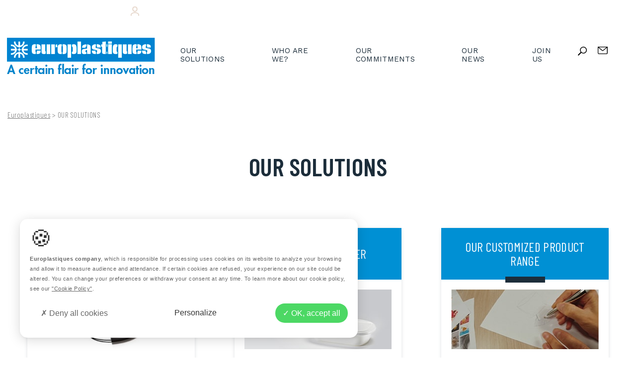

--- FILE ---
content_type: text/html; charset=UTF-8
request_url: https://www.europlastiques.com/en/our-solutions/
body_size: 18597
content:

<!doctype html>
<html lang="en-US">
<head>
	<meta charset="UTF-8">
	<meta name="viewport" content="width=device-width, initial-scale=1">
	<link rel="profile" href="https://gmpg.org/xfn/11">
	<!--[if IE]>
      .home #content{padding-top: 0 !important;}

      #content {padding-top: 300px}
      <link rel="stylesheet" type="text/css" href="https://www.europlastiques.com/wp-content/themes/europlastiques/css/ie.css" />
      <![endif]-->
	<script language="JavaScript">
	/* Sample function that returns boolean in case the browser is Internet Explorer*/
		function isIE() {
		  ua = navigator.userAgent;
		  /* MSIE used to detect old browsers and Trident used to newer ones*/
		  var is_ie = ua.indexOf("MSIE ") > -1 || ua.indexOf("Trident/") > -1;

		  return is_ie;
		}

		// cacher blocs histoire pour IE
		document.addEventListener('DOMContentLoaded', function(){
			if (isIE()){
				if (document.getElementsByClassName('entree_quelques_mots')[0]){
					var containerOfTheNode = document.getElementsByClassName('entree_quelques_mots')[0];
					containerOfTheNode.getElementsByTagName('li')[1].style.display = "none";
					containerOfTheNode.getElementsByTagName('li')[2].style.display = "none";
				}
				if (document.querySelector('.Menu_Historique')){
					document.querySelector('.Menu_Historique').style.display = "none";
				}
				if (document.querySelector('.Menu_innovation')){
					document.querySelector('.Menu_innovation').style.display = "none";
				}
				if (document.getElementsByClassName('Liste_rubrique')[0]){
					var containerOfTheNode = document.getElementsByClassName('Liste_rubrique')[0];
					containerOfTheNode.getElementsByTagName('li')[1].style.display = "none";
					containerOfTheNode.getElementsByTagName('li')[2].style.display = "none";
				}
			}
		}, false);
		/* Create an alert to show if the browser is IE or not */
		if (isIE()){
				//console.log('It is InternetExplorer');
		    var sNew = document.createElement("script");
		    var sNew2 = document.createElement("script");
		    sNew.async = true;
		    sNew.src = "https://cdn.jsdelivr.net/npm/es6-promise@4/dist/es6-promise.min.js";
		    sNew2.src = "https://cdn.jsdelivr.net/npm/es6-promise@4/dist/es6-promise.auto.min.js";
		    var s0 = document.getElementsByTagName('script')[0];
		    s0.parentNode.insertBefore(sNew, sNew2, s0);
		    //console.log('It is InternetExplorer its ok');
		}else{
		    //console.log('It is NOT InternetExplorer');
		}
	</script>

	<!-- <script src="https://cdn.jsdelivr.net/npm/es6-promise@4/dist/es6-promise.min.js"></script>
	<script src="https://cdn.jsdelivr.net/npm/es6-promise@4/dist/es6-promise.auto.min.js"></script> -->
	<meta name='robots' content='index, follow, max-image-preview:large, max-snippet:-1, max-video-preview:-1' />

	<!-- This site is optimized with the Yoast SEO plugin v26.6 - https://yoast.com/wordpress/plugins/seo/ -->
	<title>OUR SOLUTIONS - Europlastiques</title>
	<link rel="canonical" href="https://www.europlastiques.com/en/our-solutions/" />
	<meta property="og:locale" content="en_US" />
	<meta property="og:type" content="article" />
	<meta property="og:title" content="OUR SOLUTIONS - Europlastiques" />
	<meta property="og:url" content="https://www.europlastiques.com/en/our-solutions/" />
	<meta property="og:site_name" content="Europlastiques" />
	<meta property="article:publisher" content="https://www.facebook.com/europlastiques/" />
	<meta property="article:modified_time" content="2023-06-27T16:04:21+00:00" />
	<meta name="twitter:card" content="summary_large_image" />
	<meta name="twitter:site" content="@europlastiques" />
	<script type="application/ld+json" class="yoast-schema-graph">{"@context":"https://schema.org","@graph":[{"@type":"WebPage","@id":"https://www.europlastiques.com/en/our-solutions/","url":"https://www.europlastiques.com/en/our-solutions/","name":"OUR SOLUTIONS - Europlastiques","isPartOf":{"@id":"https://www.europlastiques.com/en/#website"},"datePublished":"2020-03-10T08:49:46+00:00","dateModified":"2023-06-27T16:04:21+00:00","breadcrumb":{"@id":"https://www.europlastiques.com/en/our-solutions/#breadcrumb"},"inLanguage":"en-US","potentialAction":[{"@type":"ReadAction","target":["https://www.europlastiques.com/en/our-solutions/"]}]},{"@type":"BreadcrumbList","@id":"https://www.europlastiques.com/en/our-solutions/#breadcrumb","itemListElement":[{"@type":"ListItem","position":1,"name":"Europlastiques","item":"https://www.europlastiques.com/en/"},{"@type":"ListItem","position":2,"name":"OUR SOLUTIONS"}]},{"@type":"WebSite","@id":"https://www.europlastiques.com/en/#website","url":"https://www.europlastiques.com/en/","name":"Europlastiques","description":"Un goût certain pour l&#039;innovation","publisher":{"@id":"https://www.europlastiques.com/en/#organization"},"potentialAction":[{"@type":"SearchAction","target":{"@type":"EntryPoint","urlTemplate":"https://www.europlastiques.com/en/?s={search_term_string}"},"query-input":{"@type":"PropertyValueSpecification","valueRequired":true,"valueName":"search_term_string"}}],"inLanguage":"en-US"},{"@type":"Organization","@id":"https://www.europlastiques.com/en/#organization","name":"Europlastiques","url":"https://www.europlastiques.com/en/","logo":{"@type":"ImageObject","inLanguage":"en-US","@id":"https://www.europlastiques.com/en/#/schema/logo/image/","url":"https://www.europlastiques.com/wp-content/uploads/2020/01/LOGO_EUROPLASTIQUE.svg","contentUrl":"https://www.europlastiques.com/wp-content/uploads/2020/01/LOGO_EUROPLASTIQUE.svg","width":309,"height":83,"caption":"Europlastiques"},"image":{"@id":"https://www.europlastiques.com/en/#/schema/logo/image/"},"sameAs":["https://www.facebook.com/europlastiques/","https://x.com/europlastiques"]}]}</script>
	<!-- / Yoast SEO plugin. -->


<link rel='dns-prefetch' href='//cdnjs.cloudflare.com' />
<link rel='dns-prefetch' href='//kit.fontawesome.com' />
<link rel='dns-prefetch' href='//fonts.googleapis.com' />
<link rel='dns-prefetch' href='//cdn.jsdelivr.net' />
<link rel='dns-prefetch' href='//hcaptcha.com' />
<link rel="alternate" type="application/rss+xml" title="Europlastiques &raquo; Feed" href="https://www.europlastiques.com/en/feed/" />
<link rel="alternate" title="oEmbed (JSON)" type="application/json+oembed" href="https://www.europlastiques.com/en/wp-json/oembed/1.0/embed?url=https%3A%2F%2Fwww.europlastiques.com%2Fen%2Four-solutions%2F" />
<link rel="alternate" title="oEmbed (XML)" type="text/xml+oembed" href="https://www.europlastiques.com/en/wp-json/oembed/1.0/embed?url=https%3A%2F%2Fwww.europlastiques.com%2Fen%2Four-solutions%2F&#038;format=xml" />
<style id='wp-img-auto-sizes-contain-inline-css' type='text/css'>
img:is([sizes=auto i],[sizes^="auto," i]){contain-intrinsic-size:3000px 1500px}
/*# sourceURL=wp-img-auto-sizes-contain-inline-css */
</style>
<style id='wp-emoji-styles-inline-css' type='text/css'>

	img.wp-smiley, img.emoji {
		display: inline !important;
		border: none !important;
		box-shadow: none !important;
		height: 1em !important;
		width: 1em !important;
		margin: 0 0.07em !important;
		vertical-align: -0.1em !important;
		background: none !important;
		padding: 0 !important;
	}
/*# sourceURL=wp-emoji-styles-inline-css */
</style>
<link rel='stylesheet' id='wp-block-library-css' href='https://www.europlastiques.com/wp-includes/css/dist/block-library/style.min.css?ver=19016f' type='text/css' media='all' />
<link rel='stylesheet' id='wc-blocks-style-css' href='https://www.europlastiques.com/wp-content/plugins/woocommerce/assets/client/blocks/wc-blocks.css?ver=wc-10.4.3' type='text/css' media='all' />
<style id='global-styles-inline-css' type='text/css'>
:root{--wp--preset--aspect-ratio--square: 1;--wp--preset--aspect-ratio--4-3: 4/3;--wp--preset--aspect-ratio--3-4: 3/4;--wp--preset--aspect-ratio--3-2: 3/2;--wp--preset--aspect-ratio--2-3: 2/3;--wp--preset--aspect-ratio--16-9: 16/9;--wp--preset--aspect-ratio--9-16: 9/16;--wp--preset--color--black: #000000;--wp--preset--color--cyan-bluish-gray: #abb8c3;--wp--preset--color--white: #ffffff;--wp--preset--color--pale-pink: #f78da7;--wp--preset--color--vivid-red: #cf2e2e;--wp--preset--color--luminous-vivid-orange: #ff6900;--wp--preset--color--luminous-vivid-amber: #fcb900;--wp--preset--color--light-green-cyan: #7bdcb5;--wp--preset--color--vivid-green-cyan: #00d084;--wp--preset--color--pale-cyan-blue: #8ed1fc;--wp--preset--color--vivid-cyan-blue: #0693e3;--wp--preset--color--vivid-purple: #9b51e0;--wp--preset--color--bleu-barquette: #75C8D7;--wp--preset--color--vert-bols: #B6D369;--wp--preset--color--bleu-box: #467BF7;--wp--preset--color--jaune-terrines: #E8BC2D;--wp--preset--color--magenta-verrines: #BE0271;--wp--preset--color--vert-couvercle: #098C96;--wp--preset--color--rose-boites: #C4778F;--wp--preset--color--mauve-moule: #D6B9E6;--wp--preset--color--bleu-gris-plateaux: #93AFD8;--wp--preset--color--gris-fonce: #1C2D3A;--wp--preset--color--bleu-europlastiques: #0090D4;--wp--preset--color--blanc: #ffffff;--wp--preset--color--gris-clair: #F0F0F0;--wp--preset--color--noir: #000000;--wp--preset--gradient--vivid-cyan-blue-to-vivid-purple: linear-gradient(135deg,rgb(6,147,227) 0%,rgb(155,81,224) 100%);--wp--preset--gradient--light-green-cyan-to-vivid-green-cyan: linear-gradient(135deg,rgb(122,220,180) 0%,rgb(0,208,130) 100%);--wp--preset--gradient--luminous-vivid-amber-to-luminous-vivid-orange: linear-gradient(135deg,rgb(252,185,0) 0%,rgb(255,105,0) 100%);--wp--preset--gradient--luminous-vivid-orange-to-vivid-red: linear-gradient(135deg,rgb(255,105,0) 0%,rgb(207,46,46) 100%);--wp--preset--gradient--very-light-gray-to-cyan-bluish-gray: linear-gradient(135deg,rgb(238,238,238) 0%,rgb(169,184,195) 100%);--wp--preset--gradient--cool-to-warm-spectrum: linear-gradient(135deg,rgb(74,234,220) 0%,rgb(151,120,209) 20%,rgb(207,42,186) 40%,rgb(238,44,130) 60%,rgb(251,105,98) 80%,rgb(254,248,76) 100%);--wp--preset--gradient--blush-light-purple: linear-gradient(135deg,rgb(255,206,236) 0%,rgb(152,150,240) 100%);--wp--preset--gradient--blush-bordeaux: linear-gradient(135deg,rgb(254,205,165) 0%,rgb(254,45,45) 50%,rgb(107,0,62) 100%);--wp--preset--gradient--luminous-dusk: linear-gradient(135deg,rgb(255,203,112) 0%,rgb(199,81,192) 50%,rgb(65,88,208) 100%);--wp--preset--gradient--pale-ocean: linear-gradient(135deg,rgb(255,245,203) 0%,rgb(182,227,212) 50%,rgb(51,167,181) 100%);--wp--preset--gradient--electric-grass: linear-gradient(135deg,rgb(202,248,128) 0%,rgb(113,206,126) 100%);--wp--preset--gradient--midnight: linear-gradient(135deg,rgb(2,3,129) 0%,rgb(40,116,252) 100%);--wp--preset--font-size--small: 13px;--wp--preset--font-size--medium: 20px;--wp--preset--font-size--large: 36px;--wp--preset--font-size--x-large: 42px;--wp--preset--spacing--20: 0.44rem;--wp--preset--spacing--30: 0.67rem;--wp--preset--spacing--40: 1rem;--wp--preset--spacing--50: 1.5rem;--wp--preset--spacing--60: 2.25rem;--wp--preset--spacing--70: 3.38rem;--wp--preset--spacing--80: 5.06rem;--wp--preset--shadow--natural: 6px 6px 9px rgba(0, 0, 0, 0.2);--wp--preset--shadow--deep: 12px 12px 50px rgba(0, 0, 0, 0.4);--wp--preset--shadow--sharp: 6px 6px 0px rgba(0, 0, 0, 0.2);--wp--preset--shadow--outlined: 6px 6px 0px -3px rgb(255, 255, 255), 6px 6px rgb(0, 0, 0);--wp--preset--shadow--crisp: 6px 6px 0px rgb(0, 0, 0);}:where(.is-layout-flex){gap: 0.5em;}:where(.is-layout-grid){gap: 0.5em;}body .is-layout-flex{display: flex;}.is-layout-flex{flex-wrap: wrap;align-items: center;}.is-layout-flex > :is(*, div){margin: 0;}body .is-layout-grid{display: grid;}.is-layout-grid > :is(*, div){margin: 0;}:where(.wp-block-columns.is-layout-flex){gap: 2em;}:where(.wp-block-columns.is-layout-grid){gap: 2em;}:where(.wp-block-post-template.is-layout-flex){gap: 1.25em;}:where(.wp-block-post-template.is-layout-grid){gap: 1.25em;}.has-black-color{color: var(--wp--preset--color--black) !important;}.has-cyan-bluish-gray-color{color: var(--wp--preset--color--cyan-bluish-gray) !important;}.has-white-color{color: var(--wp--preset--color--white) !important;}.has-pale-pink-color{color: var(--wp--preset--color--pale-pink) !important;}.has-vivid-red-color{color: var(--wp--preset--color--vivid-red) !important;}.has-luminous-vivid-orange-color{color: var(--wp--preset--color--luminous-vivid-orange) !important;}.has-luminous-vivid-amber-color{color: var(--wp--preset--color--luminous-vivid-amber) !important;}.has-light-green-cyan-color{color: var(--wp--preset--color--light-green-cyan) !important;}.has-vivid-green-cyan-color{color: var(--wp--preset--color--vivid-green-cyan) !important;}.has-pale-cyan-blue-color{color: var(--wp--preset--color--pale-cyan-blue) !important;}.has-vivid-cyan-blue-color{color: var(--wp--preset--color--vivid-cyan-blue) !important;}.has-vivid-purple-color{color: var(--wp--preset--color--vivid-purple) !important;}.has-black-background-color{background-color: var(--wp--preset--color--black) !important;}.has-cyan-bluish-gray-background-color{background-color: var(--wp--preset--color--cyan-bluish-gray) !important;}.has-white-background-color{background-color: var(--wp--preset--color--white) !important;}.has-pale-pink-background-color{background-color: var(--wp--preset--color--pale-pink) !important;}.has-vivid-red-background-color{background-color: var(--wp--preset--color--vivid-red) !important;}.has-luminous-vivid-orange-background-color{background-color: var(--wp--preset--color--luminous-vivid-orange) !important;}.has-luminous-vivid-amber-background-color{background-color: var(--wp--preset--color--luminous-vivid-amber) !important;}.has-light-green-cyan-background-color{background-color: var(--wp--preset--color--light-green-cyan) !important;}.has-vivid-green-cyan-background-color{background-color: var(--wp--preset--color--vivid-green-cyan) !important;}.has-pale-cyan-blue-background-color{background-color: var(--wp--preset--color--pale-cyan-blue) !important;}.has-vivid-cyan-blue-background-color{background-color: var(--wp--preset--color--vivid-cyan-blue) !important;}.has-vivid-purple-background-color{background-color: var(--wp--preset--color--vivid-purple) !important;}.has-black-border-color{border-color: var(--wp--preset--color--black) !important;}.has-cyan-bluish-gray-border-color{border-color: var(--wp--preset--color--cyan-bluish-gray) !important;}.has-white-border-color{border-color: var(--wp--preset--color--white) !important;}.has-pale-pink-border-color{border-color: var(--wp--preset--color--pale-pink) !important;}.has-vivid-red-border-color{border-color: var(--wp--preset--color--vivid-red) !important;}.has-luminous-vivid-orange-border-color{border-color: var(--wp--preset--color--luminous-vivid-orange) !important;}.has-luminous-vivid-amber-border-color{border-color: var(--wp--preset--color--luminous-vivid-amber) !important;}.has-light-green-cyan-border-color{border-color: var(--wp--preset--color--light-green-cyan) !important;}.has-vivid-green-cyan-border-color{border-color: var(--wp--preset--color--vivid-green-cyan) !important;}.has-pale-cyan-blue-border-color{border-color: var(--wp--preset--color--pale-cyan-blue) !important;}.has-vivid-cyan-blue-border-color{border-color: var(--wp--preset--color--vivid-cyan-blue) !important;}.has-vivid-purple-border-color{border-color: var(--wp--preset--color--vivid-purple) !important;}.has-vivid-cyan-blue-to-vivid-purple-gradient-background{background: var(--wp--preset--gradient--vivid-cyan-blue-to-vivid-purple) !important;}.has-light-green-cyan-to-vivid-green-cyan-gradient-background{background: var(--wp--preset--gradient--light-green-cyan-to-vivid-green-cyan) !important;}.has-luminous-vivid-amber-to-luminous-vivid-orange-gradient-background{background: var(--wp--preset--gradient--luminous-vivid-amber-to-luminous-vivid-orange) !important;}.has-luminous-vivid-orange-to-vivid-red-gradient-background{background: var(--wp--preset--gradient--luminous-vivid-orange-to-vivid-red) !important;}.has-very-light-gray-to-cyan-bluish-gray-gradient-background{background: var(--wp--preset--gradient--very-light-gray-to-cyan-bluish-gray) !important;}.has-cool-to-warm-spectrum-gradient-background{background: var(--wp--preset--gradient--cool-to-warm-spectrum) !important;}.has-blush-light-purple-gradient-background{background: var(--wp--preset--gradient--blush-light-purple) !important;}.has-blush-bordeaux-gradient-background{background: var(--wp--preset--gradient--blush-bordeaux) !important;}.has-luminous-dusk-gradient-background{background: var(--wp--preset--gradient--luminous-dusk) !important;}.has-pale-ocean-gradient-background{background: var(--wp--preset--gradient--pale-ocean) !important;}.has-electric-grass-gradient-background{background: var(--wp--preset--gradient--electric-grass) !important;}.has-midnight-gradient-background{background: var(--wp--preset--gradient--midnight) !important;}.has-small-font-size{font-size: var(--wp--preset--font-size--small) !important;}.has-medium-font-size{font-size: var(--wp--preset--font-size--medium) !important;}.has-large-font-size{font-size: var(--wp--preset--font-size--large) !important;}.has-x-large-font-size{font-size: var(--wp--preset--font-size--x-large) !important;}
/*# sourceURL=global-styles-inline-css */
</style>

<style id='classic-theme-styles-inline-css' type='text/css'>
/*! This file is auto-generated */
.wp-block-button__link{color:#fff;background-color:#32373c;border-radius:9999px;box-shadow:none;text-decoration:none;padding:calc(.667em + 2px) calc(1.333em + 2px);font-size:1.125em}.wp-block-file__button{background:#32373c;color:#fff;text-decoration:none}
/*# sourceURL=/wp-includes/css/classic-themes.min.css */
</style>
<link rel='stylesheet' id='woocommerce-layout-css' href='https://www.europlastiques.com/wp-content/plugins/woocommerce/assets/css/woocommerce-layout.css?ver=82bbc9' type='text/css' media='all' />
<link rel='stylesheet' id='woocommerce-smallscreen-css' href='https://www.europlastiques.com/wp-content/plugins/woocommerce/assets/css/woocommerce-smallscreen.css?ver=82bbc9' type='text/css' media='only screen and (max-width: 768px)' />
<link rel='stylesheet' id='woocommerce-general-css' href='https://www.europlastiques.com/wp-content/plugins/woocommerce/assets/css/woocommerce.css?ver=82bbc9' type='text/css' media='all' />
<style id='woocommerce-inline-inline-css' type='text/css'>
.woocommerce form .form-row .required { visibility: visible; }
/*# sourceURL=woocommerce-inline-inline-css */
</style>
<link rel='stylesheet' id='wpex-ex_s_lick-css' href='https://www.europlastiques.com/wp-content/plugins/wp-timelines/js/ex_s_lick/ex_s_lick.css?ver=19016f' type='text/css' media='all' />
<link rel='stylesheet' id='wpex-ex_s_lick-theme-css' href='https://www.europlastiques.com/wp-content/plugins/wp-timelines/js/ex_s_lick/ex_s_lick-theme.css?ver=19016f' type='text/css' media='all' />
<link rel='stylesheet' id='wpex-timeline-animate-css' href='https://www.europlastiques.com/wp-content/plugins/wp-timelines/css/animate.css?ver=19016f' type='text/css' media='all' />
<link rel='stylesheet' id='wpex-timeline-css-css' href='https://www.europlastiques.com/wp-content/plugins/wp-timelines/css/style.css?ver=3.6' type='text/css' media='all' />
<link rel='stylesheet' id='wpex-timeline-sidebyside-css' href='https://www.europlastiques.com/wp-content/plugins/wp-timelines/css/style-sidebyside.css?ver=19016f' type='text/css' media='all' />
<link rel='stylesheet' id='wpex-horiz-css-css' href='https://www.europlastiques.com/wp-content/plugins/wp-timelines/css/horiz-style.css?ver=3.2' type='text/css' media='all' />
<link rel='stylesheet' id='wpex-timeline-dark-css-css' href='https://www.europlastiques.com/wp-content/plugins/wp-timelines/css/dark.css?ver=19016f' type='text/css' media='all' />
<style id='wpex-timeline-dark-css-inline-css' type='text/css'>
    .wpex-timeline > li .wpex-timeline-icon .fa{font-weight: normal;}
    	.wpextl-loadicon,
    .wpextl-loadicon::before,
	.wpextl-loadicon::after{ border-left-color:#0090d4}
    .wpex-filter > .fa,
    .wpex-endlabel.wpex-loadmore span, .wpex-tltitle.wpex-loadmore span, .wpex-loadmore .loadmore-timeline,
    .wpex-timeline-list.show-icon .wpex-timeline > li:after, .wpex-timeline-list.show-icon .wpex-timeline > li:first-child:before,
    .wpex-timeline-list.show-icon .wpex-timeline.style-center > li .wpex-content-left .wpex-leftdate,
    .wpex-timeline-list.show-icon li .wpex-timeline-icon .fa,
    .wpex .timeline-details .wptl-readmore > a:hover,
    .wpex-spinner > div,
    .wpex.horizontal-timeline .ex_s_lick-prev:hover, .wpex.horizontal-timeline .ex_s_lick-next:hover,
    .wpex.horizontal-timeline .horizontal-content .ex_s_lick-next:hover,
    .wpex.horizontal-timeline .horizontal-content .ex_s_lick-prev:hover,
    .wpex.horizontal-timeline .horizontal-nav li.ex_s_lick-current span.tl-point:before,
    .wpex.horizontal-timeline.tl-hozsteps .horizontal-nav li.ex_s_lick-current span.tl-point i,
    .timeline-navigation a.btn,
    .timeline-navigation div > a,
    .wpex.horizontal-timeline.ex-multi-item .horizontal-nav li .wpex_point:before,
    .wpex.horizontal-timeline.ex-multi-item .horizontal-nav li.ex_s_lick-current .wpex_point:before,
    .wpex.wpex-horizontal-3.ex-multi-item .horizontal-nav  h2 a,
    .wpex-timeline-list:not(.show-icon) .wptl-feature-name span,
    .wpex.horizontal-timeline.ex-multi-item:not(.wpex-horizontal-4) .horizontal-nav li span.wpex_point,
    .wpex.horizontal-timeline.ex-multi-item:not(.wpex-horizontal-4) .horizontal-nav li span.wpex_point,
    .show-wide_img .wpex-timeline > li .wpex-timeline-time span.tll-date,
    .wpex-timeline-list.show-bg.left-tl li .wpex-timeline-label .wpex-content-left .wpex-leftdate,
    .wpex-timeline-list.show-simple:not(.show-simple-bod) ul li .wpex-timeline-time .tll-date,
    .show-box-color .tlb-time,
    .sidebyside-tl.show-classic span.tll-date,
    .wptl-back-to-list a,
    .wpex.horizontal-timeline.ex-multi-item.wpex-horizontal-8 .hoz-tldate,
    .wpex.horizontal-timeline.ex-multi-item.wpex-horizontal-9 .wpex-timeline-label:before,
    .wpex-timeline > li .wpex-timeline-icon .fa{ background:#0090d4}
    .wpex-timeline-list.show-icon li .wpex-timeline-icon .fa:before,
    .wpex-filter span.active,
    .wpex-timeline-list.show-simple.show-simple-bod ul li .wpex-timeline-time .tll-date,
    .wpex-timeline-list.show-simple .wptl-readmore-center a,
    .wpex.horizontal-timeline .ex_s_lick-prev, .wpex.horizontal-timeline .ex_s_lick-next,
    .wpex.horizontal-timeline.tl-hozsteps .horizontal-nav li.prev_item:not(.ex_s_lick-current) span.tl-point i,
    .wpex.horizontal-timeline.ex-multi-item .horizontal-nav li span.wpex_point i,
    .wpex-timeline-list.show-clean .wpex-timeline > li .wpex-timeline-label h2,
    .wpex-timeline-list.show-simple li .wpex-timeline-icon .fa:not(.no-icon):before,
    .wpex.horizontal-timeline .extl-hoz-sbs .horizontal-nav li span.tl-point i,
    .show-wide_img.left-tl .wpex-timeline > li .wpex-timeline-icon .fa:not(.no-icon):not(.icon-img):before,
    .wpex.wpex-horizontal-8.ex-multi-item li .wpextt_templates .wptl-readmore a,
    .wpex.horizontal-timeline.ex-multi-item.wpex-horizontal-9.wpex-horizontal-10 .hoz-tldate,
    .wpex-timeline > li .wpex-timeline-time span:last-child{ color:#0090d4}
    .wpex .timeline-details .wptl-readmore > a,
    .wpex.horizontal-timeline .ex_s_lick-prev:hover, .wpex.horizontal-timeline .ex_s_lick-next:hover,
    .wpex.horizontal-timeline .horizontal-content .ex_s_lick-next:hover,
    .wpex.horizontal-timeline .horizontal-content .ex_s_lick-prev:hover,
    .wpex.horizontal-timeline .horizontal-nav li.ex_s_lick-current span.tl-point:before,
    .wpex.horizontal-timeline .ex_s_lick-prev, .wpex.horizontal-timeline .ex_s_lick-next,
    .wpex.horizontal-timeline .timeline-pos-select,
    .wpex.horizontal-timeline .horizontal-nav li.prev_item span.tl-point:before,
    .wpex.horizontal-timeline.tl-hozsteps .horizontal-nav li.ex_s_lick-current span.tl-point i,
    .wpex.horizontal-timeline.tl-hozsteps .timeline-hr, .wpex.horizontal-timeline.tl-hozsteps .timeline-pos-select,
    .wpex.horizontal-timeline.tl-hozsteps .horizontal-nav li.prev_item span.tl-point i,
    .wpex-timeline-list.left-tl.show-icon .wptl-feature-name,
    .wpex-timeline-list.show-icon .wptl-feature-name span,
    .wpex.horizontal-timeline.ex-multi-item .horizontal-nav li span.wpex_point i,
    .wpex.horizontal-timeline.ex-multi-item.wpex-horizontal-4 .wpextt_templates .wptl-readmore a,
    .wpex-timeline-list.show-box-color .style-center > li:nth-child(odd) .wpex-timeline-label,
	.wpex-timeline-list.show-box-color .style-center > li .wpex-timeline-label,
	.wpex-timeline-list.show-box-color .style-center > li:nth-child(odd) .wpex-timeline-icon .fa:after,
    #glightbox-body.extl-lb .gslide-description.description-right h3.lb-title:after,
    .wpex.horizontal-timeline.ex-multi-item .extl-hoz-sbs.style-7 .extl-sbd-details,
	.wpex-timeline-list.show-box-color li .wpex-timeline-icon i:after,
    .wpex.horizontal-timeline .extl-hoz-sbs .horizontal-nav li span.tl-point i,
    .wpex.horizontal-timeline.ex-multi-item.wpex-horizontal-8 .wpextt_templates >div,
    .wpex.horizontal-timeline .wpex-timeline-label .timeline-media .exwptl-left-bg,
    .wpex.wpex-horizontal-3.ex-multi-item .horizontal-nav .wpextt_templates .wptl-readmore a{border-color: #0090d4;}
    .wpex-timeline > li .wpex-timeline-label:before,
    .show-wide_img .wpex-timeline > li .wpex-timeline-time span.tll-date:before, 
    .wpex-timeline > li .wpex-timeline-label:before,
    .wpex-timeline-list.show-wide_img.left-tl .wpex-timeline > li .wpex-timeline-time span.tll-date:before,
    .wpex-timeline-list.show-icon.show-bg .wpex-timeline > li .wpex-timeline-label:after,
    .wpex-timeline-list.show-icon .wpex-timeline.style-center > li .wpex-timeline-label:after
    {border-right-color: #0090d4;}
    .wpex-filter span,
    .wpex-timeline > li .wpex-timeline-label{border-left-color: #0090d4;}
    .wpex-timeline-list.show-wide_img .wpex-timeline > li .timeline-details,
    .wpex.horizontal-timeline.ex-multi-item.wpex-horizontal-8 .horizontal-nav .wpextt_templates .wptl-readmore,
    .wpex.horizontal-timeline.ex-multi-item:not(.wpex-horizontal-4) .horizontal-nav li span.wpex_point:after{border-top-color: #0090d4;}
    .wpex.horizontal-timeline.ex-multi-item.wpex-horizontal-8 .hoz-tldate:before,
    .wpex.wpex-horizontal-3.ex-multi-item .wpex-timeline-label .timeline-details:after{border-bottom-color: #0090d4;}
    @media (min-width: 768px){
        .wpex-timeline.style-center > li:nth-child(odd) .wpex-timeline-label{border-right-color: #0090d4;}
        .show-wide_img .wpex-timeline > li:nth-child(even) .wpex-timeline-time span.tll-date:before,
        .wpex-timeline.style-center > li:nth-child(odd) .wpex-timeline-label:before,
        .wpex-timeline-list.show-icon .style-center > li:nth-child(odd) .wpex-timeline-label:after{border-left-color: #0090d4;}
    }
	    .wptl-excerpt,
    .glightbox-clean .gslide-desc,
    #glightbox-body.extl-lb .gslide-description.description-right p,
    .extl-hoz-sbd-ct,
    .wptl-filter-box select,
    .wpex-timeline > li .wpex-timeline-label{color: #1c2d3a;}
    .wpex-timeline-list,
    .wpex .wptl-excerpt,
    .wpex-single-timeline,
	.wpex,
    .wptl-filter-box select,
    .glightbox-clean .gslide-desc,
    .extl-hoz-sbd-ct,
    #glightbox-body.extl-lb .gslide-description.description-right p,
    .wpex-timeline > li .wpex-timeline-label{font-size:default:15px;}
    .wptl-more-meta span a, .wptl-more-meta span,
    .wpex-endlabel.wpex-loadmore span, .wpex-tltitle.wpex-loadmore span, .wpex-loadmore .loadmore-timeline,
    .wpex-timeline > li .wpex-timeline-time span.info-h,
    .wpex .timeline-details .wptl-readmore > a,
    #glightbox-body.extl-lb .gslide-description.description-right h3.lb-title + span,
    li .wptl-readmore-center > a{color: #1c2d3a;}
	.timeline-media > a{display: inline-block; box-shadow: none;}
    .wpex-timeline > li .wpex-timeline-label h2 a,
    .wpex-timeline-icon > a,
    .wpex.horizontal-timeline .wpex-timeline-label h2 a,
    .timeline-media > a, time.wpex-timeline-time > a, .wpex-leftdate + a, a.img-left { pointer-events: none;} .wptl-readmore-center, .wptl-readmore { display: none !important;} 
    .wpex-timeline-list.left-tl.wptl-lightbox .wpex-leftdate + a,
    .wpex-timeline-list.wptl-lightbox a.img-left {
        pointer-events: auto;
    }
    
/*# sourceURL=wpex-timeline-dark-css-inline-css */
</style>
<link rel='stylesheet' id='aws-style-css' href='https://www.europlastiques.com/wp-content/plugins/advanced-woo-search/assets/css/common.min.css?ver=3.50' type='text/css' media='all' />
<link rel='stylesheet' id='wpml-menu-item-0-css' href='https://www.europlastiques.com/wp-content/plugins/sitepress-multilingual-cms/templates/language-switchers/menu-item/style.min.css?ver=1' type='text/css' media='all' />
<link crossorigin="anonymous" rel='stylesheet' id='google-font-css' href='//fonts.googleapis.com/css?family=Barlow+Condensed%3A300%2C400%2C600%2C700&#038;display=swap&#038;ver=19016f' type='text/css' media='all' />
<link rel='stylesheet' id='bootstrap-grid-css' href='https://cdn.jsdelivr.net/npm/bootstrap-v4-grid-only@1.0.0/dist/bootstrap-grid.css?ver=19016f' type='text/css' media='all' />
<link rel='stylesheet' id='styles-css' href='https://www.europlastiques.com/wp-content/themes/europlastiques/css/template-default.min-3.css?ver=19016f' type='text/css' media='all' />
<link rel='stylesheet' id='europlastiques-css' href='https://www.europlastiques.com/wp-content/themes/europlastiques/css/styles.css?ver=19016f' type='text/css' media='all' />
<link rel='stylesheet' id='pdf-generator-css-css' href='https://www.europlastiques.com/wp-content/themes/europlastiques/pdf-generator/styles-pdf-generator.css?ver=19016f' type='text/css' media='all' />
<link rel='stylesheet' id='owl-carousel-css-css' href='https://www.europlastiques.com/wp-content/themes/europlastiques/css/owl.carousel.min.css?ver=19016f' type='text/css' media='all' />
<link rel='stylesheet' id='owl-theme-default-css-css' href='https://www.europlastiques.com/wp-content/themes/europlastiques/css/owl.theme.default.css?ver=19016f' type='text/css' media='all' />
<link rel='stylesheet' id='europlastiques-a-ajouter-css' href='https://www.europlastiques.com/wp-content/themes/europlastiques/css/styles-a-ajouter.css?ver=19016f' type='text/css' media='all' />
<link rel='stylesheet' id='europlastiques-filtres-css' href='https://www.europlastiques.com/wp-content/themes/europlastiques/woocommerce/styles-filtres.css?ver=19016f' type='text/css' media='all' />
<link rel='stylesheet' id='europlastiques-style-css' href='https://www.europlastiques.com/wp-content/themes/europlastiques/style.css?ver=19016f' type='text/css' media='all' />
<script type="text/javascript" src="https://www.europlastiques.com/wp-includes/js/jquery/jquery.min.js?ver=3.7.1" id="jquery-core-js"></script>
<script type="text/javascript" src="https://www.europlastiques.com/wp-includes/js/jquery/jquery-migrate.min.js?ver=3.4.1" id="jquery-migrate-js"></script>
<script type="text/javascript" src="https://www.europlastiques.com/wp-content/plugins/woocommerce/assets/js/jquery-blockui/jquery.blockUI.min.js?ver=2.7.0-wc.10.4.3" id="wc-jquery-blockui-js" defer="defer" data-wp-strategy="defer"></script>
<script type="text/javascript" src="https://www.europlastiques.com/wp-content/plugins/woocommerce/assets/js/js-cookie/js.cookie.min.js?ver=2.1.4-wc.10.4.3" id="wc-js-cookie-js" defer="defer" data-wp-strategy="defer"></script>
<script type="text/javascript" id="woocommerce-js-extra">
/* <![CDATA[ */
var woocommerce_params = {"ajax_url":"/wp-admin/admin-ajax.php?lang=en","wc_ajax_url":"/en/?wc-ajax=%%endpoint%%","i18n_password_show":"Show password","i18n_password_hide":"Hide password"};
//# sourceURL=woocommerce-js-extra
/* ]]> */
</script>
<script type="text/javascript" src="https://www.europlastiques.com/wp-content/plugins/woocommerce/assets/js/frontend/woocommerce.min.js?ver=82bbc9" id="woocommerce-js" defer="defer" data-wp-strategy="defer"></script>
<script type="text/javascript" src="//cdnjs.cloudflare.com/ajax/libs/enquire.js/2.1.6/enquire.min.js?ver=19016f" id="enquire-js"></script>
<script type="text/javascript" src="https://www.europlastiques.com/wp-content/themes/europlastiques/pdf-generator/html2canvas.min.js?ver=19016f" id="pdf-generator-html2canvas-js"></script>
<script type="text/javascript" src="https://www.europlastiques.com/wp-content/themes/europlastiques/pdf-generator/jspdf.min.js?ver=19016f" id="pdf-generator-jspdf-js"></script>
<script type="text/javascript" src="https://www.europlastiques.com/wp-content/themes/europlastiques/pdf-generator/functions.js?ver=19016f" id="pdf-generator-functions-js"></script>
<script type="text/javascript" src="https://www.europlastiques.com/wp-content/themes/europlastiques/js/owl.carousel.js?ver=20151215" id="owl-carousel-js-js"></script>
<script type="text/javascript" src="https://www.europlastiques.com/wp-content/themes/europlastiques/pdf-generator/script.js?ver=19016f" id="pdf-generator-script-js"></script>
<script type="text/javascript" src="https://kit.fontawesome.com/75a6fa4d2f.js?ver=19016f" id="font-awesome-js"></script>
<link rel="https://api.w.org/" href="https://www.europlastiques.com/en/wp-json/" /><link rel="alternate" title="JSON" type="application/json" href="https://www.europlastiques.com/en/wp-json/wp/v2/pages/4131" /><link rel="EditURI" type="application/rsd+xml" title="RSD" href="https://www.europlastiques.com/xmlrpc.php?rsd" />

<link rel='shortlink' href='https://www.europlastiques.com/en/?p=4131' />
<style>
.h-captcha{position:relative;display:block;margin-bottom:2rem;padding:0;clear:both}.h-captcha[data-size="normal"]{width:302px;height:76px}.h-captcha[data-size="compact"]{width:158px;height:138px}.h-captcha[data-size="invisible"]{display:none}.h-captcha iframe{z-index:1}.h-captcha::before{content:"";display:block;position:absolute;top:0;left:0;background:url(https://www.europlastiques.com/wp-content/plugins/hcaptcha-for-forms-and-more/assets/images/hcaptcha-div-logo.svg) no-repeat;border:1px solid #fff0;border-radius:4px;box-sizing:border-box}.h-captcha::after{content:"The hCaptcha loading is delayed until user interaction.";font-family:-apple-system,system-ui,BlinkMacSystemFont,"Segoe UI",Roboto,Oxygen,Ubuntu,"Helvetica Neue",Arial,sans-serif;font-size:10px;font-weight:500;position:absolute;top:0;bottom:0;left:0;right:0;box-sizing:border-box;color:#bf1722;opacity:0}.h-captcha:not(:has(iframe))::after{animation:hcap-msg-fade-in .3s ease forwards;animation-delay:2s}.h-captcha:has(iframe)::after{animation:none;opacity:0}@keyframes hcap-msg-fade-in{to{opacity:1}}.h-captcha[data-size="normal"]::before{width:302px;height:76px;background-position:93.8% 28%}.h-captcha[data-size="normal"]::after{width:302px;height:76px;display:flex;flex-wrap:wrap;align-content:center;line-height:normal;padding:0 75px 0 10px}.h-captcha[data-size="compact"]::before{width:158px;height:138px;background-position:49.9% 78.8%}.h-captcha[data-size="compact"]::after{width:158px;height:138px;text-align:center;line-height:normal;padding:24px 10px 10px 10px}.h-captcha[data-theme="light"]::before,body.is-light-theme .h-captcha[data-theme="auto"]::before,.h-captcha[data-theme="auto"]::before{background-color:#fafafa;border:1px solid #e0e0e0}.h-captcha[data-theme="dark"]::before,body.is-dark-theme .h-captcha[data-theme="auto"]::before,html.wp-dark-mode-active .h-captcha[data-theme="auto"]::before,html.drdt-dark-mode .h-captcha[data-theme="auto"]::before{background-image:url(https://www.europlastiques.com/wp-content/plugins/hcaptcha-for-forms-and-more/assets/images/hcaptcha-div-logo-white.svg);background-repeat:no-repeat;background-color:#333;border:1px solid #f5f5f5}@media (prefers-color-scheme:dark){.h-captcha[data-theme="auto"]::before{background-image:url(https://www.europlastiques.com/wp-content/plugins/hcaptcha-for-forms-and-more/assets/images/hcaptcha-div-logo-white.svg);background-repeat:no-repeat;background-color:#333;border:1px solid #f5f5f5}}.h-captcha[data-theme="custom"]::before{background-color:initial}.h-captcha[data-size="invisible"]::before,.h-captcha[data-size="invisible"]::after{display:none}.h-captcha iframe{position:relative}div[style*="z-index: 2147483647"] div[style*="border-width: 11px"][style*="position: absolute"][style*="pointer-events: none"]{border-style:none}
</style>
	<noscript><style>.woocommerce-product-gallery{ opacity: 1 !important; }</style></noscript>
	<!-- There is no amphtml version available for this URL. --><style>
span[data-name="hcap-cf7"] .h-captcha{margin-bottom:0}span[data-name="hcap-cf7"]~input[type="submit"],span[data-name="hcap-cf7"]~button[type="submit"]{margin-top:2rem}
</style>
		<script>
	const theme_url = "https://www.europlastiques.com/wp-content/themes/europlastiques";
			const pdf_footer_text = "Published on";
		const pdf_footer_text2 = "The information mentioned on this document may be modified unilaterally by Europlastiques at any time.<br/>PPC: Polypropylene Copolymer  PPR : Polypropylene Random  PPH: Polypropylene Homopolymer  HDPE: High Density Polyethylene  PS: Polystyrene  PET: Polyethylene Terephthalate";
		const pdf_logo = "LOGO_EUROPLASTIQUE_en.png";
		</script>

	<link rel="preconnect" href="https://fonts.googleapis.com"><link rel="preconnect" href="https://fonts.gstatic.com" crossorigin><link href="https://fonts.googleapis.com/css2?family=Work+Sans:wght@100;200;300;400;500;600;700;800&display=swap" rel="stylesheet">
	<style src="https://www.europlastiques.com/wp-content/themes/europlastiques/tarteaucitron/css/tarteaucitron.css"></style>
	<script type="text/javascript" src="https://www.europlastiques.com/wp-content/themes/europlastiques/tarteaucitron/tarteaucitron.js"></script>
	<script type="text/javascript" src="https://www.europlastiques.com/wp-content/themes/europlastiques/tarteaucitron/tarteaucitron.services.js"></script>
			<script type="text/javascript">
		      var tarteaucitronForceLanguage = 'en';
		</script>
	
	<script type="text/javascript">
		/*Storage 6 months for the consent cookie*/
		tarteaucitronForceExpire = 365/2;
		tarteaucitron.init({
		"privacyUrl": "", /* Privacy policy url */

		"hashtag": "#tarteaucitron", /* Open the panel with this hashtag */
		"cookieName": "tarteaucitron", /* Cookie name */
		"showIcon": false,
		"orientation": "bottom", /* Banner position (top - bottom) */
		"showAlertSmall": true, /* Show the small banner on bottom right */
		"cookieslist": true, /* Show the cookie list */

		"adblocker": false, /* Show a Warning if an adblocker is detected */
		"AcceptAllCta" : true, /* Show the accept all button when highPrivacy on */
		"highPrivacy": true, /* Disable auto consent */
		"handleBrowserDNTRequest": false, /* If Do Not Track == 1, disallow all */

		"removeCredit": true, /* Remove credit link */
		"moreInfoLink": false, /* Show more info link */
		"useExternalCss": false, /* If false, the tarteaucitron.css file will be loaded */
		"readmoreLink": "/politiques-cookie", /* Change the default readmore link */

		"mandatory": false, /* Show a message about mandatory cookies */
		});
		// tarteaucitron.user.analyticsUa = 'G-FZ1185ERLH';
		// tarteaucitron.user.analyticsMore = function () {  ga('set','anonymizeIp', true); };
		// (tarteaucitron.job = tarteaucitron.job || []).push('analytics');

		tarteaucitron.user.gtagUa = 'G-FZ1185ERLH';
        // tarteaucitron.user.gtagCrossdomain = ['example.com', 'example2.com'];
        tarteaucitron.user.gtagMore = function () { gtag('set','anonymizeIp', true); };
        (tarteaucitron.job = tarteaucitron.job || []).push('gtag');
	</script>
	
<meta name="generator" content="WP Rocket 3.20.2" data-wpr-features="wpr_image_dimensions wpr_preload_links wpr_desktop" /></head>

<body class="wp-singular page-template page-template-template-sommaire page-template-template-sommaire-php page page-id-4131 page-parent wp-custom-logo wp-embed-responsive wp-theme-europlastiques theme-europlastiques woocommerce-no-js">
	<script>
	if (isIE()){
		document.getElementsByTagName("body")[0].innerHTML += "<div style='position:fixed;bottom:0;left:0;width:100vw;padding:10px 0;background-color:#212121;color:#fff;text-align:center;z-index:99999;'>Ce site n'est pas optimisé pour le navigateur IE, nous vous invitons à utiliser des navigateur plus récents pour accéder à tous les contenus de manière optimale. (<a target='_blank' style='color:#fff' href='https://www.google.com/intl/fr_fr/chrome/'>Chrome</a>, <a target='_blank' style='color:#fff' href='https://www.mozilla.org/fr/firefox/new/'>Firefox</a>, <a target='_blank' style='color:#fff' href='https://www.microsoft.com/fr-fr/edge'>Edge</a>)</div>";
	}
	</script>
	
<div data-rocket-location-hash="54257ff4dc2eb7aae68fa23eb5f11e06" id="page" class="site">
	<a class="skip-link screen-reader-text" href="#content">Skip to content</a>

	<header data-rocket-location-hash="fc409f86088b20b81d38a444febf083b" id="masthead" class="site-header">
		<div data-rocket-location-hash="810fd511ca7217c8ef8b938e5c02fc6a" class="Barre_Recherche">
			<div data-rocket-location-hash="a71c5681b3c30e6b140882b852ae9f99" class="inner">
				<div class="aws-container" data-url="/en/?wc-ajax=aws_action" data-siteurl="https://www.europlastiques.com/en/" data-lang="en" data-show-loader="true" data-show-more="true" data-show-page="true" data-ajax-search="true" data-show-clear="true" data-mobile-screen="false" data-use-analytics="false" data-min-chars="1" data-buttons-order="3" data-timeout="300" data-is-mobile="false" data-page-id="4131" data-tax="" ><form class="aws-search-form" action="https://www.europlastiques.com/en/" method="get" role="search" ><div class="aws-wrapper"><label class="aws-search-label" for="696b8a9d7c776">Search</label><input type="search" name="s" id="696b8a9d7c776" value="" class="aws-search-field" placeholder="Search" autocomplete="off" /><input type="hidden" name="post_type" value="product"><input type="hidden" name="type_aws" value="true"><input type="hidden" name="lang" value="en"><div class="aws-search-clear"><span>×</span></div><div class="aws-loader"></div></div><div class="aws-search-btn aws-form-btn"><span class="aws-search-btn_icon"><svg focusable="false" xmlns="http://www.w3.org/2000/svg" viewBox="0 0 24 24" width="24px"><path d="M15.5 14h-.79l-.28-.27C15.41 12.59 16 11.11 16 9.5 16 5.91 13.09 3 9.5 3S3 5.91 3 9.5 5.91 16 9.5 16c1.61 0 3.09-.59 4.23-1.57l.27.28v.79l5 4.99L20.49 19l-4.99-5zm-6 0C7.01 14 5 11.99 5 9.5S7.01 5 9.5 5 14 7.01 14 9.5 11.99 14 9.5 14z"></path></svg></span></div></form></div>			</div>
		</div>
		<div data-rocket-location-hash="a7e96a6715609a53ef366241e1d5e7ca" id="content_navigation">
			<div class="burger" id="burger-icon"><span></span><span></span><span></span></div>
			<div id="responsive_menu">
				<div id="Menu_haut" class="upper_menu Menu_haut menu_mobile">
					<div class="container container-middle">
						<div class="menu-top-menu-container"><ul id="menu-top-menu" class="menu"><li id="menu-item-4282" class="telephone menu-item menu-item-type-custom menu-item-object-custom menu-item-4282"><a href="tel:0243495656"><span class="icon_menu_haut"></span><span class="text_menu_haut">+33 (0)243 495 656</span></a></li>
<li id="menu-item-4281" class="espace_client menu-item menu-item-type-custom menu-item-object-custom menu-item-4281"><a href="http://www.europlastiquesclient.com/identification.php"><span class="icon_menu_haut"></span><span class="text_menu_haut">Your customer area</span></a></li>
<li id="menu-item-wpml-ls-38-fr" class="menu-item wpml-ls-slot-38 wpml-ls-item wpml-ls-item-fr wpml-ls-menu-item wpml-ls-first-item menu-item-type-wpml_ls_menu_item menu-item-object-wpml_ls_menu_item menu-item-wpml-ls-38-fr"><a href="https://www.europlastiques.com/nos-solutions/" title="Switch to FR" aria-label="Switch to FR" role="menuitem"><span class="icon_menu_haut"></span><span class="text_menu_haut"><span class="wpml-ls-native" lang="fr">FR</span></span></a></li>
<li id="menu-item-wpml-ls-38-en" class="menu-item wpml-ls-slot-38 wpml-ls-item wpml-ls-item-en wpml-ls-current-language wpml-ls-menu-item wpml-ls-last-item menu-item-type-wpml_ls_menu_item menu-item-object-wpml_ls_menu_item menu-item-wpml-ls-38-en"><a href="https://www.europlastiques.com/en/our-solutions/" role="menuitem"><span class="icon_menu_haut"></span><span class="text_menu_haut"><span class="wpml-ls-native" lang="en">EN</span></span></a></li>
</ul></div>					</div>	
				</div>
				<div class="container-middle container" >
					<nav id="site-navigation" class="main-navigation d-flex flex-row row">
					<div id="logo" >

													<a href="/en/"><img width="300" height="81" class="noLaz" src="https://www.europlastiques.com/wp-content/themes/europlastiques/images/LOGO_EUROPLASTIQUE_en.png"></a>
						
					</div>

							<div id="Menu_principal" class="Menu_principal menu_mobile col-lg-9">
								<div class="menu-main-menu-container"><ul id="menu-main-menu" class="menu"><li id="menu-item-4285" class="menu-item menu-item-type-post_type menu-item-object-page current-menu-item page_item page-item-4131 current_page_item menu-item-has-children menu-item-4285"><a href="https://www.europlastiques.com/en/our-solutions/" aria-current="page"><span class="img_menu"></span><span class="text_menu_principal">OUR SOLUTIONS</span></a>
<ul class="sub-menu">
	<li id="menu-item-4288" class="Menu_idee menu-item menu-item-type-post_type menu-item-object-page menu-item-4288"><a href="https://www.europlastiques.com/en/our-solutions/from-idea-to-product/"><span class="img_menu"></span><span class="text_menu_principal">From idea to product</span></a></li>
	<li id="menu-item-4287" class="Menu_standard menu-item menu-item-type-post_type menu-item-object-page menu-item-4287"><a href="https://www.europlastiques.com/en/our-solutions/our-standard-offer/"><span class="img_menu"></span><span class="text_menu_principal">Our standard offer</span></a></li>
	<li id="menu-item-4286" class="Menu_sur_mesure menu-item menu-item-type-post_type menu-item-object-page menu-item-4286"><a href="https://www.europlastiques.com/en/our-solutions/our-customized-product-range/"><span class="img_menu"></span><span class="text_menu_principal">Our customized product range</span></a></li>
	<li id="menu-item-4500" class="Menu_boutique menu-item menu-item-type-custom menu-item-object-custom menu-item-4500"><a href="/en/our-solutions/all-our-products/"><span class="img_menu"></span><span class="text_menu_principal">All our products</span></a></li>
</ul>
</li>
<li id="menu-item-4290" class="menu-item menu-item-type-post_type menu-item-object-page menu-item-has-children menu-item-4290"><a href="https://www.europlastiques.com/en/who-are-we/"><span class="img_menu"></span><span class="text_menu_principal">WHO ARE WE?</span></a>
<ul class="sub-menu">
	<li id="menu-item-4294" class="Menu_presentation menu-item menu-item-type-post_type menu-item-object-page menu-item-4294"><a href="https://www.europlastiques.com/en/who-are-we/presentation/"><span class="img_menu"></span><span class="text_menu_principal">Presentation</span></a></li>
	<li id="menu-item-4293" class="Menu_Historique menu-item menu-item-type-post_type menu-item-object-page menu-item-4293"><a href="https://www.europlastiques.com/en/who-are-we/our-history/"><span class="img_menu"></span><span class="text_menu_principal">Our history</span></a></li>
	<li id="menu-item-4295" class="Menu_innovation menu-item menu-item-type-post_type menu-item-object-page menu-item-4295"><a href="https://www.europlastiques.com/en/who-are-we/history-of-innovation/"><span class="img_menu"></span><span class="text_menu_principal">History of innovation</span></a></li>
	<li id="menu-item-4292" class="Menu_industriel menu-item menu-item-type-post_type menu-item-object-page menu-item-4292"><a href="https://www.europlastiques.com/en/who-are-we/industrial-tool/"><span class="img_menu"></span><span class="text_menu_principal">Industrial tool</span></a></li>
	<li id="menu-item-4291" class="Menu_groupe menu-item menu-item-type-post_type menu-item-object-page menu-item-4291"><a href="https://www.europlastiques.com/en/who-are-we/the-group/"><span class="img_menu"></span><span class="text_menu_principal">The group</span></a></li>
</ul>
</li>
<li id="menu-item-4297" class="menu-item menu-item-type-post_type menu-item-object-page menu-item-has-children menu-item-4297"><a href="https://www.europlastiques.com/en/our-commitments/"><span class="img_menu"></span><span class="text_menu_principal">OUR COMMITMENTS</span></a>
<ul class="sub-menu">
	<li id="menu-item-4298" class="Menu_qualite menu-item menu-item-type-post_type menu-item-object-page menu-item-4298"><a href="https://www.europlastiques.com/en/our-commitments/quality-strategy/"><span class="img_menu"></span><span class="text_menu_principal">Quality Strategy</span></a></li>
	<li id="menu-item-4299" class="Menu_rse menu-item menu-item-type-post_type menu-item-object-page menu-item-4299"><a href="https://www.europlastiques.com/en/our-commitments/csr-policy/"><span class="img_menu"></span><span class="text_menu_principal">CSR policy</span></a></li>
</ul>
</li>
<li id="menu-item-4504" class="menu-item menu-item-type-post_type menu-item-object-page menu-item-4504"><a href="https://www.europlastiques.com/en/our-news/"><span class="img_menu"></span><span class="text_menu_principal">Our news</span></a></li>
<li id="menu-item-4300" class="menu-item menu-item-type-post_type menu-item-object-page menu-item-has-children menu-item-4300"><a href="https://www.europlastiques.com/en/join-us/"><span class="img_menu"></span><span class="text_menu_principal">Join us</span></a>
<ul class="sub-menu">
	<li id="menu-item-4503" class="Menu_travailler menu-item menu-item-type-post_type menu-item-object-page menu-item-4503"><a href="https://www.europlastiques.com/en/join-us/working-at-europlastiques/"><span class="img_menu"></span><span class="text_menu_principal">Working at Europlastiques</span></a></li>
	<li id="menu-item-4511" class="Menu_emploi menu-item menu-item-type-post_type menu-item-object-page menu-item-4511"><a href="https://www.europlastiques.com/en/join-us/our-job-opportunities/"><span class="img_menu"></span><span class="text_menu_principal">Our job opportunities</span></a></li>
</ul>
</li>
<li id="menu-item-16530" class="loupe menu-item menu-item-type-custom menu-item-object-custom menu-item-16530"><a href="#"><span class="img_menu"></span><span class="text_menu_principal">Search</span></a></li>
<li id="menu-item-16531" class="contact menu-item menu-item-type-post_type menu-item-object-page menu-item-16531"><a href="https://www.europlastiques.com/en/contact-us/"><span class="img_menu"></span><span class="text_menu_principal">Contact</span></a></li>
</ul></div>							</div>
					</nav><!-- #site-navigation -->
				</div>
			</div>	

				<div id="Menu_haut" class="Menu_haut menu_mobile" style="display: none;">
					<div class="container container-middle">
						<div class="menu-top-menu-container"><ul id="menu-top-menu-1" class="menu"><li class="telephone menu-item menu-item-type-custom menu-item-object-custom menu-item-4282"><a href="tel:0243495656"><span class="icon_menu_haut"></span><span class="text_menu_haut">+33 (0)243 495 656</span></a></li>
<li class="espace_client menu-item menu-item-type-custom menu-item-object-custom menu-item-4281"><a href="http://www.europlastiquesclient.com/identification.php"><span class="icon_menu_haut"></span><span class="text_menu_haut">Your customer area</span></a></li>
<li class="menu-item wpml-ls-slot-38 wpml-ls-item wpml-ls-item-fr wpml-ls-menu-item wpml-ls-first-item menu-item-type-wpml_ls_menu_item menu-item-object-wpml_ls_menu_item menu-item-wpml-ls-38-fr"><a href="https://www.europlastiques.com/nos-solutions/" title="Switch to FR" aria-label="Switch to FR" role="menuitem"><span class="icon_menu_haut"></span><span class="text_menu_haut"><span class="wpml-ls-native" lang="fr">FR</span></span></a></li>
<li class="menu-item wpml-ls-slot-38 wpml-ls-item wpml-ls-item-en wpml-ls-current-language wpml-ls-menu-item wpml-ls-last-item menu-item-type-wpml_ls_menu_item menu-item-object-wpml_ls_menu_item menu-item-wpml-ls-38-en"><a href="https://www.europlastiques.com/en/our-solutions/" role="menuitem"><span class="icon_menu_haut"></span><span class="text_menu_haut"><span class="wpml-ls-native" lang="en">EN</span></span></a></li>
</ul></div>					</div>
				</div>
				<div class="container-middle container" style="display: none;">
					<nav id="site-navigation" class="main-navigation d-flex flex-row row">
					<div id="logo" >

													<a href="/en/"><img width="300" height="81" class="noLaz" src="https://www.europlastiques.com/wp-content/themes/europlastiques/images/LOGO_EUROPLASTIQUE_en.png"></a>
						
					</div>

							<div id="Menu_principal" class="Menu_principal menu_mobile col-lg-9">
								<div class="menu-main-menu-container"><ul id="menu-main-menu-1" class="menu"><li class="menu-item menu-item-type-post_type menu-item-object-page current-menu-item page_item page-item-4131 current_page_item menu-item-has-children menu-item-4285"><a href="https://www.europlastiques.com/en/our-solutions/" aria-current="page"><span class="img_menu"></span><span class="text_menu_principal">OUR SOLUTIONS</span></a>
<ul class="sub-menu">
	<li class="Menu_idee menu-item menu-item-type-post_type menu-item-object-page menu-item-4288"><a href="https://www.europlastiques.com/en/our-solutions/from-idea-to-product/"><span class="img_menu"></span><span class="text_menu_principal">From idea to product</span></a></li>
	<li class="Menu_standard menu-item menu-item-type-post_type menu-item-object-page menu-item-4287"><a href="https://www.europlastiques.com/en/our-solutions/our-standard-offer/"><span class="img_menu"></span><span class="text_menu_principal">Our standard offer</span></a></li>
	<li class="Menu_sur_mesure menu-item menu-item-type-post_type menu-item-object-page menu-item-4286"><a href="https://www.europlastiques.com/en/our-solutions/our-customized-product-range/"><span class="img_menu"></span><span class="text_menu_principal">Our customized product range</span></a></li>
	<li class="Menu_boutique menu-item menu-item-type-custom menu-item-object-custom menu-item-4500"><a href="/en/our-solutions/all-our-products/"><span class="img_menu"></span><span class="text_menu_principal">All our products</span></a></li>
</ul>
</li>
<li class="menu-item menu-item-type-post_type menu-item-object-page menu-item-has-children menu-item-4290"><a href="https://www.europlastiques.com/en/who-are-we/"><span class="img_menu"></span><span class="text_menu_principal">WHO ARE WE?</span></a>
<ul class="sub-menu">
	<li class="Menu_presentation menu-item menu-item-type-post_type menu-item-object-page menu-item-4294"><a href="https://www.europlastiques.com/en/who-are-we/presentation/"><span class="img_menu"></span><span class="text_menu_principal">Presentation</span></a></li>
	<li class="Menu_Historique menu-item menu-item-type-post_type menu-item-object-page menu-item-4293"><a href="https://www.europlastiques.com/en/who-are-we/our-history/"><span class="img_menu"></span><span class="text_menu_principal">Our history</span></a></li>
	<li class="Menu_innovation menu-item menu-item-type-post_type menu-item-object-page menu-item-4295"><a href="https://www.europlastiques.com/en/who-are-we/history-of-innovation/"><span class="img_menu"></span><span class="text_menu_principal">History of innovation</span></a></li>
	<li class="Menu_industriel menu-item menu-item-type-post_type menu-item-object-page menu-item-4292"><a href="https://www.europlastiques.com/en/who-are-we/industrial-tool/"><span class="img_menu"></span><span class="text_menu_principal">Industrial tool</span></a></li>
	<li class="Menu_groupe menu-item menu-item-type-post_type menu-item-object-page menu-item-4291"><a href="https://www.europlastiques.com/en/who-are-we/the-group/"><span class="img_menu"></span><span class="text_menu_principal">The group</span></a></li>
</ul>
</li>
<li class="menu-item menu-item-type-post_type menu-item-object-page menu-item-has-children menu-item-4297"><a href="https://www.europlastiques.com/en/our-commitments/"><span class="img_menu"></span><span class="text_menu_principal">OUR COMMITMENTS</span></a>
<ul class="sub-menu">
	<li class="Menu_qualite menu-item menu-item-type-post_type menu-item-object-page menu-item-4298"><a href="https://www.europlastiques.com/en/our-commitments/quality-strategy/"><span class="img_menu"></span><span class="text_menu_principal">Quality Strategy</span></a></li>
	<li class="Menu_rse menu-item menu-item-type-post_type menu-item-object-page menu-item-4299"><a href="https://www.europlastiques.com/en/our-commitments/csr-policy/"><span class="img_menu"></span><span class="text_menu_principal">CSR policy</span></a></li>
</ul>
</li>
<li class="menu-item menu-item-type-post_type menu-item-object-page menu-item-4504"><a href="https://www.europlastiques.com/en/our-news/"><span class="img_menu"></span><span class="text_menu_principal">Our news</span></a></li>
<li class="menu-item menu-item-type-post_type menu-item-object-page menu-item-has-children menu-item-4300"><a href="https://www.europlastiques.com/en/join-us/"><span class="img_menu"></span><span class="text_menu_principal">Join us</span></a>
<ul class="sub-menu">
	<li class="Menu_travailler menu-item menu-item-type-post_type menu-item-object-page menu-item-4503"><a href="https://www.europlastiques.com/en/join-us/working-at-europlastiques/"><span class="img_menu"></span><span class="text_menu_principal">Working at Europlastiques</span></a></li>
	<li class="Menu_emploi menu-item menu-item-type-post_type menu-item-object-page menu-item-4511"><a href="https://www.europlastiques.com/en/join-us/our-job-opportunities/"><span class="img_menu"></span><span class="text_menu_principal">Our job opportunities</span></a></li>
</ul>
</li>
<li class="loupe menu-item menu-item-type-custom menu-item-object-custom menu-item-16530"><a href="#"><span class="img_menu"></span><span class="text_menu_principal">Search</span></a></li>
<li class="contact menu-item menu-item-type-post_type menu-item-object-page menu-item-16531"><a href="https://www.europlastiques.com/en/contact-us/"><span class="img_menu"></span><span class="text_menu_principal">Contact</span></a></li>
</ul></div>							</div>
					</nav><!-- #site-navigation -->
				</div>
			
		</div>
	</header><!-- #masthead -->
	<div data-rocket-location-hash="98ff6b41c70997a019444b5d3c4007da" class="pdf-loading">
		<div data-rocket-location-hash="1a44569906575442f691da66ddc19759" class="pdf-loader-animation">
			<div class="pdf-point"></div>
			<div class="pdf-point"></div>
			<div class="pdf-point"></div>
		</div>
		Génération du pdf en cours
		<div data-rocket-location-hash="8efbba117223741955013058504c273f" class="pdf-loader"><div class="pdf-loader-inner" id="pdf-loader-inner"></div></div>
	</div>
	<div data-rocket-location-hash="fb3536903f1e7f6a6d72d83e25addca1" id="content" class="site-content">
<div class="inner"><p id="breadcrumbs"><span><span><a href="https://www.europlastiques.com/en/">Europlastiques</a></span> &gt; <span class="breadcrumb_last" aria-current="page">OUR SOLUTIONS</span></span></p></div><div data-rocket-location-hash="27b1111d1ee5f7bacd74ed1bfedf089f" class="innerContact">

	
<article id="post-4131" class="post-4131 page type-page status-publish hentry">
	<header class="entry-header">
		<h1 class="entry-title" id="MyTitle">OUR SOLUTIONS</h1>	</header><!-- .entry-header -->

	
	<div class="entry-content">
			</div><!-- .entry-content -->

	</article><!-- #post-4131 -->
</div>
<div data-rocket-location-hash="4beb30cfddf8213670417cd4399b1a3e" id="sommaireContent" class="inner">
	
		<ul class="Liste_rubrique">

		
			<li>
						<a href="https://www.europlastiques.com/en/our-solutions/from-idea-to-product/" class="GrosLien">										    	
						<h2><span>From idea to product</span></h2>
						<figure><img width="300" height="120" src="https://www.europlastiques.com/wp-content/uploads/2020/01/menu_idee.jpg"></figure>
						<p>Europlastiques works with fresh and ultra-fresh food producers to provide standard and customized packaging solutions.</p>						
						<a class="bouton svPlus" href="https://www.europlastiques.com/en/our-solutions/from-idea-to-product/">
															Read +
													</a>
						</a>
			</li>

		
			<li>
						<a href="https://www.europlastiques.com/en/our-solutions/all-our-products/" class="GrosLien">										    	
						<h2><span>Our standard offer</span></h2>
						<figure><img width="300" height="120" src="https://www.europlastiques.com/wp-content/uploads/2020/02/menu_solution.jpg"></figure>
						<p>EUROPLASTIQUES offers a wide range of standard packaging to provide innovative solutions matching consumer trends and easy to roll-out.</p>						
						<a class="bouton svPlus" href="https://www.europlastiques.com/en/our-solutions/all-our-products/">
															Read +
													</a>
						</a>
			</li>

		
			<li>
						<a href="https://www.europlastiques.com/en/our-solutions/our-customized-product-range/" class="GrosLien">										    	
						<h2><span>Our customized product range</span></h2>
						<figure><img width="300" height="120" src="https://www.europlastiques.com/wp-content/uploads/2020/02/menu_idee_produit.jpg"></figure>
						<p>Over the years, EUROPLASTIQUES has developed a unique and very valuable know-how; this tradition of excellence is your guarantee of quality.</p>						
						<a class="bouton svPlus" href="https://www.europlastiques.com/en/our-solutions/our-customized-product-range/">
															Read +
													</a>
						</a>
			</li>

		
		</ul>

	</div>

	</div><!-- #content -->
  	<footer id="colophon" class="site-footer">

		<div class="inner footer_flex">
			<div class="footergauche">
				<li id="text-3" class="widget-odd widget-first widget-1 coordonnees widget widget_text"><p class="widget-title-coor">EUROPLASTIQUES</p>			<div class="textwidget"><div>
<p><span class="widget-title">Europlastiques</span></p>
<div>5, Rue Jean Dausset<br />
Zone d’Activité des Grands Prés<br />
53810 CHANGÉ<br />
FRANCE</div>
</div>
</div>
		</li>
<li id="text-4" class="widget-even widget-2 rezo widget widget_text"><p class="widget-title-coor">Follow us</p>			<div class="textwidget"><ul class="Btn_rezo">
<li><a href="https://www.facebook.com/europlastiques/" target="_blank" rel="noopener"><img loading="lazy" decoding="async" class="alignnone size-full wp-image-138" role="img" src="https://www.europlastiques.com/wp-content/uploads/2019/11/Picto_Facebook.svg" alt="" width="23" height="23" /></a></li>
<li><a href="https://www.linkedin.com/company/europlastiques/?originalSubdomain=fr" target="_blank" rel="noopener"><img loading="lazy" decoding="async" class="alignnone size-medium wp-image-139" role="img" src="https://www.europlastiques.com/wp-content/uploads/2019/11/Picto_Linkedin.svg" alt="" width="23" height="23" /> </a></li>
<li><a href="https://twitter.com/europlastiques?lang=fr" target="_blank" rel="noopener"><img loading="lazy" decoding="async" class="alignnone size-medium wp-image-140" role="img" src="https://www.europlastiques.com/wp-content/uploads/2019/11/Picto_Twitter.svg" alt="" width="23" height="23" /></a></li>
</ul>
<ul class="contact">
<li><a class="bouton" href="/en/contact-us/">Contact us</a></li>
</ul>
</div>
		</li>
			</div>
			<div class="footerdroite">
				<li id="text-5" class="widget-odd widget-first widget-1 widget widget_text"><p class="widget-title">Échantillon</p>			<div class="textwidget"><p><img loading="lazy" decoding="async" class="alignnone size-full wp-image-141" role="img" src="https://www.europlastiques.com/wp-content/uploads/2019/11/Picto_echantillon.svg" alt="" width="39" height="39" /></p>
<p><strong>Samples</strong><br />
<strong>free</strong><br />
within 3 days</p>
</div>
		</li>
<li id="text-6" class="widget-even widget-2 widget widget_text"><p class="widget-title">Expédition</p>			<div class="textwidget"><p><img loading="lazy" decoding="async" class="alignnone size-full wp-image-142" role="img" src="https://www.europlastiques.com/wp-content/uploads/2019/11/PIcto_expedition.svg" alt="" width="57" height="39" /></p>
<p><strong>SHIPPING WITHIN 24 HOURS</strong><br />
for products<br />
in stock</p>
</div>
		</li>
<li id="text-7" class="widget-odd widget-3 widget widget_text"><p class="widget-title">Fabrication</p>			<div class="textwidget"><p><img loading="lazy" decoding="async" class="alignnone size-full wp-image-143" role="img" src="https://www.europlastiques.com/wp-content/uploads/2019/11/PIcto_france.svg" alt="" width="43" height="31" /></p>
<p><strong>French</strong><br />
<strong>Manufacturing</strong></p>
</div>
		</li>
<li id="text-8" class="widget-even widget-4 widget widget_text"><p class="widget-title">RSE</p>			<div class="textwidget"><p><img loading="lazy" decoding="async" class="alignnone size-full wp-image-144" role="img" src="https://www.europlastiques.com/wp-content/uploads/2019/11/PIcto_RSE.svg" alt="" width="37" height="37" /></p>
<p><strong>CSR  </strong><br />
<strong>policy</strong></p>
</div>
		</li>
			</div>
		</div>
	</footer><!-- #colophon -->
  <div data-rocket-location-hash="2fe39b64a0c3688c5688e95332d13a01" id="footerBas" class="inner">
      <div data-rocket-location-hash="0849b76fe29cdd5f0f68e6b4382e78d4" id="copyright">
                  © Europlastiques 2020 all rights reserved
              </div>
      <div data-rocket-location-hash="e91c191e6996500e01f6d3871ebaa55b" id="Obligation">
        <ul>
                      <li><a href="/en/cookie-policy/" title="Cookie Policy">Cookie Policy</a></li>
            <li><a href="/en/legal-notices/" title="Legal notices">Legal notices</a></li>
            <li><a href="/en/terms-of-sale/" title="Terms of sale">Terms of sale</a></li>
            <!-- <li><a href="/en/privacy-policy/">Privacy policy</a></li> -->
                    <!-- <li><a href="/plan-du-site/">Plan du site</a></li> -->
          <!-- <li><a target="_blank" href="https://www.mediapilote.com/agence-de-communication-laval/">Création Mediapilote</a></li> -->
        </ul>
      </div>
    </div>

</div><!-- #page -->
<script type="speculationrules">
{"prefetch":[{"source":"document","where":{"and":[{"href_matches":"/en/*"},{"not":{"href_matches":["/wp-*.php","/wp-admin/*","/wp-content/uploads/*","/wp-content/*","/wp-content/plugins/*","/wp-content/themes/europlastiques/*","/en/*\\?(.+)"]}},{"not":{"selector_matches":"a[rel~=\"nofollow\"]"}},{"not":{"selector_matches":".no-prefetch, .no-prefetch a"}}]},"eagerness":"conservative"}]}
</script>
	<script type='text/javascript'>
		(function () {
			var c = document.body.className;
			c = c.replace(/woocommerce-no-js/, 'woocommerce-js');
			document.body.className = c;
		})();
	</script>
	<script type="text/javascript" id="aws-script-js-extra">
/* <![CDATA[ */
var aws_vars = {"sale":"Sale!","sku":"SKU: ","showmore":"View all results","noresults":"No result"};
//# sourceURL=aws-script-js-extra
/* ]]> */
</script>
<script type="text/javascript" src="https://www.europlastiques.com/wp-content/plugins/advanced-woo-search/assets/js/common.min.js?ver=3.50" id="aws-script-js"></script>
<script type="text/javascript" id="rocket-browser-checker-js-after">
/* <![CDATA[ */
"use strict";var _createClass=function(){function defineProperties(target,props){for(var i=0;i<props.length;i++){var descriptor=props[i];descriptor.enumerable=descriptor.enumerable||!1,descriptor.configurable=!0,"value"in descriptor&&(descriptor.writable=!0),Object.defineProperty(target,descriptor.key,descriptor)}}return function(Constructor,protoProps,staticProps){return protoProps&&defineProperties(Constructor.prototype,protoProps),staticProps&&defineProperties(Constructor,staticProps),Constructor}}();function _classCallCheck(instance,Constructor){if(!(instance instanceof Constructor))throw new TypeError("Cannot call a class as a function")}var RocketBrowserCompatibilityChecker=function(){function RocketBrowserCompatibilityChecker(options){_classCallCheck(this,RocketBrowserCompatibilityChecker),this.passiveSupported=!1,this._checkPassiveOption(this),this.options=!!this.passiveSupported&&options}return _createClass(RocketBrowserCompatibilityChecker,[{key:"_checkPassiveOption",value:function(self){try{var options={get passive(){return!(self.passiveSupported=!0)}};window.addEventListener("test",null,options),window.removeEventListener("test",null,options)}catch(err){self.passiveSupported=!1}}},{key:"initRequestIdleCallback",value:function(){!1 in window&&(window.requestIdleCallback=function(cb){var start=Date.now();return setTimeout(function(){cb({didTimeout:!1,timeRemaining:function(){return Math.max(0,50-(Date.now()-start))}})},1)}),!1 in window&&(window.cancelIdleCallback=function(id){return clearTimeout(id)})}},{key:"isDataSaverModeOn",value:function(){return"connection"in navigator&&!0===navigator.connection.saveData}},{key:"supportsLinkPrefetch",value:function(){var elem=document.createElement("link");return elem.relList&&elem.relList.supports&&elem.relList.supports("prefetch")&&window.IntersectionObserver&&"isIntersecting"in IntersectionObserverEntry.prototype}},{key:"isSlowConnection",value:function(){return"connection"in navigator&&"effectiveType"in navigator.connection&&("2g"===navigator.connection.effectiveType||"slow-2g"===navigator.connection.effectiveType)}}]),RocketBrowserCompatibilityChecker}();
//# sourceURL=rocket-browser-checker-js-after
/* ]]> */
</script>
<script type="text/javascript" id="rocket-preload-links-js-extra">
/* <![CDATA[ */
var RocketPreloadLinksConfig = {"excludeUris":"/(?:.+/)?feed(?:/(?:.+/?)?)?$|/(?:.+/)?embed/|/en/checkout/??(.*)|/en/cart/?|/en/my-account/??(.*)|/(index.php/)?(.*)wp-json(/.*|$)|/refer/|/go/|/recommend/|/recommends/","usesTrailingSlash":"1","imageExt":"jpg|jpeg|gif|png|tiff|bmp|webp|avif|pdf|doc|docx|xls|xlsx|php","fileExt":"jpg|jpeg|gif|png|tiff|bmp|webp|avif|pdf|doc|docx|xls|xlsx|php|html|htm","siteUrl":"https://www.europlastiques.com/en/","onHoverDelay":"100","rateThrottle":"3"};
//# sourceURL=rocket-preload-links-js-extra
/* ]]> */
</script>
<script type="text/javascript" id="rocket-preload-links-js-after">
/* <![CDATA[ */
(function() {
"use strict";var r="function"==typeof Symbol&&"symbol"==typeof Symbol.iterator?function(e){return typeof e}:function(e){return e&&"function"==typeof Symbol&&e.constructor===Symbol&&e!==Symbol.prototype?"symbol":typeof e},e=function(){function i(e,t){for(var n=0;n<t.length;n++){var i=t[n];i.enumerable=i.enumerable||!1,i.configurable=!0,"value"in i&&(i.writable=!0),Object.defineProperty(e,i.key,i)}}return function(e,t,n){return t&&i(e.prototype,t),n&&i(e,n),e}}();function i(e,t){if(!(e instanceof t))throw new TypeError("Cannot call a class as a function")}var t=function(){function n(e,t){i(this,n),this.browser=e,this.config=t,this.options=this.browser.options,this.prefetched=new Set,this.eventTime=null,this.threshold=1111,this.numOnHover=0}return e(n,[{key:"init",value:function(){!this.browser.supportsLinkPrefetch()||this.browser.isDataSaverModeOn()||this.browser.isSlowConnection()||(this.regex={excludeUris:RegExp(this.config.excludeUris,"i"),images:RegExp(".("+this.config.imageExt+")$","i"),fileExt:RegExp(".("+this.config.fileExt+")$","i")},this._initListeners(this))}},{key:"_initListeners",value:function(e){-1<this.config.onHoverDelay&&document.addEventListener("mouseover",e.listener.bind(e),e.listenerOptions),document.addEventListener("mousedown",e.listener.bind(e),e.listenerOptions),document.addEventListener("touchstart",e.listener.bind(e),e.listenerOptions)}},{key:"listener",value:function(e){var t=e.target.closest("a"),n=this._prepareUrl(t);if(null!==n)switch(e.type){case"mousedown":case"touchstart":this._addPrefetchLink(n);break;case"mouseover":this._earlyPrefetch(t,n,"mouseout")}}},{key:"_earlyPrefetch",value:function(t,e,n){var i=this,r=setTimeout(function(){if(r=null,0===i.numOnHover)setTimeout(function(){return i.numOnHover=0},1e3);else if(i.numOnHover>i.config.rateThrottle)return;i.numOnHover++,i._addPrefetchLink(e)},this.config.onHoverDelay);t.addEventListener(n,function e(){t.removeEventListener(n,e,{passive:!0}),null!==r&&(clearTimeout(r),r=null)},{passive:!0})}},{key:"_addPrefetchLink",value:function(i){return this.prefetched.add(i.href),new Promise(function(e,t){var n=document.createElement("link");n.rel="prefetch",n.href=i.href,n.onload=e,n.onerror=t,document.head.appendChild(n)}).catch(function(){})}},{key:"_prepareUrl",value:function(e){if(null===e||"object"!==(void 0===e?"undefined":r(e))||!1 in e||-1===["http:","https:"].indexOf(e.protocol))return null;var t=e.href.substring(0,this.config.siteUrl.length),n=this._getPathname(e.href,t),i={original:e.href,protocol:e.protocol,origin:t,pathname:n,href:t+n};return this._isLinkOk(i)?i:null}},{key:"_getPathname",value:function(e,t){var n=t?e.substring(this.config.siteUrl.length):e;return n.startsWith("/")||(n="/"+n),this._shouldAddTrailingSlash(n)?n+"/":n}},{key:"_shouldAddTrailingSlash",value:function(e){return this.config.usesTrailingSlash&&!e.endsWith("/")&&!this.regex.fileExt.test(e)}},{key:"_isLinkOk",value:function(e){return null!==e&&"object"===(void 0===e?"undefined":r(e))&&(!this.prefetched.has(e.href)&&e.origin===this.config.siteUrl&&-1===e.href.indexOf("?")&&-1===e.href.indexOf("#")&&!this.regex.excludeUris.test(e.href)&&!this.regex.images.test(e.href))}}],[{key:"run",value:function(){"undefined"!=typeof RocketPreloadLinksConfig&&new n(new RocketBrowserCompatibilityChecker({capture:!0,passive:!0}),RocketPreloadLinksConfig).init()}}]),n}();t.run();
}());

//# sourceURL=rocket-preload-links-js-after
/* ]]> */
</script>
<script type="text/javascript" src="https://www.europlastiques.com/wp-includes/js/imagesloaded.min.js?ver=5.0.0" id="imagesloaded-js"></script>
<script type="text/javascript" src="https://www.europlastiques.com/wp-content/themes/europlastiques/js/scripts.js?ver=19016f" id="custom-scripts-js"></script>
<script type="text/javascript" src="https://www.europlastiques.com/wp-content/themes/europlastiques/js/navigation.js?ver=20151215" id="europlastiques-navigation-js"></script>
<script type="text/javascript" src="https://www.europlastiques.com/wp-content/themes/europlastiques/js/skip-link-focus-fix.js?ver=20151215" id="europlastiques-skip-link-focus-fix-js"></script>
<script type="text/javascript" id="cart-widget-js-extra">
/* <![CDATA[ */
var actions = {"is_lang_switched":"1","force_reset":"0"};
//# sourceURL=cart-widget-js-extra
/* ]]> */
</script>
<script type="text/javascript" src="https://www.europlastiques.com/wp-content/plugins/woocommerce-multilingual/res/js/cart_widget.min.js?ver=5.5.3.1" id="cart-widget-js" defer="defer" data-wp-strategy="defer"></script>
<script type="text/javascript" src="https://www.europlastiques.com/wp-content/plugins/woocommerce/assets/js/sourcebuster/sourcebuster.min.js?ver=82bbc9" id="sourcebuster-js-js"></script>
<script type="text/javascript" id="wc-order-attribution-js-extra">
/* <![CDATA[ */
var wc_order_attribution = {"params":{"lifetime":1.0e-5,"session":30,"base64":false,"ajaxurl":"https://www.europlastiques.com/wp-admin/admin-ajax.php","prefix":"wc_order_attribution_","allowTracking":true},"fields":{"source_type":"current.typ","referrer":"current_add.rf","utm_campaign":"current.cmp","utm_source":"current.src","utm_medium":"current.mdm","utm_content":"current.cnt","utm_id":"current.id","utm_term":"current.trm","utm_source_platform":"current.plt","utm_creative_format":"current.fmt","utm_marketing_tactic":"current.tct","session_entry":"current_add.ep","session_start_time":"current_add.fd","session_pages":"session.pgs","session_count":"udata.vst","user_agent":"udata.uag"}};
//# sourceURL=wc-order-attribution-js-extra
/* ]]> */
</script>
<script type="text/javascript" src="https://www.europlastiques.com/wp-content/plugins/woocommerce/assets/js/frontend/order-attribution.min.js?ver=82bbc9" id="wc-order-attribution-js"></script>
<script type="text/javascript" src="https://www.europlastiques.com/wp-content/themes/europlastiques/js/lazy.js"></script>
<!--<script type="text/javascript" src="/js/jspdf.min.js"></script>
<script src="https://cdnjs.cloudflare.com/ajax/libs/html2canvas/0.5.0-beta4/html2canvas.min.js" integrity="sha256-w6/1B0uwkpR3uX0YUw3k2zzHnq6xDNdVZHLIdz8xV6I=" crossorigin="anonymous"></script>-->

<!-- <script>
	jQuery(document).ready(function() {
		jQuery("#btn_pdf").click(function() {
		var doc = new jsPDF('p', 'pt', 'a4', true);

		doc.addHTML(jQuery('#pdf_product').get(0), 15, 15, {
		  'width': 500
		},
		function(){
		    doc.save('thisMotion.pdf');
		});
		});
	})
</script> -->

<!-- <script type="text/javascript">
	function genPDF(){
		var pdf = new jsPDF('p', 'pt', 'letter');
			pdf.addHTML(jQuery('#pdf_product')[0], function () {
		     pdf.save('Test.pdf');
	 	});
	}
</script> -->

<!-- <script type="text/javascript">
  function genPDF()
  {
   html2canvas(document.body,{
   onrendered:function(canvas){

   var img=canvas.toDataURL("image/png");
   var doc = new jsPDF(jQuery('#pdf_product'));
   doc.addImage(img,'JPEG',0,0);
   doc.save('test.pdf');
   }

   });

  }
  </script> -->
  <script>
      (function () {
          var
           form = jQuery('#pdf_product'),
           cache_width = form.width(),
           a4 = [595.28, 841.89]; // for a4 size paper width and height

          jQuery('#btn_pdf').on('click', function () {
              jQuery('body').scrollTop(0);
              createPDF();
          });
          //create pdf
          function createPDF() {
              getCanvas().then(function (canvas) {
                  var
                   img = canvas.toDataURL("image/jpeg"),
                   doc = new jsPDF({
                       unit: 'px',
                       format: 'a4'
                   });
                  //doc.addImage(img, 'JPEG', 20, 20);
                  doc.fromHTML(jQuery('#pdf_product').get(0), 15, 15, {
                        'width': 500
                      },
                      function(){
                          doc.save('thisMotion.pdf');
                      });
                  //doc.save('bhavdip-html-to-pdf.pdf');
                  form.width(cache_width);
              });
          }

          // create canvas object
          function getCanvas() {
              form.width((a4[0] * 1.33333) - 80).css('max-width', 'none');
              return html2canvas(form, {
                  imageTimeout: 2000,
                  removeContainer: true
              });
          }

      }());
  </script>
  <script>
      (function ($) {
          $.fn.html2canvas = function (options) {
              var date = new Date(),
              $message = null,
              timeoutTimer = false,
              timer = date.getTime();
              html2canvas.logging = options && options.logging;
              html2canvas.Preload(this[0], $.extend({
                  complete: function (images) {
                      var queue = html2canvas.Parse(this[0], images, options),
                      $canvas = $(html2canvas.Renderer(queue, options)),
                      finishTime = new Date();

                      $canvas.css({ position: 'absolute', left: 0, top: 0 }).appendTo(document.body);
                      $canvas.siblings().toggle();

                      $(window).click(function () {
                          if (!$canvas.is(':visible')) {
                              $canvas.toggle().siblings().toggle();
                              throwMessage("Canvas Render visible");
                          } else {
                              $canvas.siblings().toggle();
                              $canvas.toggle();
                              throwMessage("Canvas Render hidden");
                          }
                      });
                      throwMessage('Screenshot created in ' + ((finishTime.getTime() - timer) / 1000) + " seconds<br />", 4000);
                  }
              }, options));

              function throwMessage(msg, duration) {
                  window.clearTimeout(timeoutTimer);
                  timeoutTimer = window.setTimeout(function () {
                      $message.fadeOut(function () {
                          $message.remove();
                      });
                  }, duration || 2000);
                  if ($message)
                      $message.remove();
                  $message = $('<div ></div>').html(msg).css({
                      margin: 0,
                      padding: 10,
                      background: "#000",
                      opacity: 0.7,
                      position: "fixed",
                      top: 10,
                      right: 10,
                      fontFamily: 'Tahoma',
                      color: '#fff',
                      fontSize: 12,
                      borderRadius: 12,
                      width: 'auto',
                      height: 'auto',
                      textAlign: 'center',
                      textDecoration: 'none'
                  }).hide().fadeIn().appendTo('body');
              }
          };
      })(jQuery);
  </script>
  <!-- <script type="text/javascript">
    jQuery( function() {
        jQuery( "#accordion" ).accordion();
      } );
  </script> -->
  <!-- <script type="text/javascript">
    tarteaucitron.user.gtagUa = 'UA-2165026-1';
    tarteaucitron.user.gtagMore = function () { /* add here your optionnal gtag() */ };
    (tarteaucitron.job = tarteaucitron.job || []).push('gtag');
  </script> -->
<script>var rocket_beacon_data = {"ajax_url":"https:\/\/www.europlastiques.com\/wp-admin\/admin-ajax.php","nonce":"2d9d23f45a","url":"https:\/\/www.europlastiques.com\/en\/our-solutions","is_mobile":false,"width_threshold":1600,"height_threshold":700,"delay":500,"debug":null,"status":{"atf":true,"lrc":true,"preconnect_external_domain":true},"elements":"img, video, picture, p, main, div, li, svg, section, header, span","lrc_threshold":1800,"preconnect_external_domain_elements":["link","script","iframe"],"preconnect_external_domain_exclusions":["static.cloudflareinsights.com","rel=\"profile\"","rel=\"preconnect\"","rel=\"dns-prefetch\"","rel=\"icon\""]}</script><script data-name="wpr-wpr-beacon" src='https://www.europlastiques.com/wp-content/plugins/wp-rocket/assets/js/wpr-beacon.min.js' async></script></body>
</html>

<!-- This website is like a Rocket, isn't it? Performance optimized by WP Rocket. Learn more: https://wp-rocket.me - Debug: cached@1768655517 -->

--- FILE ---
content_type: text/css; charset=utf-8
request_url: https://www.europlastiques.com/wp-content/themes/europlastiques/css/template-default.min-3.css?ver=19016f
body_size: 6089
content:
.home.burger-is-enabled .main-navigation {
    position: absolute !important;
    top: 0 !important;
    bottom: 0 !important;
    left: 0 !important;
    right: 0 !important;
    height: -webkit-fit-content !important;
    height: -moz-fit-content !important;
    height: fit-content !important;
    clear: both !important;
    background: #fff !important;
    margin-top: inherit !important;
    padding-top: 50px !important;
    padding-bottom: 50px !important;
}
.home.burger-is-enabled header #content_navigation #site-navigation #logo {
    background-color: #fff !important;
}
@media(max-width: 959px) {
    .home.burger-is-enabled header #content_navigation #site-navigation #logo .logo-img.normal {
    display: none !important;
}
.home.burger-is-enabled header #content_navigation #site-navigation #logo .logo-img.fixed {
    display: block !important;
}
}.home.admin-bar .Barre_Recherche.Show_form_recherche {
    top: 32px !important;
}
@media(max: width 782px) {
    .home.admin-bar .Barre_Recherche.Show_form_recherche {
    top: 46px !important;
}
}.home {
    min-width: 375px;
}
.home ul .wpml-ls-menu-item a {
    display: initial !important;
}
@media(min-width: 1200px) {
    .home .container-middle {
    width: 1500px !important;
    max-width: 100%}
}@media(max-width: 375px) {
    .home {
    overflow-x: hidden;
}
}.home h1, .home h2, .home h3, .home h4, .home p, .home span, .home a, .home li, .home ul, .home label, .home input, .home form {
    font-family: "Work Sans" !important;
}
.home h2, .home h3 {
    font-weight: bold;
}
.home h2 {
    font-weight: 700;
}
.home h2:after {
    display: none;
}
@media(max-width: 959px) {
    .home h1, .home h2, .home h1 span {
    font-size: 4.5rem !important;
}
}@media(max-width: 375px) {
    .home h1, .home h2, .home h1 span {
    font-size: 3rem !important;
    height: initial !important;
}
}.home #primary {
    overflow-x: hidden;
}
.home ul.sub-menu {
    display: none !important;
}
.home .row {
    display: -webkit-box;
    display: -ms-flexbox;
    display: flex;
    -webkit-box-orient: horizontal !important;
    -webkit-box-direction: normal !important;
    -ms-flex-direction: row !important;
    flex-direction: row !important;
}
.home section {
    float: inherit !important;
}
.home .bouton {
    border: none;
    float: inherit !important;
    -webkit-transition: all .2s ease-in-out;
    transition: all .2s ease-in-out;
}
.home .bouton:hover {
    background-color: #9e7d11 !important;
    color: #fff !important;
    cursor: pointer;
}
.home .bouton.blue {
    background-color: #008ecf !important;
    color: #fff;
    -webkit-transition: all .2s ease-in-out;
    transition: all .2s ease-in-out;
}
.home .bouton.blue a {
    color: #fff !important;
}
.home .bouton.blue:hover {
    background-color: #004869 !important;
    color: #fff !important;
    cursor: pointer;
}
.home .bouton.green {
    background-color: #aed383 !important;
    color: #1c2d3a;
    -webkit-transition: all .2s ease-in-out;
    transition: all .2s ease-in-out;
}
.home .bouton.green:hover {
    background-color: #7cb13f !important;
    color: #fff !important;
    cursor: pointer;
}
.home .bouton.yellow {
    background-color: #e8bc2d !important;
    color: #fff !important;
    -webkit-transition: all .2s ease-in-out;
    transition: all .2s ease-in-out;
}
.home .bouton.yellow a {
    color: #fff !important;
}
.home .bouton.yellow:hover {
    background-color: #9e7d11 !important;
    color: #fff !important;
    cursor: pointer;
}
.home .d-block {
    display: block !important;
}
.home .d-none {
    display: none !important;
}
.home .d-flex {
    display: -webkit-box;
    display: -ms-flexbox;
    display: flex;
}
.home .x-y-center {
    -webkit-box-align: center;
    -ms-flex-align: center;
    align-items: center;
    -webkit-box-pack: center;
    -ms-flex-pack: center;
    justify-content: center;
}
.home .y-center {
    -webkit-box-pack: center;
    -ms-flex-pack: center;
    justify-content: center;
}
.home .x-center {
    -webkit-box-align: center;
    -ms-flex-align: center;
    align-items: center;
}
.home .y-bottom {
    -webkit-box-align: end;
    -ms-flex-align: end;
    align-items: end;
}
.home .flex-column {
    -webkit-box-orient: vertical;
    -webkit-box-direction: normal;
    -ms-flex-direction: column;
    flex-direction: column;
}
.home .flex-row {
    -webkit-box-orient: horizontal;
    -webkit-box-direction: normal;
    -ms-flex-direction: row;
    flex-direction: row;
}
.home .thin {
    font-weight: 200 !important;
}
.home header .Show_form_recherche {
    top: 0 !important;
    height: 60px;
    display: -webkit-box;
    display: -ms-flexbox;
    display: flex;
    display: flex;
    -webkit-box-align: center;
    -ms-flex-align: center;
    align-items: center;
    -webkit-box-pack: center;
    -ms-flex-pack: center;
    justify-content: center;
}
.home header #menu-menu-principal, .home header #menu-main-menu {
    padding: 0 !important;
}
@media(max-width: 960px) {
    .home header #menu-menu-principal, .home header #menu-main-menu {
    width: 80%;
    -webkit-box-align: center;
    -ms-flex-align: center;
    align-items: center;
}
}@media(min-width: 960px) {
    .home header #menu-menu-principal li, .home header #menu-main-menu li {
    margin-right: 40px;
}
}.home header #menu-menu-principal li a, .home header #menu-main-menu li a {
    font-size: 1.4rem;
}
@media(max-width: 960px) {
    .home header .menu-menu-haut-container {
    display: none;
}
}.home header #menu-menu-haut, .home header #menu-top-menu {
    -webkit-box-pack: end !important;
    -ms-flex-pack: end !important;
    justify-content: end !important;
    padding: 5px 0;
}
.home header #menu-menu-haut ul, .home header #menu-top-menu ul {
    display: -webkit-box;
    display: -ms-flexbox;
    display: flex;
    display: flex;
    -webkit-box-align: center;
    -ms-flex-align: center;
    align-items: center;
    -webkit-box-pack: center;
    -ms-flex-pack: center;
    justify-content: center;
}
.home header #menu-menu-haut .espace_client::before, .home header #menu-menu-haut .telephone::before, .home header #menu-top-menu .espace_client::before, .home header #menu-top-menu .telephone::before {
    top: -5px;
    content: "";
    display: block;
    height: 25px;
    width: 25px;
    margin-right: 10px;
    position: relative;
    float: left;
    background-size: 17px;
    background-position: center;
    background-repeat: no-repeat;
}
.home header #menu-menu-haut .espace_client::before, .home header #menu-top-menu .espace_client::before {
    background-image: url(../images/icon-client.svg);
}
.home header #menu-menu-haut .telephone::before, .home header #menu-top-menu .telephone::before {
    background-image: url(../images/icon-phone.svg);
}
.home header #menu-menu-haut .wpml-ls-item-fr::after, .home header #menu-top-menu .wpml-ls-item-fr::after {
    content: "|";
    display: block;
    height: 25px;
    width: 0;
    position: relative;
    float: right;
    margin-left: 10px;
    padding: 0 0 0 20px !important;
}
.home header #Menu_haut {
    background: #fff;
}
@media(min-width: 1280px) {
    .home header #Menu_haut .container-middle {
    padding-right: 60px !important;
}
}.home header #Menu_haut li {
    padding: 10px 20px 0;
}
.home header #Menu_haut a {
    color: #1c2d3a;
}
@media(min-width: 959px)and (max-width: 1240px) {
    .home header #content_navigation {
    background: #fff !important;
}
}.home header #content_navigation #site-navigation {
    /*margin-top: 30px;*/
    background: rgba(0, 0, 0, 0);
}
@media(max-width: 1240px) {
    .home header #content_navigation #site-navigation {
    -webkit-box-align: center !important;
    -ms-flex-align: center !important;
    align-items: center !important;
}
}@media(min-width: 959px)and (max-width: 1240px) {
    .home header #content_navigation #site-navigation {
    -webkit-box-orient: vertical !important;
    -webkit-box-direction: normal !important;
    -ms-flex-direction: column !important;
    flex-direction: column !important;
}
.home header #content_navigation #site-navigation ul {
    margin-top: 20px;
    text-align: center;
}
}@media(max-width: 959px) {
    .home header #content_navigation #site-navigation .custom-logo-link {
    display: -webkit-box !important;
    display: -ms-flexbox !important;
    display: flex !important;
    display: flex;
    -webkit-box-align: center;
    -ms-flex-align: center;
    align-items: center;
    -webkit-box-pack: center;
    -ms-flex-pack: center;
    justify-content: center;
}
}.home header #content_navigation #site-navigation .custom-logo {
    margin: 0 !important;
}
.home header #content_navigation #site-navigation #logo {
    background-color: rgba(0, 0, 0, 0) !important;
}
@media(max-width: 1240px) {
    .home header #content_navigation #site-navigation #logo {
    width: 100%}
.home header #content_navigation #site-navigation #logo .logo-img {
    margin: 0 auto;
}
}@media(min-width: 960px) {
    .home header #content_navigation #site-navigation #logo img {
    height: auto;
    margin: inherit !important;
}
}

.home header #content_navigation #site-navigation #Menu_principal .loupe {
    background: url("../images/icon-loupe.svg") 0 0 no-repeat;
}
.home header #content_navigation #site-navigation #Menu_principal .contact {
    background: url("../images/icon-mail.svg") 0 0 no-repeat;
}
.home header #content_navigation #site-navigation #Menu_principal .loupe, .home header #content_navigation #site-navigation #Menu_principal .contact {
    display: block;
    height: 18px;
    -webkit-filter: invert(1);
    filter: invert(1);
    text-indent: -99999em;
    width: 20px;
    overflow: inherit;
}
@media(max-width: 1240px) {
    .home header #content_navigation #site-navigation #Menu_principal .loupe, .home header #content_navigation #site-navigation #Menu_principal .contact {
    -webkit-filter: inherit !important;
    filter: inherit !important;
}
}.home header #content_navigation #site-navigation #Menu_principal .loupe a, .home header #content_navigation #site-navigation #Menu_principal .contact a {
    height: 25px;
    width: 25px;
}
.home header #content_navigation #site-navigation #Menu_principal .menu-item {
    border-right: inherit !important;
}
@media(max-width: 960px) {
    .home header #content_navigation #site-navigation #Menu_principal .menu-item {
    margin-bottom: 15px;
}
}.home header #content_navigation #site-navigation #Menu_principal .menu-item a {
    color: #fff;
    padding: 0 !important;
}
@media(max-width: 1240px) {
    .home header #content_navigation #site-navigation #Menu_principal .menu-item a {
    color: #000 !important;
}
}@media(max-width: 960px) {
    .home header #content_navigation #site-navigation #Menu_principal .menu-item a {
    border-bottom: none !important;
}
.home header #content_navigation #site-navigation #Menu_principal .menu-item a::after {
    display: none !important;
}
}@media(max-width: 959px) {
    .home header #content_navigation .logo-img.normal {
    display: block !important;
}
.home header #content_navigation .logo-img.fixed {
    display: none !important;
}
}@media(min-width: 960px)and (max-width: 1239px) {
    .home header #content_navigation .logo-img.normal {
    display: none !important;
}
}@media(min-width: 1240px) {
    .home header #content_navigation .logo-img.fixed {
    display: none;
}
.home header #content_navigation .logo-img.normal {
    display: block;
}
}.home header #content_navigation.menu_fixed {
    background: #fff !important;
    /*padding-bottom: 40px;*/
    -webkit-box-shadow: 0px 1px 10px -5px #99a0a5;
    box-shadow: 0px 1px 10px -5px #99a0a5;
}
@media(max-width: 959px) {
    .home header #content_navigation.menu_fixed .logo-img.normal {
    display: none !important;
}
.home header #content_navigation.menu_fixed .logo-img.fixed {
    display: block !important;
}
}@media(min-width: 1240px) {
    .home header #content_navigation.menu_fixed .logo-img.fixed {
    display: block !important;
}
.home header #content_navigation.menu_fixed .logo-img.normal {
    display: none !important;
}
}.home header #content_navigation.menu_fixed #Menu_haut {
    background: #fff !important;
    display: none;
}
@media(min-width: 960px) {
    .home header #content_navigation.menu_fixed #site-navigation {
    background: rgba(0, 0, 0, 0) !important;
}
}.home header #content_navigation.menu_fixed .main-navigation {
    -webkit-box-align: center;
    -ms-flex-align: center;
    align-items: center;
}
.home header #content_navigation.menu_fixed .menu-item a {
    color: #000 !important;
}
.home header #content_navigation.menu_fixed .loupe, .home header #content_navigation.menu_fixed .contact {
    -webkit-filter: inherit !important;
    filter: inherit !important;
}
@media(max-width: 660px) {
    .home #content .visuel_master .owl-stage-outer, .home #content .visuel_master .owl-stage, .home #content .visuel_master .owl-item, .home #content .visuel_master .owl-item img {
    height: 100% !important;
}
}@media(min-width: 1440px) {
    .home #content .visuel_master .container {
    height: 100%;
    position: absolute;
    top: 0;
    width: 2100px;
    left: 50%;
    -webkit-transform: translateX(-50%);
    transform: translateX(-50%);
    z-index: 8;
}
}@media(max-width: 660px) {
    .home #content .visuel_master {
    height: 100vh;
}
}@media(max-width: 660px) {
    .home #content .visuel_master #owl-one {
    height: 100vh;
}
}.home #content .visuel_master::before {
    display: none !important;
}
.home #content .visuel_master .owl-item {
    height: 933px;
}
.home #content .visuel_master .owl-item img {
    height: 100%;
    width: 100%;
    -o-object-fit: cover;
    object-fit: cover;
}
.home #content .visuel_master .owl-carousel {
    z-index: inherit !important;
    position: relative;
}
.home #content .visuel_master .owl-dots {
    position: absolute;
    z-index: 6;
    top: 50%;
    -webkit-transform: translateY(-50%);
    transform: translateY(-50%);
    right: 100px;
    display: -webkit-box;
    display: -ms-flexbox;
    display: flex;
    -webkit-box-orient: vertical;
    -webkit-box-direction: normal;
    -ms-flex-direction: column;
    flex-direction: column;
    margin-top: inherit !important;
}
@media(max-width: 660px) {
    .home #content .visuel_master .owl-dots {
    bottom: 30px;
    left: 50%;
    top: inherit !important;
    -webkit-transform: translateX(-50%);
    transform: translateX(-50%);
    -webkit-box-orient: horizontal !important;
    -webkit-box-direction: normal !important;
    -ms-flex-direction: row !important;
    flex-direction: row !important;
    -webkit-box-align: center;
    -ms-flex-align: center;
    align-items: center;
    -webkit-box-pack: center;
    -ms-flex-pack: center;
    justify-content: center;
    z-index: 10;
}
}.home #content .visuel_master .accroche {
    border-left: none;
    background: rgba(0, 0, 0, 0);
    top: 50%;
    -webkit-transform: translateY(-50%);
    transform: translateY(-50%);
    bottom: inherit !important;
    z-index: 6;
}
@media(max-width: 960px) {
    .home #content .visuel_master .accroche {
    top: 15%;
    -webkit-transform: inherit !important;
    transform: inherit !important;
}
}@media(min-width: 1600px) {
    .home #content .visuel_master .accroche {
    padding: 40px 32px 25px 0 !important;
}
}@media(max-width: 375px) {
    .home #content .visuel_master .accroche {
    width: 80% !important;
}
}@media(max-width: 959px) {
    .home #content .visuel_master .accroche {
    position: absolute;
}
}.home #content .visuel_master .accroche span {
    color: #fff !important;
}
.home #content .visuel_master .accroche .accroche_haut, .home #content .visuel_master .accroche .accroche_bas {
    font-weight: 700 !important;
    font-size: 9.5rem;
    line-height: 70px;
}
@media(max-width: 959px) {
    .home #content .visuel_master .accroche .accroche_haut, .home #content .visuel_master .accroche .accroche_bas {
    font-size: 5.5rem;
}
}.home #content .visuel_master .accroche .accroche_fine {
    margin-top: 30px;
    margin-bottom: 20px;
    text-transform: initial;
}
.home #content .visuel_master .accroche .bouton {
    background-color: #e8bc2d;
    float: left;
}
.home #content .visuel_master .accroche .bouton:hover {
    background-color: #9e7d11 !important;
    color: #fff !important;
}
.home #content .visuel_master .accroche p {
    text-transform: initial !important;
    color: #fff;
    margin-bottom: 3.5rem !important;
}
.home .visuel_master {
    position: relative;
}
@media(max-width: 959px) {
    .home .visuel_master {
    height: 670px;
}
}.home .visuel_master .layer {
    z-index: 2;
    position: absolute;
    top: 0;
    bottom: 0;
    left: 0;
    right: 0;
}
.home .offers-wrapper {
    z-index: 3;
    margin-top: -100px;
    margin-bottom: 50px;
}
@media(max-width: 660px) {
    .home .offers-wrapper {
    margin-top: inherit !important;
}
}.home .offers-wrapper .offers-box {
    -webkit-box-shadow: 0px 1px 10px -5px #99a0a5;
    box-shadow: 0px 1px 10px -5px #99a0a5;
    background: -webkit-gradient(linear,  left top,  left bottom,  color-stop(50%,  #AED383),  color-stop(50%,  transparent)) no-repeat;
    background: linear-gradient(#AED383 50%,  transparent 50%) no-repeat;
    padding: 50px 0;
    display: -webkit-box;
    display: -ms-flexbox;
    display: flex;
    -webkit-box-align: center;
    -ms-flex-align: center;
    align-items: center;
    -webkit-box-pack: center;
    -ms-flex-pack: center;
    justify-content: center;
    -webkit-box-orient: vertical;
    -webkit-box-direction: normal;
    -ms-flex-direction: column;
    flex-direction: column;
}
.home .offers-wrapper .row {
    display: -webkit-box;
    display: -ms-flexbox;
    display: flex;
    -webkit-box-orient: vertical;
    -webkit-box-direction: normal;
    -ms-flex-direction: column;
    flex-direction: column;
    -webkit-box-align: center;
    -ms-flex-align: center;
    align-items: center;
    -webkit-box-pack: center;
    -ms-flex-pack: center;
    justify-content: center;
}
.home .offers-wrapper h2 {
    margin-bottom: 15px;
}
@media(max-width: 959px) {
    .home .offers-wrapper h2 {
    font-size: 3rem !important;
}
}.home .offers-wrapper span {
    font-weight: 200;
    font-size: 1.7rem;
    margin-bottom: 15px;
}
.home .offers-wrapper span, .home .offers-wrapper h2, .home .offers-wrapper h3 {
    text-align: center;
}
.home .offers-wrapper .bouton {
    margin-top: 30px;
    max-width: 260px;
    text-align: center;
}
@media(max-width: 375px) {
    .home .offers-wrapper .bouton {
    height: 85px;
    display: -webkit-box;
    display: -ms-flexbox;
    display: flex;
    -webkit-box-align: center;
    -ms-flex-align: center;
    align-items: center;
    -webkit-box-pack: center;
    -ms-flex-pack: center;
    justify-content: center;
}
}.home .market-wrapper {
    padding: inherit !important;
    margin-top: 100px;
}
.home .market-wrapper::after {
    display: block;
    font-size: 22rem;
    height: 500px;
    width: 1000px;
    font-weight: bold;
    text-transform: uppercase;
    font-family: "Work Sans";
    line-height: 190px;
    position: absolute;
    color: #1c2d3a;
    opacity: .05;
    left: -20px;
    top: -70px;
}
.home .market-wrapper h2 {
    font-size: 8rem;
    text-align: left;
}
@media(max-width: 1024px) {
    .home .market-wrapper .container .row {
    -webkit-box-orient: vertical !important;
    -webkit-box-direction: normal !important;
    -ms-flex-direction: column !important;
    flex-direction: column !important;
}
}.home .market-wrapper .slider {
    margin: 70px 0;
    position: relative;
    height: 760px;
}
.home .market-wrapper .slider-item {
    width: 100%;
    height: 700px;
    -webkit-transition: all .2s ease-in-out;
    transition: all .2s ease-in-out;
    position: relative;
}
@media(max-width: 800px) {
    .home .market-wrapper .slider-item {
    width: 400px;
    margin: 0 auto;
}
}.home .market-wrapper .slider-item span {
    font-family: "Work Sans";
    text-align: center;
    left: 50%;
    -webkit-transform: translateX(-50%);
    transform: translateX(-50%);
    top: 10%;
    position: absolute;
    font-weight: 700;
    font-size: 3.5rem;
    line-height: 4.5rem;
    z-index: 4;
    color: #1c2d3a;
    text-transform: uppercase !important;
}
.home .market-wrapper .slider-item img {
    -o-object-fit: cover;
    object-fit: cover;
    height: 100%;
    position: inherit;
    z-index: 5;
}
.home .market-wrapper .slider-item:hover {
    cursor: pointer;
    border-bottom: 20px solid #008ecf;
}
.home .market-wrapper .owl-nav {
    position: absolute;
    text-align: left;
    left: 50%;
    -webkit-transform: translateX(-50%);
    transform: translateX(-50%);
    top: -30px;
}
@media(max-width: 800px) {
    .home .market-wrapper .owl-nav {
    width: -webkit-fit-content !important;
    width: -moz-fit-content !important;
    width: fit-content !important;
}
}@media(max-width: 400px) {
    .home .market-wrapper .owl-nav {
    width: 100% !important;
}
}.home .market-wrapper .owl-nav i {
    font-size: 3rem;
}
.home .market-wrapper .owl-nav button {
    background: #008ecf !important;
    margin: 0 10px;
    color: #fff !important;
    border-radius: inherit !important;
    padding: 10px 20px !important;
}
.home .about-wrapper {
    margin-bottom: 100px;
}
.home .about-wrapper .row>div {
    -webkit-box-orient: vertical;
    -webkit-box-direction: normal;
    -ms-flex-direction: column;
    flex-direction: column;
}
.home .about-wrapper .img-container {
    position: relative;
}
.home .about-wrapper .img-container::before {
    content: "";
    display: block;
    background-color: #008ecf;
    width: 50%;
    height: 120%;
    width: 760px;
    z-index: -1;
    left: -660px;
    top: 50%;
    position: absolute;
    -webkit-transform: translateY(-50%);
    transform: translateY(-50%);
}
@media(min-width: 1600px) {
    .home .about-wrapper .img-container: :before {
    width: 1000%;
    right: 550px;
    left: inherit !important;
}
}.home .about-wrapper h2 {
    margin: 80px 0 30px;
}
.home .about-wrapper p {
    text-align: center;
    margin-bottom: 20px;
}
.home .commitments-wrapper::after {
    display: block;
    font-size: 22rem;
    height: 500px;
    width: 1000px;
    font-weight: bold;
    text-transform: uppercase;
    font-family: "Work Sans";
    line-height: 190px;
    position: absolute;
    color: #1c2d3a;
    opacity: .05;
    bottom: -70px;
    right: 0;
}
.home .commitments-wrapper h2 {
    font-size: 10rem;
    color: #aed383;
}
@media(max-width: 992px) {
    .home .commitments-wrapper h2 {
    text-align: center;
    margin-bottom: 30px;
}
}.home .commitments-wrapper .container {
    position: relative;
}
.home .commitments-wrapper .container .row:nth-child(1)>div:first-child {
    z-index: 5;
    position: relative;
}
.home .commitments-wrapper .container .row:nth-child(1)>div:first-child h2 {
    position: absolute;
    left: -140px;
    top: -40px;
}
@media(max-width: 992px) {
    .home .commitments-wrapper .container .row: nth-child(1)>div:first-child h2 {
    position: initial !important;
}
}@media(max-width: 992px) {
    .home .commitments-wrapper .container .row: nth-child(1) div:nth-child(3) {
    margin-top: 50px;
}
}.home .commitments-wrapper .container .row:nth-child(2) {
    margin-top: 30px;
}
@media(max-width: 992px) {
    .home .commitments-wrapper .container .row .col-sm-12 {
    display: -webkit-box;
    display: -ms-flexbox;
    display: flex;
    display: flex;
    -webkit-box-align: center;
    -ms-flex-align: center;
    align-items: center;
    -webkit-box-pack: center;
    -ms-flex-pack: center;
    justify-content: center;
}
}.home .commitments-wrapper .block-wrapper {
    position: relative;
    height: 450px;
}
@media(max-width: 992px) {
    .home .commitments-wrapper .block-wrapper {
    display: -webkit-box;
    display: -ms-flexbox;
    display: flex;
    display: flex;
    -webkit-box-align: center;
    -ms-flex-align: center;
    align-items: center;
    -webkit-box-pack: center;
    -ms-flex-pack: center;
    justify-content: center;
}
}.home .commitments-wrapper .block-wrapper .block {
    position: absolute;
}
.home .commitments-wrapper .block {
    height: 450px;
    width: 445px;
    padding: 40px;
}
@media(max-width: 445px) {
    .home .commitments-wrapper .block {
    width: 100% !important;
}
}@media(max-width: 992px) {
    .home .commitments-wrapper .block {
    position: initial !important;
}
}.home .commitments-wrapper .block img {
    height: 60px;
}
.home .commitments-wrapper .block p, .home .commitments-wrapper .block h3 {
    text-align: center;
}
.home .commitments-wrapper .block h3 {
    font-weight: 700;
    font-size: 3.7rem;
    margin: 40px 0;
}
.home .commitments-wrapper .block-quality {
    background-color: #1c2d3a;
    z-index: 2;
}
.home .commitments-wrapper .block-quality h3, .home .commitments-wrapper .block-quality p {
    color: #fff;
}
.home .commitments-wrapper .block-rse {
    background-color: #aed383;
    top: 25%;
    z-index: 4;
}
@media(max-width: 992px) {
    .home .commitments-wrapper .block-rse {
    margin: 30px 0;
}
}.home .commitments-wrapper .block-performance {
    background-color: #e8bc2d;
    left: 25%;
    z-index: 2;
    position: relative;
}
@media(max-width: 992px) {
    .home .commitments-wrapper .block-performance {
    margin-top: 30px;
}
}.home .commitments-wrapper .block-performance::before {
    content: "";
    height: 445px;
    z-index: 1;
    width: 700px;
    position: absolute;
    background-size: 700px 445px;
    display: block;
    right: 460px;
    top: -140px;
}
@media(max-width: 992px) {
    .home .commitments-wrapper .block-performance: :before {
    display: none !important;
}
}.home .commitments-wrapper .block-rse, .home .commitments-wrapper .block-performance {
    color: #1c2d3a;
}
.home .steps-wrapper {
    background: #1c2d3a;
    margin: 50px 0;
    padding: 50px 0;
}
@media(max-width: 959px) {
    .home .steps-wrapper .container .row .img-container {
    display: none !important;
}
}.home .steps-wrapper .row .row:last-child {
    margin-top: 50px;
}
.home .steps-wrapper .step {
    display: -webkit-box;
    display: -ms-flexbox;
    display: flex;
    -webkit-box-align: center;
    -ms-flex-align: center;
    align-items: center;
    -webkit-box-pack: center;
    -ms-flex-pack: center;
    justify-content: center;
    -webkit-box-orient: vertical;
    -webkit-box-direction: normal;
    -ms-flex-direction: column;
    flex-direction: column;
}
.home .steps-wrapper .step img {
    height: 80px;
}
.home .steps-wrapper .h0 {
    font-weight: 700;
    font-size: 4.5rem;
    color: #e8bc2d;
    margin: 20px 0;
}
.home .steps-wrapper .img-container {
    position: relative;
    height: 100%}
.home .steps-wrapper .img-container img {
    -webkit-box-shadow: 0px 11px 20px 5px rgba(0, 0, 0, .2901960784);
    box-shadow: 0px 11px 20px 5px rgba(0, 0, 0, .2901960784);
    position: absolute;
    top: 50%;
    -webkit-transform: translateY(-50%);
    transform: translateY(-50%);
}
.home .steps-wrapper p {
    color: #fff;
    text-align: center;
}
.home .steps-wrapper h2 {
    text-align: left;
    font-weight: 700;
    color: #e8bc2d;
    text-transform: uppercase;
}
@media(max-width: 959px) {
    .home .steps-wrapper h2 {
    text-align: center;
}
}.home .steps-wrapper h2 span {
    color: #fff;
    text-transform: lowercase;
}
.home .faq-wrapper .inner {
    position: relative;
    margin-top: 130px;
    margin-bottom: 130px;
}
.home .faq-wrapper .inner::before {
    content: "";
    display: block;
    background-color: #aed383;
    width: 50%;
    height: 120%;
    width: 760px;
    z-index: -1;
    left: -660px;
    top: 50%;
    position: absolute;
    -webkit-transform: translateY(-50%);
    transform: translateY(-50%);
    left: -550px;
}
@media(min-width: 1600px) {
    .home .faq-wrapper .inner: :before {
    left: inherit !important;
    right: 850px;
    width: 1000%}
}@media(max-width: 375px) {
    .home .faq-wrapper .inner: :before {
    display: none !important;
}
}.home .faq-wrapper h2~p {
    text-align: center;
    margin-top: 20px;
}
.home .faq-wrapper .BlocQuestion.active {
    border-radius: 40px !important;
}
.home .faq-wrapper .BlocQuestion.active::after {
    -webkit-transform: rotate(180deg);
    transform: rotate(180deg);
}
.home .faq-wrapper .BlocQuestion.active .Reponses {
    display: block !important;
}
.home .faq-wrapper .BlocQuestion {
    background-color: #f4f4f4 !important;
    border-radius: 99rem;
    padding: 20px 50px;
    -webkit-box-shadow: inherit !important;
    box-shadow: inherit !important;
    position: relative;
}
.home .faq-wrapper .BlocQuestion::after {
    content: "";
    display: block;
    background-image: url(../images/arrow.svg);
    height: 20px;
    width: 20px;
    background-repeat: no-repeat;
    background-size: 20px;
    position: absolute;
    right: 30px;
}
.home .faq-wrapper .BlocQuestion:hover {
    cursor: pointer;
}
.home .faq-wrapper .BlocQuestion .Question {
    background: rgba(0, 0, 0, 0) !important;
    color: #1c2d3a !important;
    text-align: left !important;
    font-size: inherit !important;
    height: inherit !important;
    text-transform: initial !important;
    min-height: inherit !important;
    padding: 0 !important;
}
.home .faq-wrapper .BlocQuestion .Question span {
    font-weight: 700;
}
.home .faq-wrapper .BlocQuestion .Question::after {
    display: none !important;
}
.home .faq-wrapper .Reponses {
    display: none;
}
.home .news-wrapper {
    background: #f4f4f4;
    padding: 70px;
    margin: 200px 0;
}
@media(max-width: 375px) {
    .home .news-wrapper {
    padding: 0 !important;
    margin: 50px 0;
}
}.home .news-wrapper .container {
    position: relative;
}
.home .news-wrapper h2 {
    font-size: 10rem;
    position: absolute;
    top: -130px;
    text-align: left !important;
}
@media(max-width: 959px) {
    .home .news-wrapper h2 {
    text-align: center !important;
    top: -100px;
}
}@media(max-width: 375px) {
    .home .news-wrapper h2 {
    position: initial !important;
    margin: 30px 0;
}
}.home .news-wrapper h2~p {
    margin-bottom: 60px;
}
@media(max-width: 959px) {
    .home .news-wrapper h2~p {
    text-align: center;
}
}.home .news-wrapper a {
    color: #1c2d3a !important;
    font-weight: 600;
}
.home .news-wrapper .meta-categorie {
    padding: 5px 10px;
    font-weight: bold;
}
.home .news-wrapper .meta-categorie ul {
    display: inline-block;
}
.home .news-wrapper .meta-categorie ul li {
    list-style-type: none;
}
.home .news-wrapper .meta-categorie ul li a {
    text-decoration: none !important;
}
.home .news-wrapper .block-headings {
    height: 455px;
    position: relative;
    -webkit-box-shadow: 0px 1px 10px -5px #99a0a5;
    box-shadow: 0px 1px 10px -5px #99a0a5;
}
@media(max-width: 959px) {
    .home .news-wrapper .block-headings {
    margin-bottom: 50px;
}
}.home .news-wrapper .block-headings img {
    height: 100%;
    width: auto;
    -o-object-fit: cover;
    object-fit: cover;
}
.home .news-wrapper .block-headings .headings-meta {
    position: absolute;
    bottom: 0;
    padding: 0 40px 20px 40px;
    background: rgba(174, 211, 131, .8);
}
.home .news-wrapper .block-headings .headings-meta span {
    background: #1c2d3a;
    color: #fff;
    font-weight: 500;
    text-transform: uppercase;
    font-size: 13px;
}
.home .news-wrapper .block-headings .headings-meta span a {
    color: #fff !important;
}
.home .news-wrapper .block-headings .headings-meta h3, .home .news-wrapper .block-headings .headings-meta p {
    color: #fff;
}
.home .news-wrapper .block-headings .headings-meta h3 {
    font-size: 20px;
    margin: 20px 0 10px 0;
    font-weight: 600;
}
.home .news-wrapper .block-headings .headings-meta p, .home .news-wrapper .block-headings .headings-meta a {
    font-size: 1.5rem;
    line-height: 17px;
}
.home .news-wrapper .news-subnews .headings-meta {
    margin-bottom: 50px;
}
.home .news-wrapper .news-subnews span {
    background: #aed383 !important;
    margin-bottom: 10px;
}
.home .news-wrapper .news-subnews span a {
    color: #1c2d3a !important;
}
.home .news-wrapper .news-subnews h3 {
    padding-top: 20px;
    font-size: 2.2rem;
}
.home .news-wrapper .news-subnews a {
    color: #e8bc2d !important;
}
.home .news-wrapper .news-subnews .bouton {
    -ms-flex-item-align: end;
    align-self: end;
    color: #fff !important;
    text-align: center;
}
.home .join-wrapper {
    margin-bottom: 100px;
}
.home .join-wrapper .row>div:first-child {
    position: relative;
}
.home .join-wrapper .row>div:first-child::before {
    content: "";
    height: 150%;
    width: 40%;
    display: block;
    z-index: -1;
    position: absolute;
    background: #f4f4f4;
}
.home .join-wrapper h2 {
    padding-bottom: 30px;
}
.home .join-wrapper p {
    text-align: center;
}
.home .join-wrapper p~p {
    text-transform: uppercase;
    font-weight: 700;
    padding-bottom: 30px;
}
@media(max-width: 959px) {
    .home #footerBas #Obligation li: :after {
    display: none !important;
}
.home #footerBas #Obligation ul {
    display: -webkit-box;
    display: -ms-flexbox;
    display: flex;
    -webkit-box-orient: vertical;
    -webkit-box-direction: normal;
    -ms-flex-direction: column;
    flex-direction: column;
}
}#owl-two .owl-nav button.owl-next, #owl-two .owl-nav button.owl-prev, #owl-two button.owl-dot {
    padding: 10px 20px !important;
}
@media(max-width: 959px) {
    #responsive_menu{
        display: flex;
        flex-direction: column;
    }
    .home header #Menu_haut.active, .page header #Menu_haut.active, .woocommerce header #Menu_haut.active, .single header #Menu_haut.active{
        display: flex;
        order: 3;
    }
    .home header #Menu_haut.active .menu-menu-haut-container {display: flex;}
    .home.burger-is-enabled .main-navigation {
        position: relative !important;
        padding-bottom: 10px !important;
    }
    .home header #Menu_haut.active .menu{
        flex-direction: row;
        flex-wrap: wrap;
        justify-content: flex-start !important;
    }
    #Menu_principal.active{
        margin: 20px 0 0 0;
    }
    .menu_mobile.active{transition: 0s !important;}
    .menu_mobile{transition: 0s !important;}
    #menu-top-menu-container{display: none;}
    .home header #Menu_haut, .page header #Menu_haut, .woocommerce header #Menu_haut, .single header #Menu_haut{display: none;}
    .home header #Menu_haut.active, .page header #Menu_haut.active, .woocommerce header #Menu_haut.active, .single header #Menu_haut.active{display: flex;}
    .home header #Menu_haut.active .menu-top-menu-container, .page header #Menu_haut.active .menu-top-menu-container, .woocommerce header #Menu_haut.active .menu-top-menu-container, .single header #Menu_haut.active .menu-top-menu-container {display: flex;}
    #logo img{margin: 0 auto;}
}
/* ==================================
    
    MENU POUR LES PAGES INTERNES

====================================*/


header #content_navigation #site-navigation {
    justify-content: space-around;
}
.page #responsive_menu:not(.home #responsive_menu), .woocommerce #responsive_menu:not(.home #responsive_menu),.single #responsive_menu:not(.home #responsive_menu){
    box-shadow: 0 10px 14px -11px #1C2D3A;
    background: #fff;
}

.page header #Menu_haut:not(.home header #Menu_haut), .woocommerce header #Menu_haut:not(.home header #Menu_haut), .single header #Menu_haut:not(.home header #Menu_haut) {
    background: #1C2D3A;
}
.page:not(.home) header #menu-menu-haut .telephone::before, .page:not(.home) header #menu-top-menu .telephone::before, .woocommerce:not(.home) header #menu-menu-haut .telephone::before, .woocommerce:not(.home) header #menu-top-menu .telephone::before,
, .single:not(.home) header #menu-menu-haut .telephone::before, .single:not(.home) header #menu-top-menu .telephone::before {
    background-image: url(../images/icon-phone.svg);
    filter: invert(1);
}
.page header #menu-menu-haut .espace_client::before, .page header #menu-menu-haut .telephone::before, 
.page header #menu-top-menu .espace_client::before, .page header #menu-top-menu .telephone::before,
.woocommerce header #menu-menu-haut .espace_client::before, .woocommerce header #menu-menu-haut .telephone::before, 
.woocommerce header #menu-top-menu .espace_client::before, .woocommerce header #menu-top-menu .telephone::before,
.single header #menu-menu-haut .espace_client::before, .single header #menu-menu-haut .telephone::before, 
.single header #menu-top-menu .espace_client::before, .single header #menu-top-menu .telephone::before  {
    top: -5px;
    content: "";
    display: block;
    height: 25px;
    width: 25px;
    margin-right: 10px;
    position: relative;
    float: left;
    background-size: 17px;
    background-position: center;
    background-repeat: no-repeat;
}
.page:not(.home) header #menu-menu-haut .espace_client::before, .page:not(.home) header #menu-top-menu .espace_client::before,
.woocommerce:not(.home) header #menu-menu-haut .espace_client::before, .woocommerce:not(.home) header #menu-top-menu .espace_client::before,
.single:not(.home) header #menu-menu-haut .espace_client::before, .single:not(.home) header #menu-top-menu .espace_client::before {
    background-image: url(../images/icon-client.svg);
    filter: invert(1);
}
.page header #content_navigation #site-navigation #Menu_principal .loupe, .woocommerce header #content_navigation #site-navigation #Menu_principal .loupe, .single header #content_navigation #site-navigation #Menu_principal .loupe {
    background: url(../images/icon-loupe.svg) 0 0 no-repeat;
}

.page header #content_navigation #site-navigation #Menu_principal .contact, .woocommerce header #content_navigation #site-navigation #Menu_principal .contact, .single header #content_navigation #site-navigation #Menu_principal .contact {
    background: url(../images/icon-mail.svg) 0 0 no-repeat;
}
.page header #content_navigation #site-navigation #Menu_principal .menu-item, .woocommerce header #content_navigation #site-navigation #Menu_principal .menu-item, .single header #content_navigation #site-navigation #Menu_principal .menu-item {
    border-right: inherit !important;
}
.page header #content_navigation #site-navigation #Menu_principal .loupe, .page header #content_navigation #site-navigation #Menu_principal .contact, 
.woocommerce header #content_navigation #site-navigation #Menu_principal .loupe, .woocommerce header #content_navigation #site-navigation #Menu_principal .contact,
.single header #content_navigation #site-navigation #Menu_principal .loupe, .single header #content_navigation #site-navigation #Menu_principal .contact {
    display: block;
    height: 18px;
    /*-webkit-filter: invert(1);
    filter: invert(1);*/
    text-indent: -99999em;
    width: 20px;
    overflow: inherit;
}

.page header #content_navigation #site-navigation #Menu_principal .menu-item, .woocommerce header #content_navigation #site-navigation #Menu_principal .menu-item, .single header #content_navigation #site-navigation #Menu_principal .menu-item {
    border-right: inherit !important;
}

.page header #Menu_haut li, .woocommerce header #Menu_haut li, .single header #Menu_haut li  {
    padding: 10px 20px 0;
}
.page header #Menu_haut a, .page header #Menu_principal a, .woocommerce header #Menu_haut a, .woocommerce header #Menu_principal a, .single header #Menu_haut a, .single header #Menu_principal a  {
    color: #1c2d3a;
    font-family: "Work Sans" !important;
}
.page header #menu-menu-haut, .page header #menu-top-menu, .woocommerce header #menu-menu-haut, .woocommerce header #menu-top-menu, .single header #menu-menu-haut, .single header #menu-top-menu {
    -webkit-box-pack: end !important;
    -ms-flex-pack: end !important;
    justify-content: end !important;
    padding: 5px 0;
}
.page ul .wpml-ls-menu-item a, .woocommerce ul .wpml-ls-menu-item a, .single ul .wpml-ls-menu-item a {
    display: initial !important;
}
.page:not(.home) header #menu-menu-haut .wpml-ls-item-fr::after, .page:not(.home) header #menu-top-menu .wpml-ls-item-fr::after,
.woocommerce:not(.home) header #menu-menu-haut .wpml-ls-item-fr::after, .woocommerce:not(.home) header #menu-top-menu .wpml-ls-item-fr::after,
.single:not(.home) header #menu-menu-haut .wpml-ls-item-fr::after, .single:not(.home) header #menu-top-menu .wpml-ls-item-fr::after {
    content: "|";
    display: block;
    height: 25px;
    width: 0;
    position: relative;
    float: right;
    margin-left: 10px;
    padding: 0 0 0 20px !important;
    color: #fff;
}
.page header #content_navigation #site-navigation, .woocommerce header #content_navigation #site-navigation, .single header #content_navigation #site-navigation {
    /*margin-top: 30px;*/
    /*padding-top: 30px;*/
    background: rgba(0, 0, 0, 0);
    padding: 30px 0;
}
#Menu_principal{
    display: flex;
    align-items: center;
}

.page header #content_navigation #site-navigation #logo, .woocommerce header #content_navigation #site-navigation #logo, .single header #content_navigation #site-navigation #logo {
    background-color: rgba(0, 0, 0, 0) !important;
}


.page header #content_navigation #site-navigation #Menu_principal, .woocommerce header #content_navigation #site-navigation #Menu_principal, .single header #content_navigation #site-navigation #Menu_principal {
    -webkit-box-shadow: inherit !important;
    box-shadow: inherit !important;
}

.page header #menu-menu-principal, .page header #menu-main-menu, .woocommerce header #menu-menu-principal, .woocommerce header #menu-main-menu, .single header #menu-menu-principal, .single header #menu-main-menu  {
    padding: 0 !important;
}

.page header #content_navigation #site-navigation #Menu_principal .menu-item, .woocommerce header #content_navigation #site-navigation #Menu_principal .menu-item, .single header #content_navigation #site-navigation #Menu_principal .menu-item {
    border-right: inherit !important;
}

.page:not(.home) header #Menu_haut li a, .woocommerce:not(.home) header #Menu_haut li a, .single:not(.home) header #Menu_haut li a{
    color: #fff;
}
.page:not(.home) header #content_navigation .logo-img.normal, .woocommerce:not(.home) header #content_navigation .logo-img.normal, .single:not(.home) header #content_navigation .logo-img.normal {
    display: none;
}
@media (max-width: 959px){
    #Menu_principal{
        justify-content: center
    }
    .page #responsive_menu:not(.home #responsive_menu), .woocommerce #responsive_menu:not(.home #responsive_menu), .single #responsive_menu:not(.home #responsive_menu) {
        box-shadow: 0px 0px 0px 0px #1C2D3A;
    }
    .page header #Menu_haut:not(.home header #Menu_haut), .woocommerce header #Menu_haut:not(.home header #Menu_haut), .single header #Menu_haut:not(.home header #Menu_haut) {
        background: #fff;
    }
    .page:not(.home) header #menu-menu-haut .wpml-ls-item-fr::after, 
    .page:not(.home) header #menu-top-menu .wpml-ls-item-fr::after,
    .page:not(.home) header #Menu_haut li a,
    .woocommerce:not(.home) header #menu-menu-haut .wpml-ls-item-fr::after, 
    .woocommerce:not(.home) header #menu-top-menu .wpml-ls-item-fr::after,
    .woocommerce:not(.home) header #Menu_haut li a,
    .single:not(.home) header #menu-menu-haut .wpml-ls-item-fr::after, 
    .single:not(.home) header #menu-top-menu .wpml-ls-item-fr::after,
    .single:not(.home) header #Menu_haut li a{
        color: #1c2d3a;
    }
    
    .page:not(.home) header #menu-menu-haut .espace_client::before, 
    .page:not(.home) header #menu-top-menu .espace_client::before,
    .page:not(.home) header #menu-menu-haut .telephone::before, .page:not(.home) header #menu-top-menu .telephone::before,

    .woocommerce:not(.home) header #menu-menu-haut .espace_client::before, 
    .woocommerce:not(.home) header #menu-top-menu .espace_client::before,
    .woocommerce:not(.home) header #menu-menu-haut .telephone::before, .woocommerce:not(.home) header #menu-top-menu .telephone::before,

    .single:not(.home) header #menu-menu-haut .espace_client::before, 
    .single:not(.home) header #menu-top-menu .espace_client::before,
    .single:not(.home) header #menu-menu-haut .telephone::before, .single:not(.home) header #menu-top-menu .telephone::before  {
        filter: invert(0);
    }
    .menu-item-has-children > a:after {content: none !important;}
    header #content_navigation #site-navigation .Menu_principal #menu-menu-principal li a, 
    header #content_navigation #site-navigation .Menu_principal #menu-main-menu li a {border-bottom: solid 0px #000 !important;}
    header #content_navigation #site-navigation .Menu_principal #menu-menu-principal, header #content_navigation #site-navigation .Menu_principal #menu-main-menu{align-items: center;}
    .page header #content_navigation #site-navigation{padding: 30px 0 0px 0;}
    .woocommerce header #content_navigation #site-navigation{padding: 30px 0 0px 0;}
    .single header #content_navigation #site-navigation{padding: 30px 0 0px 0;}
    header #content_navigation #site-navigation .Menu_principal #menu-menu-principal li a, header #content_navigation #site-navigation .Menu_principal #menu-main-menu li a{padding: 0 !important;}
    header #content_navigation #site-navigation #Menu_principal .menu-item {margin-bottom: 15px;}
    header #Menu_haut.active .menu {
        flex-direction: row;
        flex-wrap: wrap;
        justify-content: flex-start !important;
    }
    #responsive_menu .menu_mobile.active + .container {
        width: 100%;
        max-width: 100%;
    }
}

@media (min-width: 960px){
    .page header #content_navigation #site-navigation #logo img,
    .woocommerce header #content_navigation #site-navigation #logo img,
    .single header #content_navigation #site-navigation #logo img {
        height: auto;
        margin: inherit !important;
    }
    .page header #menu-menu-principal .loupe, .page header #menu-main-menu .contact,
    .woocommerce header #menu-menu-principal .loupe, .woocommerce header #menu-main-menu .contact,
    .single header #menu-menu-principal .loupe, .single header #menu-main-menu .contact {
        margin-right: 40px;
    }
    .page header #menu-menu-principal li a:not(.home header #menu-menu-principal li a),
    .woocommerce header #menu-menu-principal li a:not(.home header #menu-menu-principal li a),
    .single header #menu-menu-principal li a:not(.home header #menu-menu-principal li a){
        padding: 0 25px !important;
    }
    
    header #content_navigation #site-navigation .Menu_principal #menu-menu-principal li:hover .sub-menu,
    header #content_navigation #site-navigation .Menu_principal #menu-main-menu li:hover .sub-menu,{display: none !important;}
}
@media (min-width: 1280px){
    .page header #Menu_haut .container-middle,
    .woocommerce header #Menu_haut .container-middle,
    .single header #Menu_haut .container-middle {
        padding-right: 60px !important;
    }
    .page .container-middle,
    .woocommerce .container-middle,
    .single .container-middle {
        width: 1500px !important;
        max-width: 100%;
    }
    #Menu_principal{
        width: 100%;
        display: flex;
        justify-content: flex-end;
    }
}
@media (min-width: 1200px){
.page .container-middle,
.woocommerce .container-middle,
.single .container-middle {
    width: 1500px !important;
    max-width: 100%;
}
}
@media (min-width: 1240px){
    .page:not(.home) header #content_navigation .logo-img.normal,
    .woocommerce:not(.home) header #content_navigation .logo-img.normal,
    .single:not(.home) header #content_navigation .logo-img.normal {
        display: none;
    }
    .page:not(.home) header #content_navigation .logo-img.fixed,
    .woocommerce:not(.home) header #content_navigation .logo-img.fixed,
    .single:not(.home) header #content_navigation .logo-img.fixed {
        display: block;
    }
    #menu-main-menu .loupe{margin: 0 20px 0 0;}
}

/*.home header #content_navigation #site-navigation #Menu_principal {
    -webkit-box-shadow: inherit !important;
    box-shadow: inherit !important;
}*/
.home #responsive_menu:not(.home .headerContent.menu_fixed #responsive_menu){
    box-shadow: inherit !important;
}
.page header #content_navigation.menu_fixed #Menu_haut,
.woocommerce header #content_navigation.menu_fixed #Menu_haut,
.single header #content_navigation.menu_fixed #Menu_haut {
    background: #fff !important;
    display: none;
}
.actu .offreContent figure img {
    width: 100% !important;
    height: 100% !important;
    object-fit: cover;  
}
.sub-menu{display: none !important;}
.bloc_chevauchement .bloc_img img {height: auto;}

--- FILE ---
content_type: text/css; charset=utf-8
request_url: https://www.europlastiques.com/wp-content/themes/europlastiques/css/styles.css?ver=19016f
body_size: 14934
content:
@charset "UTF-8";
html, body, div, object, iframe,
h1, h2, h3, h4, h5, h6, p, blockquote, pre,
a, abbr, acronym, address, big, cite, code,
del, dfn, em, img, ins, kbd, q, samp,
small, strike, sub, sup, tt, var,
b, i,
dl, dt, dd, ol, ul, li,
fieldset, form, label, legend,
table, caption, tbody, tfoot, thead, tr, th, td,
article, aside, canvas, details, embed,
figure, figcaption, footer, header, hgroup, ul, output, ruby, section,
time, mark, audio, video {
  margin: 0;
  padding: 0;
  border: 0;
  font-size: 100%;
  font: inherit;
  vertical-align: baseline;
}

* {
  -webkit-box-sizing: border-box;
          box-sizing: border-box;
}

select, label, input[type=submit], input[type=checkbox], input[type=text], textarea, button {
  -webkit-appearance: none;
  -moz-appearance: none;
  appearance: none;
  outline: none;
}

select::-ms-expand {
  display: none;
}

.clear {
  clear: both;
}

html {
  font-size: 62.5%;
}

body {
  font-size: 1.6rem;
  letter-spacing: 0.3px;
  font-family: "Barlow Condensed", sans-serif;
}

h1, h2, h3 {
  font-family: "Barlow Condensed", sans-serif;
  text-transform: uppercase;
}

h1 {
  font-size: 3.8rem;
  font-weight: 600;
  margin: 30px 0 40px 0;
  color: #1C2D3A;
}
@media (min-width: 768px) {
  h1 {
    font-size: 5rem;
  }
}

.woocommerce-products-header__title {
  margin: 0 0 10px 10px;
}

h2 {
  font-size: 3.5rem;
  color: #1C2D3A;
}

h3 {
  font-size: 2.5rem;
}

p {
  font-size: 1.7rem;
  line-height: 2.1rem;
  letter-spacing: 0.5px;
  margin-bottom: 1rem;
  font-family: "Barlow Condensed", sans-serif;
  font-weight: 300;
}
@media (min-width: 768px) {
  p {
    margin-bottom: 1.6rem;
  }
}

article h2 {
  position: relative;
}
article h2:after {
  content: "";
  width: 80px;
  height: 8px;
  background-color: #0090D4;
  display: -webkit-box;
  display: -ms-flexbox;
  display: flex;
  margin: 20px 0 20px 0;
}
article .wp-block-image {
  max-height: 400px;
  overflow: hidden;
}
article .wp-block-columns ul {
  padding-left: 30px;
}
@media (min-width: 768px) {
  article .wp-block-columns p {
    margin-bottom: 2rem;
    letter-spacing: 0.8px;
    line-height: 2.1rem;
  }
}
article .wp-block-columns a:not(.wp-block-button__link) {
  color: #0090D4;
  margin: 10px 0;
}
article .wp-block-columns a:not(.wp-block-button__link):hover {
  text-decoration: none;
}

article a, .bloc_chevauchement a {
  color: #0090D4;
  margin: 10px 0;
}
article a:hover, .bloc_chevauchement a:hover {
  text-decoration: none;
}

.home {
  overflow-x: hidden;
}
.home .bloc_chevauchement a {
  color: #fff;
}

section {
  position: relative;
  float: left;
  width: 100%;
}
section h2 {
  text-align: center;
  margin: 0 auto;
  width: 100%;
}
section h2 strong {
  display: block;
}
section h2:after {
  content: "";
  width: 80px;
  height: 8px;
  background-color: #0090D4;
  display: -webkit-box;
  display: -ms-flexbox;
  display: flex;
  margin: 20px auto 20px auto;
}

.h2left {
  text-align: left;
}
.h2left:after {
  margin: 20px auto;
}
@media (min-width: 768px) {
  .h2left:after {
    margin: 20px 0 20px 0;
  }
}

#main a:not(.bouton):not(.LienEntree) {
  color: #0090D4;
  -webkit-transition-duration: 0.5s;
       -o-transition-duration: 0.5s;
          transition-duration: 0.5s;
}
#main a:not(.bouton):not(.LienEntree):hover {
  text-decoration: none;
  -webkit-transition-duration: 0.5s;
       -o-transition-duration: 0.5s;
          transition-duration: 0.5s;
}

.top_bloc_chevauchement {
  margin-top: 50px;
}

.woocommerce-breadcrumb, #breadcrumbs {
  margin: 0 !important;
  font-size: 0.92em;
  color: #767676 !important;
  display: -webkit-box;
  display: -ms-flexbox;
  display: flex;
}
@media (min-width: 768px) {
  .woocommerce-breadcrumb, #breadcrumbs {
    margin: 0 !important;
  }
}
@media (min-width: 960px) {
  .woocommerce-breadcrumb, #breadcrumbs {
    margin: 20px 0 !important;
  }
}
.woocommerce-breadcrumb a, #breadcrumbs a {
  color: #767676 !important;
}
.woocommerce-breadcrumb a:visited, #breadcrumbs a:visited {
  color: #767676 !important;
}
.woocommerce-breadcrumb a:hover, #breadcrumbs a:hover {
  color: #0090D4 !important;
}

img {
  display: block;
  max-width: 100%;
}

.inner {
  width: 100%;
  max-width: 1280px;
  margin: 0 auto;
  padding: 15px;
}
@media (min-width: 1310px) {
  .inner {
    padding: 0;
  }
}

.spanBread {
  margin: 0 4px;
}

.Entree_cat_produit .inner {
  padding: 0;
}

.home #content {
  padding-top: 0 !important;
}

@media (max-width: 768px) {
  #content {
    padding-top: 85px;
  }
}

.bouton, .wp-block-button__link {
  background-color: #0090D4;
  padding: 15px 25px;
  color: #fff;
  text-transform: uppercase;
  font-size: 1.6rem;
  font-weight: 600;
  text-decoration: none;
  border: solid 2px #0090D4;
  -webkit-transition-duration: 0.5s;
       -o-transition-duration: 0.5s;
          transition-duration: 0.5s;
  float: left;
  border-radius: 0;
}
.bouton:hover, .wp-block-button__link:hover {
  background-color: #fff;
  color: #0090D4 !important;
  -webkit-transition-duration: 0.5s;
       -o-transition-duration: 0.5s;
          transition-duration: 0.5s;
}
.bouton:after, .wp-block-button__link:after {
  clear: both;
}

.bouton_vide {
  background-color: transparent;
  color: #0090D4;
  -webkit-transition-duration: 0.5s;
       -o-transition-duration: 0.5s;
          transition-duration: 0.5s;
}
.bouton_vide:hover {
  background-color: #0090D4;
  color: #fff !important;
  -webkit-transition-duration: 0.5s;
       -o-transition-duration: 0.5s;
          transition-duration: 0.5s;
}

#myBtn:hover .fa-angle-double-up {
  color: #fff;
}
#myBtn .fa-angle-double-up {
  color: #0090D4;
}

.btn_pdf {
  display: -webkit-box;
  display: -ms-flexbox;
  display: flex;
  -webkit-box-orient: horizontal;
  -webkit-box-direction: normal;
      -ms-flex-direction: row;
          flex-direction: row;
  -webkit-box-pack: center;
      -ms-flex-pack: center;
          justify-content: center;
  -webkit-box-align: center;
      -ms-flex-align: center;
          align-items: center;
}
.btn_pdf svg {
  fill: #fff;
  margin-right: 7px;
  width: 20px;
  height: 20px;
  -webkit-transition-duration: 0.5s;
       -o-transition-duration: 0.5s;
          transition-duration: 0.5s;
}
.btn_pdf:hover svg {
  fill: #0090D4;
  -webkit-transition-duration: 0.5s;
       -o-transition-duration: 0.5s;
          transition-duration: 0.5s;
}

.wp-block-table table {
  border-collapse: collapse;
  border-color: #0090D4;
}
.wp-block-table table td, .wp-block-table table th {
  border-color: #0090D4;
}
.wp-block-table table thead {
  background-color: #0090D4;
  color: #fff;
}
.wp-block-table table tbody {
  text-align: center;
}

.wp-block-button.aligncenter {
  display: -webkit-box;
  display: -ms-flexbox;
  display: flex;
  -webkit-box-pack: center;
      -ms-flex-pack: center;
          justify-content: center;
  margin-bottom: 30px;
}

.wp-block-button.is-style-fill .wp-block-button__link {
  background: #0090D4 !important;
}
.wp-block-button.is-style-fill .wp-block-button__link:hover {
  background: transparent !important;
  color: #0090D4 !important;
}

.wp-block-button.is-style-outline .wp-block-button__link, .woocommerce-print-products-pdf-link {
  background: transparent !important;
  border: solid 2px #0090D4 !important;
  color: #0090D4 !important;
}
.wp-block-button.is-style-outline .wp-block-button__link:hover, .woocommerce-print-products-pdf-link:hover {
  background: #0090D4 !important;
  color: #fff !important;
}

.woocommerce-print-products-pdf-link {
  padding: 4px;
  text-decoration: none;
  margin-bottom: 20px;
  position: relative;
  display: -webkit-box;
  display: -ms-flexbox;
  display: flex;
  -webkit-box-orient: horizontal;
  -webkit-box-direction: normal;
      -ms-flex-direction: row;
          flex-direction: row;
  -webkit-box-pack: center;
      -ms-flex-pack: center;
          justify-content: center;
  -webkit-box-align: center;
      -ms-flex-align: center;
          align-items: center;
  width: 150px;
  text-transform: uppercase;
}

blockquote p {
  font-weight: 400;
  color: #0090D4;
  font-size: 2rem;
}
blockquote p cite {
  float: right;
  padding-top: 20px;
}

.wp-block-image {
  max-width: none;
}

[class*=__inner-container] > *:not(.alignwide):not(.alignfull):not(.alignleft):not(.alignright):not(.is-style-wide) {
  max-width: 128rem;
  width: 100%;
}

[class*=__inner-container] > *:not(.alignwide):not(.alignfull):not(.alignleft):not(.alignright) {
  margin-left: auto;
  margin-right: auto;
}

.entry-header > *:not(.alignwide):not(.alignfull):not(.alignleft):not(.alignright):not(.is-style-wide) {
  max-width: 128rem;
  width: calc(100% - 4rem);
}

.entry-header > * {
  margin-left: auto;
  margin-right: auto;
}

.entry-content > *:not(.alignwide):not(.alignfull):not(.alignleft):not(.alignright):not(.is-style-wide) {
  max-width: 128rem;
  width: calc(100% - 4rem);
}

.entry-content > * {
  margin-left: auto;
  margin-right: auto;
}

.entry-content > .wp-block-group.alignwide.has-background, .entry-content > .wp-block-group.alignfull.has-background {
  margin-bottom: 0;
  margin-top: 0;
}

.entry-content ul {
  padding: 0 0 0 30px;
  margin-bottom: 20px;
  line-height: 2.1rem;
  letter-spacing: 0.8px;
  font-family: "Barlow Condensed", sans-serif;
  font-weight: 300;
  font-size: 1.7rem;
}

.wp-block-group__inner-container, .entry-content .wp-block-group p {
  max-width: 100%;
}

.wp-block-group__inner-container {
  margin: 0 auto;
  position: relative;
}

.alignfull {
  margin-top: 5rem;
  margin-right: auto;
  margin-bottom: 5rem;
  margin-left: auto;
  max-width: 100vw;
  position: relative;
  width: 100%;
}

.entry-title {
  text-align: center;
}

.Titre_page_texte {
  margin: 0.5em 0;
}
@media (min-width: 960px) {
  .Titre_page_texte {
    margin: 0.5em 0;
  }
}

@media (max-width: 959px) {
  header #content_navigation {
    height: 0;
  }
}
header #content_navigation .Menu_haut ul, header #content_navigation .Menu_principal ul, header #content_navigation .Menu_categorie ul {
  width: 100%;
  margin: 0;
  display: -webkit-box;
  display: -ms-flexbox;
  display: flex;
  -webkit-box-orient: vertical;
  -webkit-box-direction: normal;
      -ms-flex-direction: column;
          flex-direction: column;
  -webkit-box-pack: center;
      -ms-flex-pack: center;
          justify-content: center;
}
@media (min-width: 960px) {
  header #content_navigation .Menu_haut ul, header #content_navigation .Menu_principal ul, header #content_navigation .Menu_categorie ul {
    -webkit-box-orient: horizontal;
    -webkit-box-direction: normal;
        -ms-flex-direction: row;
            flex-direction: row;
  }
}
header #content_navigation .Menu_haut ul li, header #content_navigation .Menu_principal ul li, header #content_navigation .Menu_categorie ul li {
  list-style-type: none;
}
header #content_navigation .Menu_haut ul li a, header #content_navigation .Menu_principal ul li a, header #content_navigation .Menu_categorie ul li a {
  text-decoration: none;
  text-transform: uppercase;
  font-family: "Barlow Condensed", sans-serif;
}
header #content_navigation #site-navigation {
  display: -webkit-box;
  display: -ms-flexbox;
  display: flex;
  -webkit-box-orient: vertical;
  -webkit-box-direction: normal;
      -ms-flex-direction: column;
          flex-direction: column;
  position: relative;
  z-index: 99;
}
@media (max-width: 959px) {
  header #content_navigation #site-navigation {
    height: 0;
  }
}
@media (min-width: 960px) {
  header #content_navigation #site-navigation {
    background: rgba(255, 255, 255, 0.95);
  }
}
header #content_navigation #site-navigation .Menu_haut {
  -webkit-box-ordinal-group: 5;
      -ms-flex-order: 4;
          order: 4;
}
@media (min-width: 960px) {
  header #content_navigation #site-navigation .Menu_haut {
    -webkit-box-ordinal-group: 2;
        -ms-flex-order: 1;
            order: 1;
  }
}
header #content_navigation #site-navigation #logo {
  -webkit-box-ordinal-group: 2;
      -ms-flex-order: 1;
          order: 1;
}
@media (min-width: 960px) {
  header #content_navigation #site-navigation #logo {
    -webkit-box-ordinal-group: 3;
        -ms-flex-order: 2;
            order: 2;
  }
}
header #content_navigation #site-navigation .Menu_principal {
  -webkit-box-ordinal-group: 4;
      -ms-flex-order: 3;
          order: 3;
}
header #content_navigation #site-navigation .Menu_categorie {
  -webkit-box-ordinal-group: 3;
      -ms-flex-order: 2;
          order: 2;
}
@media (min-width: 960px) {
  header #content_navigation #site-navigation .Menu_categorie {
    -webkit-box-ordinal-group: 5;
        -ms-flex-order: 4;
            order: 4;
  }
}
header #content_navigation #site-navigation .Menu_haut {
  background-color: #1C2D3A;
  z-index: 99;
}
header #content_navigation #site-navigation .Menu_haut ul li {
  display: -webkit-box;
  display: -ms-flexbox;
  display: flex;
  position: relative;
  overflow: hidden;
}
header #content_navigation #site-navigation .Menu_haut ul li:hover {
  -webkit-transition-duration: 0.5s;
       -o-transition-duration: 0.5s;
          transition-duration: 0.5s;
}
header #content_navigation #site-navigation .Menu_haut ul li:hover:before {
  background-color: #0090D4;
  -webkit-transform: translateY(0px);
      -ms-transform: translateY(0px);
          transform: translateY(0px);
  -webkit-transition: 0.3s ease-in-out;
  -o-transition: 0.3s ease-in-out;
  transition: 0.3s ease-in-out;
}
header #content_navigation #site-navigation .Menu_haut ul li:before {
  content: "";
  width: 100%;
  height: 100%;
  position: absolute;
  -webkit-transition: 0.3s ease-in-out;
  -o-transition: 0.3s ease-in-out;
  transition: 0.3s ease-in-out;
  -webkit-transform: translateY(100px);
      -ms-transform: translateY(100px);
          transform: translateY(100px);
}
header #content_navigation #site-navigation .Menu_haut ul li:last-of-type a {
  border-right: none;
}
header #content_navigation #site-navigation .Menu_haut ul li a {
  color: #fff;
  font-size: 1.5rem;
  padding: 15px 25px !important;
  display: -webkit-box;
  display: -ms-flexbox;
  display: flex;
  -webkit-box-orient: horizontal;
  -webkit-box-direction: normal;
      -ms-flex-direction: row;
          flex-direction: row;
  -webkit-box-align: center;
      -ms-flex-align: center;
          align-items: center;
  z-index: 9;
}
@media (min-width: 960px) {
  header #content_navigation #site-navigation .Menu_haut ul li a {
    padding: 0;
  }
  header #content_navigation #site-navigation .Menu_haut ul li a:after {
    content: "|";
    -webkit-transform: translateX(25px);
        -ms-transform: translateX(25px);
            transform: translateX(25px);
  }
}
header #content_navigation #site-navigation .Menu_haut ul li a .icon_menu_haut {
  width: 19px;
  height: 16px;
  display: -webkit-box;
  display: -ms-flexbox;
  display: flex;
  margin: 0 7px 0 0;
}
@media (min-width: 960px) {
  header #content_navigation #site-navigation .Menu_haut ul li a .icon_menu_haut {
    margin: 0 10px 0 0;
  }
}
header #content_navigation #site-navigation .Menu_haut ul .contact a .icon_menu_haut {
  background: url("/wp-content/themes/europlastiques/images/picto_contact.svg") no-repeat 50% 0;
}
header #content_navigation #site-navigation .Menu_haut ul .espace_client a .icon_menu_haut {
  background: url("/wp-content/themes/europlastiques/images/picto_espace_client.png") no-repeat 50% 0;
}
header #content_navigation #site-navigation .Menu_haut ul .loupe a .icon_menu_haut {
  background: url("/wp-content/themes/europlastiques/images/picto_loupe.png") no-repeat 50% 0;
}
header #content_navigation #site-navigation .Menu_haut ul .telephone a .icon_menu_haut {
  background: url("/wp-content/themes/europlastiques/images/picto_tel.svg") no-repeat 50% 0;
}
header #content_navigation #site-navigation #logo {
  display: -webkit-box;
  display: -ms-flexbox;
  display: flex;
  -webkit-box-pack: center;
      -ms-flex-pack: center;
          justify-content: center;
  text-align: center;
  padding: 0 0 0 10px;
  z-index: 99999;
  background-color: rgba(255, 255, 255, 0.9);
  padding: 15px 0 15px 10px;
  height: 64px;
}
@media (min-width: 768px) {
  header #content_navigation #site-navigation #logo {
    padding: 0 0 0 10px;
    height: auto;
  }
}
@media (min-width: 960px) {
  header #content_navigation #site-navigation #logo {
    background-color: transparent;
  }
}
header #content_navigation #site-navigation #logo img {
  width: 50%;
  height: auto;
}
@media (min-width: 768px) {
  header #content_navigation #site-navigation #logo img {
    width: 80%;
    padding: 20px 0;
    margin: 0 auto;
  }
}
@media (min-width: 960px) {
  header #content_navigation #site-navigation #logo img {
    margin: 0 auto;
    width: 300px;
    height: 81px;
    -webkit-transition-duration: 0.5s;
         -o-transition-duration: 0.5s;
            transition-duration: 0.5s;
    padding: 0;
    margin: 30px 0;
  }
}
@media (min-width: 1600px) {
  header #content_navigation #site-navigation #logo img {
    margin: 20px 0;
  }
}
header #content_navigation #site-navigation .Menu_principal {
  z-index: 99;
  position: relative;
  background-color: #fff;
}
@media (min-width: 960px) {
  header #content_navigation #site-navigation .Menu_principal {
    background-color: transparent;
    -webkit-box-shadow: 0 10px 14px -11px #1C2D3A;
            box-shadow: 0 10px 14px -11px #1C2D3A;
  }
}
header #content_navigation #site-navigation .Menu_principal #menu-menu-principal, header #content_navigation #site-navigation .Menu_principal #menu-main-menu {
  margin-bottom: 0;
  padding: 0 30px;
}
@media (min-width: 960px) {
  header #content_navigation #site-navigation .Menu_principal #menu-menu-principal, header #content_navigation #site-navigation .Menu_principal #menu-main-menu {
    margin-bottom: 10px;
  }
}
header #content_navigation #site-navigation .Menu_principal #menu-menu-principal li, header #content_navigation #site-navigation .Menu_principal #menu-main-menu li {
  list-style-type: none;
}
header #content_navigation #site-navigation .Menu_principal #menu-menu-principal li:last-of-type a, header #content_navigation #site-navigation .Menu_principal #menu-main-menu li:last-of-type a {
  border-bottom: none;
}
header #content_navigation #site-navigation .Menu_principal #menu-menu-principal li:hover a, header #content_navigation #site-navigation .Menu_principal #menu-main-menu li:hover a {
  color: #0090D4;
  -webkit-transition-duration: 0.5s;
       -o-transition-duration: 0.5s;
          transition-duration: 0.5s;
}
@media (min-width: 960px) {
  header #content_navigation #site-navigation .Menu_principal #menu-menu-principal li, header #content_navigation #site-navigation .Menu_principal #menu-main-menu li {
    border-right: solid 1px #000;
  }
  header #content_navigation #site-navigation .Menu_principal #menu-menu-principal li:last-of-type, header #content_navigation #site-navigation .Menu_principal #menu-main-menu li:last-of-type {
    border-right: none;
  }
  header #content_navigation #site-navigation .Menu_principal #menu-menu-principal li:last-of-type a, header #content_navigation #site-navigation .Menu_principal #menu-main-menu li:last-of-type a {
    border-bottom: none;
  }
}
header #content_navigation #site-navigation .Menu_principal #menu-menu-principal li a, header #content_navigation #site-navigation .Menu_principal #menu-main-menu li a {
  display: -webkit-box;
  display: -ms-flexbox;
  display: flex;
  text-decoration: none;
  text-transform: uppercase;
  padding: 10px 0;
  font-size: 1.5rem;
  position: relative;
  color: #1C2D3A;
  width: 100%;
  border-bottom: solid 1px #000;
  -webkit-transition-duration: 0.5s;
       -o-transition-duration: 0.5s;
          transition-duration: 0.5s;
}
@media (min-width: 960px) {
  header #content_navigation #site-navigation .Menu_principal #menu-menu-principal li a, header #content_navigation #site-navigation .Menu_principal #menu-main-menu li a {
    -webkit-box-pack: center;
        -ms-flex-pack: center;
            justify-content: center;
    border-bottom: none;
    padding: 0px 30px;
  }
}
header #content_navigation #site-navigation .Menu_principal #menu-menu-principal li .sub-menu, header #content_navigation #site-navigation .Menu_principal #menu-main-menu li .sub-menu {
  background-color: #fff;
  position: absolute;
}
@media (min-width: 960px) {
  header #content_navigation #site-navigation .Menu_principal #menu-menu-principal li .sub-menu, header #content_navigation #site-navigation .Menu_principal #menu-main-menu li .sub-menu {
    -webkit-box-shadow: inset 0 10px 14px -16px #1C2D3A, 0 10px 14px -16px #1C2D3A;
            box-shadow: inset 0 10px 14px -16px #1C2D3A, 0 10px 14px -16px #1C2D3A;
  }
}
@media (max-width: 959px) {
  header #content_navigation #site-navigation .Menu_principal #menu-menu-principal li .sub-menu, header #content_navigation #site-navigation .Menu_principal #menu-main-menu li .sub-menu {
    display: none;
  }
}
@media (min-width: 960px) {
  header #content_navigation #site-navigation .Menu_principal #menu-menu-principal li .sub-menu, header #content_navigation #site-navigation .Menu_principal #menu-main-menu li .sub-menu {
    left: 0;
    width: 100%;
    padding: 0 15%;
    max-height: 0;
    overflow: hidden;
  }
}
@media (min-width: 960px) {
  header #content_navigation #site-navigation .Menu_principal #menu-menu-principal li .sub-menu li, header #content_navigation #site-navigation .Menu_principal #menu-main-menu li .sub-menu li {
    padding: 0 0 0 0;
    width: 33.33%;
    border-right: 0;
  }
}
header #content_navigation #site-navigation .Menu_principal #menu-menu-principal li .sub-menu li:hover a, header #content_navigation #site-navigation .Menu_principal #menu-main-menu li .sub-menu li:hover a {
  color: #0090D4;
  -webkit-transition-duration: 0.5s;
       -o-transition-duration: 0.5s;
          transition-duration: 0.5s;
}
header #content_navigation #site-navigation .Menu_principal #menu-menu-principal li .sub-menu li a, header #content_navigation #site-navigation .Menu_principal #menu-main-menu li .sub-menu li a {
  text-align: center;
  color: #1C2D3A;
  -webkit-transition-duration: 0.5s;
       -o-transition-duration: 0.5s;
          transition-duration: 0.5s;
}
@media (min-width: 960px) {
  header #content_navigation #site-navigation .Menu_principal #menu-menu-principal li .sub-menu li, header #content_navigation #site-navigation .Menu_principal #menu-main-menu li .sub-menu li {
    position: relative;
    float: left;
  }
}
header #content_navigation #site-navigation .Menu_principal #menu-menu-principal li .sub-menu.active, header #content_navigation #site-navigation .Menu_principal #menu-main-menu li .sub-menu.active {
  display: block;
  position: relative;
  background-color: #0090D4;
}
@media (min-width: 960px) {
  header #content_navigation #site-navigation .Menu_principal #menu-menu-principal li .sub-menu.active, header #content_navigation #site-navigation .Menu_principal #menu-main-menu li .sub-menu.active {
    background-color: #9e9e9e;
  }
}
header #content_navigation #site-navigation .Menu_principal #menu-menu-principal li .sub-menu.active li a, header #content_navigation #site-navigation .Menu_principal #menu-main-menu li .sub-menu.active li a {
  padding: 10px;
  color: #fff;
}
@media (min-width: 960px) {
  header #content_navigation #site-navigation .Menu_principal #menu-menu-principal li .sub-menu.active li a, header #content_navigation #site-navigation .Menu_principal #menu-main-menu li .sub-menu.active li a {
    color: #1C2D3A;
  }
}
@media (min-width: 960px) {
  header #content_navigation #site-navigation .Menu_principal #menu-menu-principal li:hover .sub-menu, header #content_navigation #site-navigation .Menu_principal #menu-main-menu li:hover .sub-menu {
    position: absolute;
    left: 0;
    background-color: #fff;
    width: 100%;
    padding: 30px 21%;
    max-height: 1500px;
    -webkit-transition: max-height 0.3s ease-in-out;
    -o-transition: max-height 0.3s ease-in-out;
    transition: max-height 0.3s ease-in-out;
  }
  header #content_navigation #site-navigation .Menu_principal #menu-menu-principal li:hover .sub-menu li, header #content_navigation #site-navigation .Menu_principal #menu-main-menu li:hover .sub-menu li {
    width: 33.33%;
  }
  header #content_navigation #site-navigation .Menu_principal #menu-menu-principal li:hover .sub-menu li a, header #content_navigation #site-navigation .Menu_principal #menu-main-menu li:hover .sub-menu li a {
    width: 100%;
  }
  header #content_navigation #site-navigation .Menu_principal #menu-menu-principal li:hover .sub-menu li a:hover, header #content_navigation #site-navigation .Menu_principal #menu-main-menu li:hover .sub-menu li a:hover {
    color: #1C2D3A;
    -webkit-transition-duration: 0.5s;
         -o-transition-duration: 0.5s;
            transition-duration: 0.5s;
  }
  header #content_navigation #site-navigation .Menu_principal #menu-menu-principal li:hover .sub-menu li ul, header #content_navigation #site-navigation .Menu_principal #menu-main-menu li:hover .sub-menu li ul {
    display: none;
  }
}
header #content_navigation .Menu_categorie {
  background-color: #0090D4;
  display: -webkit-box;
  display: -ms-flexbox;
  display: flex;
  -ms-flex-pack: distribute;
      justify-content: space-around;
  width: 100%;
}
header #content_navigation .Menu_categorie ul {
  -ms-flex-pack: distribute;
      justify-content: space-around;
  width: 100%;
  padding: 0 30px;
}
@media (min-width: 960px) {
  header #content_navigation .Menu_categorie ul {
    padding: 0;
  }
}
header #content_navigation .Menu_categorie ul li {
  width: 100%;
  position: relative;
  display: -webkit-box;
  display: -ms-flexbox;
  display: flex;
  -webkit-box-align: center;
      -ms-flex-align: center;
          align-items: center;
  -webkit-box-orient: vertical;
  -webkit-box-direction: normal;
      -ms-flex-direction: column;
          flex-direction: column;
  text-align: center;
  -webkit-transition-duration: 0.5s;
       -o-transition-duration: 0.5s;
          transition-duration: 0.5s;
  overflow: hidden;
}
@media (min-width: 960px) {
  header #content_navigation .Menu_categorie ul li {
    width: calc(100%/9);
  }
}
header #content_navigation .Menu_categorie ul li:hover {
  -webkit-transition-duration: 0.5s;
       -o-transition-duration: 0.5s;
          transition-duration: 0.5s;
}
header #content_navigation .Menu_categorie ul li:hover:before {
  background-color: #1C2D3A;
  -webkit-transform: translateY(0);
      -ms-transform: translateY(0);
          transform: translateY(0);
  -webkit-transition: 0.3s ease-in-out;
  -o-transition: 0.3s ease-in-out;
  transition: 0.3s ease-in-out;
}
header #content_navigation .Menu_categorie ul li:before {
  content: "";
  width: 100%;
  height: 100%;
  position: absolute;
  -webkit-transition: 0.3s ease-in-out;
  -o-transition: 0.3s ease-in-out;
  transition: 0.3s ease-in-out;
  -webkit-transform: translateY(300px);
      -ms-transform: translateY(300px);
          transform: translateY(300px);
}
@media (min-width: 960px) {
  header #content_navigation .Menu_categorie ul li:after {
    content: "";
    width: 1px;
    height: 37px;
    position: absolute;
    background-color: #fff;
    bottom: 19px;
    right: 0;
  }
}
@media (min-width: 960px) {
  header #content_navigation .Menu_categorie ul li:last-of-type:after {
    content: "";
    width: 0;
  }
}
header #content_navigation .Menu_categorie ul li:last-of-type a {
  border-bottom: none;
}
header #content_navigation .Menu_categorie ul li a {
  font-size: 1.6rem;
  color: #fff;
  padding: 10px 0;
  z-index: 9;
  display: -webkit-box;
  display: -ms-flexbox;
  display: flex;
  -webkit-box-orient: horizontal;
  -webkit-box-direction: normal;
      -ms-flex-direction: row;
          flex-direction: row;
  -webkit-box-align: center;
      -ms-flex-align: center;
          align-items: center;
  width: 100%;
  border-bottom: solid 1px #fff;
}
@media (min-width: 960px) {
  header #content_navigation .Menu_categorie ul li a {
    width: auto;
    height: 100%;
    padding: 10px 20px;
    -ms-flex-pack: distribute;
        justify-content: space-around;
    -webkit-box-orient: vertical;
    -webkit-box-direction: normal;
        -ms-flex-direction: column;
            flex-direction: column;
    border-bottom: none;
    font-size: 1.3rem;
  }
}
@media (min-width: 1280px) {
  header #content_navigation .Menu_categorie ul li a {
    font-size: 1.6rem;
  }
}
header #content_navigation .Menu_categorie ul li a .icon_menu {
  width: 50px;
  height: 40px;
  display: -webkit-box;
  display: -ms-flexbox;
  display: flex;
  margin: 0 7px 0 0;
}
@media (min-width: 960px) {
  header #content_navigation .Menu_categorie ul li a .icon_menu {
    margin: 0 auto 3px auto;
  }
}
header #content_navigation .Menu_categorie ul li a .text_menu {
  display: -webkit-box;
  display: -ms-flexbox;
  display: flex;
  -webkit-box-pack: center;
      -ms-flex-pack: center;
          justify-content: center;
  -webkit-box-align: center;
      -ms-flex-align: center;
          align-items: center;
}
header #content_navigation .Menu_categorie ul .menu_barquettes a .icon_menu {
  background: url("/wp-content/themes/europlastiques/images/picto_barquettes.png") no-repeat 50% 0;
}
header #content_navigation .Menu_categorie ul .menu_bols a .icon_menu {
  background: url("/wp-content/themes/europlastiques/images/picto_bols.png") no-repeat 50% 0;
}
header #content_navigation .Menu_categorie ul .menu_box a .icon_menu {
  background: url("/wp-content/themes/europlastiques/images/picto_box.png") no-repeat 50% 0;
}
header #content_navigation .Menu_categorie ul .menu_terrines a .icon_menu {
  background: url("/wp-content/themes/europlastiques/images/picto_terrines.png") no-repeat 50% 0;
}
header #content_navigation .Menu_categorie ul .menu_verrines a .icon_menu {
  background: url("/wp-content/themes/europlastiques/images/picto_verrines.png") no-repeat 50% 0;
}
header #content_navigation .Menu_categorie ul .menu_couvercles a .icon_menu {
  background: url("/wp-content/themes/europlastiques/images/picto_couvercle.png") no-repeat 50% 0;
}
header #content_navigation .Menu_categorie ul .menu_boites a .icon_menu {
  background: url("/wp-content/themes/europlastiques/images/picto_boites.png") no-repeat 50% 0;
}
header #content_navigation .Menu_categorie ul .menu_moules a .icon_menu {
  background: url("/wp-content/themes/europlastiques/images/picto_moule.png") no-repeat 50% 0;
}
header #content_navigation .Menu_categorie ul .menu_plateaux a .icon_menu {
  background: url("/wp-content/themes/europlastiques/images/picto_plateaux.png") no-repeat 50% 0;
}

@media (max-width: 767px) {
  #site-navigation.MenuHeight {
    height: auto !important;
  }
}
@media (max-width: 959px) {
  #site-navigation.MenuHeight {
    height: auto !important;
  }
}

.sub-menu .Menu_idee a, .sub-menu .Menu_standard a, .sub-menu .Menu_sur_mesure a,
.sub-menu .Menu_presentation a, .sub-menu .Menu_Historique a, .sub-menu .Menu_innovation a,
.sub-menu .Menu_industriel a, .sub-menu .Menu_groupe a, .sub-menu .Menu_qualite a, .sub-menu .Menu_rse a, .sub-menu .Menu_boutique a, .sub-menu .Menu_travailler a, .sub-menu .Menu_emploi a {
  display: -webkit-box;
  display: -ms-flexbox;
  display: flex;
  -webkit-box-orient: vertical;
  -webkit-box-direction: normal;
      -ms-flex-direction: column;
          flex-direction: column;
  -webkit-box-pack: center;
      -ms-flex-pack: center;
          justify-content: center;
  -webkit-box-align: center;
      -ms-flex-align: center;
          align-items: center;
}
.sub-menu .Menu_idee a:hover .img_menu, .sub-menu .Menu_standard a:hover .img_menu, .sub-menu .Menu_sur_mesure a:hover .img_menu,
.sub-menu .Menu_presentation a:hover .img_menu, .sub-menu .Menu_Historique a:hover .img_menu, .sub-menu .Menu_innovation a:hover .img_menu,
.sub-menu .Menu_industriel a:hover .img_menu, .sub-menu .Menu_groupe a:hover .img_menu, .sub-menu .Menu_qualite a:hover .img_menu, .sub-menu .Menu_rse a:hover .img_menu, .sub-menu .Menu_boutique a:hover .img_menu, .sub-menu .Menu_travailler a:hover .img_menu, .sub-menu .Menu_emploi a:hover .img_menu {
  opacity: 0.8;
  -webkit-transition-duration: 0.5s;
       -o-transition-duration: 0.5s;
          transition-duration: 0.5s;
  -webkit-transform: scale(0.8);
      -ms-transform: scale(0.8);
          transform: scale(0.8);
}
.sub-menu .Menu_idee a .img_menu, .sub-menu .Menu_standard a .img_menu, .sub-menu .Menu_sur_mesure a .img_menu,
.sub-menu .Menu_presentation a .img_menu, .sub-menu .Menu_Historique a .img_menu, .sub-menu .Menu_innovation a .img_menu,
.sub-menu .Menu_industriel a .img_menu, .sub-menu .Menu_groupe a .img_menu, .sub-menu .Menu_qualite a .img_menu, .sub-menu .Menu_rse a .img_menu, .sub-menu .Menu_boutique a .img_menu, .sub-menu .Menu_travailler a .img_menu, .sub-menu .Menu_emploi a .img_menu {
  width: 250px;
  max-width: 100%;
  height: 100px;
  display: -webkit-box;
  display: -ms-flexbox;
  display: flex;
  background-size: contain;
  margin-bottom: 20px;
  -webkit-transition-duration: 0.5s;
       -o-transition-duration: 0.5s;
          transition-duration: 0.5s;
  display: none;
}
@media (min-width: 960px) {
  .sub-menu .Menu_idee a .img_menu, .sub-menu .Menu_standard a .img_menu, .sub-menu .Menu_sur_mesure a .img_menu,
.sub-menu .Menu_presentation a .img_menu, .sub-menu .Menu_Historique a .img_menu, .sub-menu .Menu_innovation a .img_menu,
.sub-menu .Menu_industriel a .img_menu, .sub-menu .Menu_groupe a .img_menu, .sub-menu .Menu_qualite a .img_menu, .sub-menu .Menu_rse a .img_menu, .sub-menu .Menu_boutique a .img_menu, .sub-menu .Menu_travailler a .img_menu, .sub-menu .Menu_emploi a .img_menu {
    display: block;
    width: 140px;
    height: 68px;
  }
}
@media (min-width: 1280px) {
  .sub-menu .Menu_idee a .img_menu, .sub-menu .Menu_standard a .img_menu, .sub-menu .Menu_sur_mesure a .img_menu,
.sub-menu .Menu_presentation a .img_menu, .sub-menu .Menu_Historique a .img_menu, .sub-menu .Menu_innovation a .img_menu,
.sub-menu .Menu_industriel a .img_menu, .sub-menu .Menu_groupe a .img_menu, .sub-menu .Menu_qualite a .img_menu, .sub-menu .Menu_rse a .img_menu, .sub-menu .Menu_boutique a .img_menu, .sub-menu .Menu_travailler a .img_menu, .sub-menu .Menu_emploi a .img_menu {
    height: 100px;
    width: 250px;
  }
}
.sub-menu .Menu_idee .img_menu {
  background: url("/wp-content/uploads/2020/01/menu_idee.jpg") no-repeat 50% 0;
}
.sub-menu .Menu_standard .img_menu {
  background: url("/wp-content/uploads/2020/02/menu_solution.jpg") no-repeat 50% 0;
}
.sub-menu .Menu_sur_mesure .img_menu {
  background: url("/wp-content/uploads/2020/02/menu_idee_produit.jpg") no-repeat 50% 0;
}
.sub-menu .Menu_presentation .img_menu {
  background: url("/wp-content/uploads/2020/03/menu_presentation.jpg") no-repeat 50% 0;
}
.sub-menu .Menu_boutique .img_menu {
  background: url("/wp-content/uploads/2020/03/menu_produit.jpg") no-repeat 50% 0;
}
.sub-menu .Menu_Historique .img_menu {
  background: url("/wp-content/uploads/2020/01/menu_histoire.jpg") no-repeat 50% 0;
}
.sub-menu .Menu_innovation .img_menu {
  background: url("/wp-content/uploads/2020/03/menu_imprimante.jpg") no-repeat 50% 0;
}
.sub-menu .Menu_industriel .img_menu {
  background: url("/wp-content/uploads/2020/01/menu_outil_indus.jpg") no-repeat 50% 0;
}
.sub-menu .Menu_groupe .img_menu {
  background: url("/wp-content/uploads/2020/03/menu_groupe.jpg") no-repeat 50% 0;
}
.sub-menu .Menu_qualite .img_menu {
  background: url("/wp-content/uploads/2020/03/menu_qualite.jpg") no-repeat 50% 0;
}
.sub-menu .Menu_rse .img_menu {
  background: url("/wp-content/uploads/2020/03/menu_rse.jpg") no-repeat 50% 0;
}
.sub-menu .Menu_travailler .img_menu {
  background: url("/wp-content/uploads/2020/02/menu_equipe.jpg") no-repeat 50% 0;
}
.sub-menu .Menu_emploi .img_menu {
  background: url("/wp-content/uploads/2020/02/menu_emploi.jpg") no-repeat 50% 0;
}

@media (max-width: 768px) {
  .menu-item-has-children > a:after {
    content: "";
    font-family: FontAwesome;
    color: #000;
    padding-left: 7px;
    position: absolute;
    right: 10px;
  }
}

#content_navigation {
  position: absolute;
  width: 100%;
  z-index: 99;
}
@media (max-width: 767px) {
  #content_navigation {
    height: 0;
  }
}
@media (min-width: 960px) {
  #content_navigation {
    position: fixed;
  }
}

@media (min-width: 960px) {
  .menu_fixed #site-navigation {
    background: white !important;
  }
}

.Hide_menu_cat {
  position: absolute !important;
}
@media (min-width: 960px) {
  .Hide_menu_cat {
    -webkit-transform: translateY(-95%) !important;
        -ms-transform: translateY(-95%) !important;
            transform: translateY(-95%) !important;
    -webkit-transition-duration: 0.7s;
         -o-transition-duration: 0.7s;
            transition-duration: 0.7s;
    -webkit-transition-delay: 1s;
         -o-transition-delay: 1s;
            transition-delay: 1s;
  }
}

#btn_menu_cat {
  display: none;
  position: absolute;
  background-color: #0090D4;
  content: "";
  font-family: FontAwesome;
  color: #fff;
  font-size: 2rem;
  padding: 13px 11px;
  bottom: -35px;
  right: 15%;
}
#btn_menu_cat img {
  width: 18px;
}

.Tourne_mon_petit img {
  -webkit-transform: rotate(180deg);
      -ms-transform: rotate(180deg);
          transform: rotate(180deg);
  -webkit-transition-duration: 0.5s;
       -o-transition-duration: 0.5s;
          transition-duration: 0.5s;
}

@media (min-width: 960px) {
  .show_btn_menu_cat {
    display: block !important;
  }
  .show_btn_menu_cat i {
    text-align: center;
  }
}

.Barre_Recherche {
  position: fixed;
  width: 100%;
  z-index: 999;
  top: -100px;
  -webkit-transition: 0.5s ease-in;
  -o-transition: 0.5s ease-in;
  transition: 0.5s ease-in;
}

.aws-container .aws-search-field, .aws-search-result .aws_result_content {
  font-size: 17px;
}

.Show_form_recherche {
  top: 45px !important;
  -webkit-transition: 0.5s ease-out;
  -o-transition: 0.5s ease-out;
  transition: 0.5s ease-out;
  background-color: #0090D4;
  padding: 30px;
}

.menu_mobile {
  position: relative;
  -webkit-transform: translateX(-999px);
      -ms-transform: translateX(-999px);
          transform: translateX(-999px);
  -webkit-transition: 0.5s ease-in-out;
  -o-transition: 0.5s ease-in-out;
  transition: 0.5s ease-in-out;
}
@media (min-width: 960px) {
  .menu_mobile {
    -webkit-transform: translateX(0);
        -ms-transform: translateX(0);
            transform: translateX(0);
  }
}

.menu_mobile.active {
  -webkit-transform: translateX(0);
      -ms-transform: translateX(0);
          transform: translateX(0);
  -webkit-transition: 0.5s ease-in-out;
  -o-transition: 0.5s ease-in-out;
  transition: 0.5s ease-in-out;
}

@media (min-width: 960px) {
  .burger {
    display: none;
  }
}

#burger-icon {
  position: absolute;
  top: 16px;
  right: 25px;
  width: 39px;
  height: 30px;
  -webkit-transform: rotate(0deg);
  -ms-transform: rotate(0deg);
      transform: rotate(0deg);
  -webkit-transition: 0.5s ease-in-out;
  -o-transition: 0.5s ease-in-out;
  transition: 0.5s ease-in-out;
  cursor: pointer;
  z-index: 999;
}
#burger-icon span {
  display: block;
  position: absolute;
  height: 7px;
  width: 100%;
  background: #0090D4;
  border-radius: 9px;
  opacity: 1;
  left: 0;
  -webkit-transform: rotate(0deg);
  -ms-transform: rotate(0deg);
      transform: rotate(0deg);
  -webkit-transition: 0.25s ease-in-out;
  -o-transition: 0.25s ease-in-out;
  transition: 0.25s ease-in-out;
}

#burger-icon span:nth-child(1) {
  top: 0px;
}

#burger-icon span:nth-child(2) {
  top: 11px;
}

#burger-icon span:nth-child(3) {
  top: 22px;
}

#burger-icon.open span:nth-child(1) {
  top: 18px;
  -webkit-transform: rotate(135deg);
  -ms-transform: rotate(135deg);
      transform: rotate(135deg);
}

#burger-icon.open span:nth-child(2) {
  opacity: 0;
  left: -60px;
}

#burger-icon.open span:nth-child(3) {
  top: 18px;
  -webkit-transform: rotate(-135deg);
  -ms-transform: rotate(-135deg);
      transform: rotate(-135deg);
}

footer {
  background-color: #1C2D3A;
  padding: 30px 20px;
  margin-top: 60px;
}
@media (min-width: 1280px) {
  footer {
    padding: 30px 0;
  }
}
footer .footer_flex {
  display: -webkit-box;
  display: -ms-flexbox;
  display: flex;
  -webkit-box-orient: vertical;
  -webkit-box-direction: reverse;
      -ms-flex-direction: column-reverse;
          flex-direction: column-reverse;
  padding: 0 40px;
  -webkit-box-pack: justify;
      -ms-flex-pack: justify;
          justify-content: space-between;
}
@media (min-width: 960px) {
  footer .footer_flex {
    -webkit-box-orient: horizontal;
    -webkit-box-direction: normal;
        -ms-flex-direction: row;
            flex-direction: row;
    padding: 0;
  }
}
footer .footer_flex .footergauche, footer .footer_flex .footerdroite {
  width: 100%;
  display: -webkit-box;
  display: -ms-flexbox;
  display: flex;
  -webkit-box-orient: vertical;
  -webkit-box-direction: normal;
      -ms-flex-direction: column;
          flex-direction: column;
  -webkit-box-pack: justify;
      -ms-flex-pack: justify;
          justify-content: space-between;
}
@media (min-width: 960px) {
  footer .footer_flex .footergauche, footer .footer_flex .footerdroite {
    width: calc(100%/2 - 40px);
    -webkit-box-orient: horizontal;
    -webkit-box-direction: normal;
        -ms-flex-direction: row;
            flex-direction: row;
  }
}
footer .footer_flex .footergauche .widget_text, footer .footer_flex .footerdroite .widget_text {
  list-style-type: none;
}
footer .footer_flex .footergauche .widget_text .textwidget, footer .footer_flex .footerdroite .widget_text .textwidget {
  color: #fff;
  font-size: 1.6rem;
}
footer .footer_flex .footergauche {
  -webkit-box-orient: vertical;
  -webkit-box-direction: normal;
      -ms-flex-direction: column;
          flex-direction: column;
}
@media (min-width: 768px) {
  footer .footer_flex .footergauche {
    -webkit-box-orient: horizontal;
    -webkit-box-direction: normal;
        -ms-flex-direction: row;
            flex-direction: row;
  }
}
footer .footer_flex .footergauche .coordonnees .widget-title-coor {
  display: none;
}
footer .footer_flex .footergauche .widget-title, footer .footer_flex .footergauche .widget-title-coor {
  font-size: 1.8rem;
  color: #fff;
  font-weight: bold;
  margin-bottom: 15px;
  text-transform: uppercase;
}
footer .footer_flex .footergauche .rezo .widget-title-coor {
  text-align: left;
}
@media (min-width: 960px) {
  footer .footer_flex .footergauche .rezo .widget-title-coor {
    text-align: right;
  }
}
footer .footer_flex .footergauche .rezo ul {
  display: -webkit-box;
  display: -ms-flexbox;
  display: flex;
}
footer .footer_flex .footergauche .rezo ul li {
  list-style-type: none;
}
footer .footer_flex .footergauche .rezo .Btn_rezo {
  -webkit-box-orient: horizontal;
  -webkit-box-direction: normal;
      -ms-flex-direction: row;
          flex-direction: row;
  -webkit-box-pack: start;
      -ms-flex-pack: start;
          justify-content: flex-start;
  margin: 0 0 20px 0;
}
@media (min-width: 960px) {
  footer .footer_flex .footergauche .rezo .Btn_rezo {
    -webkit-box-pack: end;
        -ms-flex-pack: end;
            justify-content: flex-end;
  }
}
footer .footer_flex .footergauche .rezo .Btn_rezo li {
  margin: 0 10px 0 0;
}
@media (min-width: 960px) {
  footer .footer_flex .footergauche .rezo .Btn_rezo li {
    margin: 0 0 0 10px;
  }
}
footer .footer_flex .footerdroite {
  -webkit-transform: translateY(-60px);
      -ms-transform: translateY(-60px);
          transform: translateY(-60px);
}
footer .footer_flex .footerdroite .widget-title {
  display: none;
}
footer .footer_flex .footerdroite .widget_text {
  display: -webkit-box;
  display: -ms-flexbox;
  display: flex;
  -webkit-box-pack: center;
      -ms-flex-pack: center;
          justify-content: center;
  -webkit-box-orient: vertical;
  -webkit-box-direction: normal;
      -ms-flex-direction: column;
          flex-direction: column;
  background-color: #0090D4;
  width: 100%;
  padding: 10px 0;
  margin: 0 0 10px 0;
}
@media (min-width: 960px) {
  footer .footer_flex .footerdroite .widget_text {
    width: calc(100%/4 - 10px);
    padding: 30px 0;
  }
}
footer .footer_flex .footerdroite .widget_text .textwidget {
  display: -webkit-box;
  display: -ms-flexbox;
  display: flex;
  -webkit-box-orient: horizontal;
  -webkit-box-direction: normal;
      -ms-flex-direction: row;
          flex-direction: row;
  -webkit-box-align: center;
      -ms-flex-align: center;
          align-items: center;
  text-align: left;
  padding: 0 20px;
}
@media (min-width: 960px) {
  footer .footer_flex .footerdroite .widget_text .textwidget {
    text-align: center;
    -webkit-box-orient: vertical;
    -webkit-box-direction: normal;
        -ms-flex-direction: column;
            flex-direction: column;
    height: 130px;
  }
}
footer .footer_flex .footerdroite .widget_text .textwidget p {
  margin-bottom: 0;
  font-size: 1.5rem;
}
footer .footer_flex .footerdroite .widget_text .textwidget p img {
  margin: 0 auto;
}
footer .footer_flex .footerdroite .widget_text .textwidget p:first-of-type {
  width: 50px;
  margin-right: 20px;
}
@media (min-width: 960px) {
  footer .footer_flex .footerdroite .widget_text .textwidget p:first-of-type {
    margin-right: 0px;
    height: 40px;
    margin-bottom: 20px;
  }
}
footer .footer_flex .footerdroite .widget_text .textwidget strong {
  text-transform: uppercase;
}

#footerBas {
  display: -webkit-box;
  display: -ms-flexbox;
  display: flex;
  -webkit-box-orient: vertical;
  -webkit-box-direction: reverse;
      -ms-flex-direction: column-reverse;
          flex-direction: column-reverse;
  -webkit-box-pack: justify;
      -ms-flex-pack: justify;
          justify-content: space-between;
  background-color: #fff;
  padding: 20px 10px;
}
@media (min-width: 768px) {
  #footerBas {
    -webkit-box-orient: horizontal;
    -webkit-box-direction: normal;
        -ms-flex-direction: row;
            flex-direction: row;
  }
}
@media (min-width: 1310px) {
  #footerBas {
    padding: 20px 0;
  }
}
#footerBas #copyright {
  text-align: center;
}
@media (min-width: 768px) {
  #footerBas #copyright {
    text-align: left;
  }
}
#footerBas #Obligation {
  text-align: center;
  margin-bottom: 15px;
}
@media (min-width: 768px) {
  #footerBas #Obligation {
    margin-bottom: 0;
    text-align: left;
  }
}
#footerBas #Obligation ul {
  display: -webkit-box;
  display: -ms-flexbox;
  display: flex;
  -webkit-box-orient: horizontal;
  -webkit-box-direction: normal;
      -ms-flex-direction: row;
          flex-direction: row;
  -webkit-box-pack: justify;
      -ms-flex-pack: justify;
          justify-content: space-between;
}
#footerBas #Obligation ul li {
  list-style-type: none;
  text-align: center;
}
#footerBas #Obligation ul li:after {
  content: "|";
  margin: 0 10px;
}
#footerBas #Obligation ul li:last-of-type:after {
  content: "";
}
#footerBas #Obligation ul li a {
  color: #1C2D3A;
  text-decoration: none;
  -webkit-transition-duration: 0.5s;
       -o-transition-duration: 0.5s;
          transition-duration: 0.5s;
}
#footerBas #Obligation ul li a:hover {
  color: #0090D4;
  -webkit-transition-duration: 0.5s;
       -o-transition-duration: 0.5s;
          transition-duration: 0.5s;
}

.has-bleu-europlastiques-background-color {
  background-color: #0090D4;
}

.has-blanc-background-color {
  background-color: #ffffff;
}

.has-noir-background-color {
  background-color: #000000;
}

.has-gris-clair-background-color {
  background-color: #f0f0f0;
}

.has-bleu-europlastiques-color {
  color: #0090D4;
}

.has-blanc-color {
  color: #ffffff;
}

.has-noir-color {
  color: #000000;
}

.has-gris-clair-color {
  color: #f0f0f0;
}

.couleur_barquettes, .couleur_containers, .has-bleu-barquette-color {
  color: #75C8D7;
}

.couleur_boites-reutilisables, .couleur_reusable-box, .has-rose-boites-color {
  color: #C4778F;
}

.couleur_bols, .couleur_bowls, .has-vert-bols-color {
  color: #B6D369;
}

.couleur_box, .has-bleu-box-color {
  color: #467BF7;
}

.couleur_couvercles-accessoires, .has-vert-couvercle-color {
  color: #098C96;
}

.couleur_moules-de-fabrication, .couleur_preparation-moulds, .has-mauve-moule-color {
  color: #D6B9E6;
}

.couleur_plateaux, .couleur_trays, .has-bleu-gris-plateaux-color {
  color: #93AFD8;
}

.couleur_terrines, .couleur_terrines-en, .has-jaune-terrines-color {
  color: #E8BC2D;
}

.couleur_verrines, .has-magenta-verrines-color {
  color: #BE0271;
}

.couleur_Tout_produits, .has-gris-fonce-color {
  color: #1C2D3A;
}

.bg_barquettes, .hover_barquettes:hover, .has-bleu-barquette-background-color,
.bg_containers, .hover_containers:hover {
  background-color: #75C8D7;
  -webkit-transition-duration: 0.5s;
       -o-transition-duration: 0.5s;
          transition-duration: 0.5s;
}

.bg_boites-reutilisables, .hover_boites-reutilisables:hover, .has-rose-boites-background-color,
.bg_reusable-box, .hover_reusable-box:hover {
  background-color: #C4778F;
  -webkit-transition-duration: 0.5s;
       -o-transition-duration: 0.5s;
          transition-duration: 0.5s;
}

.bg_bols, .hover_bols:hover, .has-vert-bols-background-color,
.bg_bowls, .hover_bowls:hover {
  background-color: #B6D369;
  -webkit-transition-duration: 0.5s;
       -o-transition-duration: 0.5s;
          transition-duration: 0.5s;
}

.bg_box, .hover_box:hover, .has-bleu-box-background-color,
.bg_boxes, .hover_boxes:hover {
  background-color: #467BF7;
  -webkit-transition-duration: 0.5s;
       -o-transition-duration: 0.5s;
          transition-duration: 0.5s;
}

.bg_couvercles-accessoires, .hover_couvercles-accessoires:hover, .has-vert-couvercle-background-color,
.bg_lids-accessories, .bg_lids-and-accessories, .hover_lids-accessories:hover {
  background-color: #098C96;
  -webkit-transition-duration: 0.5s;
       -o-transition-duration: 0.5s;
          transition-duration: 0.5s;
}

.bg_moules-de-fabrication, .hover_moules-de-fabrication:hover, .has-mauve-moule-background-color,
.bg_preparation-moulds, .bg_preparation-mould, .hover_preparation-moulds:hover {
  background-color: #D6B9E6;
  -webkit-transition-duration: 0.5s;
       -o-transition-duration: 0.5s;
          transition-duration: 0.5s;
}

.bg_plateaux, .hover_plateaux:hover, .has-bleu-gris-plateaux-background-color,
.bg_trays, .hover_trays:hover {
  background-color: #93AFD8;
  -webkit-transition-duration: 0.5s;
       -o-transition-duration: 0.5s;
          transition-duration: 0.5s;
}

.bg_terrines, .hover_terrines:hover, .has-jaune-terrines-background-color,
.bg_terrines-en, .hover_terrines-en:hover {
  background-color: #E8BC2D;
  -webkit-transition-duration: 0.5s;
       -o-transition-duration: 0.5s;
          transition-duration: 0.5s;
}

.bg_verrines, .hover_verrines:hover, .has-magenta-verrines-background-color,
.bg_jars, .hover_jars:hover {
  background-color: #BE0271;
  -webkit-transition-duration: 0.5s;
       -o-transition-duration: 0.5s;
          transition-duration: 0.5s;
}

.bg_Tout_produits, .hover_Tout_produits:hover, .has-gris-fonce-background-color {
  background-color: #1C2D3A;
  -webkit-transition-duration: 0.5s;
       -o-transition-duration: 0.5s;
          transition-duration: 0.5s;
}

.hover_Tout_produits:hover h2 {
  color: #fff;
}

.visuel_master {
  position: relative;
  overflow: hidden;
  width: 100%;
}
.visuel_master:before {
  padding-top: 79%;
}
@media (min-width: 960px) {
  .visuel_master:before {
    content: "";
    display: block;
    padding-top: 49%;
  }
}
@media (min-width: 768px) {
  .visuel_master:before {
    padding-top: 79%;
  }
}
@media (min-width: 1280px) {
  .visuel_master:before {
    padding-top: 60%;
  }
}
@media (min-width: 1400px) {
  .visuel_master:before {
    padding-top: 49%;
  }
}
@media (min-width: 960px) {
  .visuel_master img, .visuel_master video {
    position: absolute;
    top: 50%;
    left: 50%;
    -webkit-transform: translate3d(-50%, -50%, 0);
            transform: translate3d(-50%, -50%, 0);
    max-width: inherit;
    height: 100%;
    width: auto;
  }
}
.visuel_master video {
  height: 120%;
}
.visuel_master .accroche {
  background: rgba(255, 255, 255, 0.8);
  position: relative;
  float: left;
  width: auto;
  padding: 0px 0px 5px 10px;
  margin: 20px;
  border-left: solid 10px #0090D4;
}
@media (min-width: 768px) {
  .visuel_master .accroche {
    position: absolute;
    bottom: 7%;
    left: 5%;
    width: 50%;
  }
}
@media (min-width: 960px) {
  .visuel_master .accroche {
    bottom: 12%;
    border-left: solid 20px #0090D4;
    padding: 10px 21px 15px 47px;
    margin: 0;
  }
}
@media (min-width: 1024px) {
  .visuel_master .accroche {
    bottom: 19%;
  }
}
@media (min-width: 1600px) {
  .visuel_master .accroche {
    bottom: 15%;
    left: 16%;
    width: 30%;
    padding: 40px 32px 25px 40px;
  }
}
.visuel_master .accroche h1 {
  margin-bottom: 20px;
}
.visuel_master .accroche .bouton {
  float: right;
}
.visuel_master .accroche span {
  display: block;
  font-size: 2.5rem;
}
@media (min-width: 960px) {
  .visuel_master .accroche span {
    font-size: 2.5rem;
  }
}
@media (min-width: 1024px) {
  .visuel_master .accroche span {
    font-size: 3.5rem;
  }
}
@media (min-width: 1600px) {
  .visuel_master .accroche span {
    font-size: 4.2rem;
  }
}
.visuel_master .accroche .accroche_noir {
  color: #1C2D3A;
  font-weight: 700;
}
.visuel_master .accroche .accroche_bleu {
  color: #0090D4;
  font-weight: 700;
}
.visuel_master .accroche .accroche_fine {
  font-weight: 300;
}
@media (min-width: 960px) {
  .visuel_master .accroche .accroche_fine {
    font-size: 2.2rem;
  }
}
@media (min-width: 1024px) {
  .visuel_master .accroche .accroche_fine {
    font-size: 3.2rem;
  }
}
@media (min-width: 1600px) {
  .visuel_master .accroche .accroche_fine {
    font-size: 4.2rem;
  }
}

.Entree_cat_produit .bg_gris {
  display: none;
  width: 100%;
  height: 60%;
  background-color: #F0F0F0;
  position: absolute;
}
@media (min-width: 960px) {
  .Entree_cat_produit .bg_gris {
    display: block;
  }
}
@media (min-width: 960px) {
  .Entree_cat_produit .liste_cat_content {
    -webkit-transform: translateY(-28%);
        -ms-transform: translateY(-28%);
            transform: translateY(-28%);
    width: 90%;
    margin: 0 auto;
  }
}
@media (min-width: 1280px) {
  .Entree_cat_produit .liste_cat_content {
    -webkit-transform: translateY(-15%);
        -ms-transform: translateY(-15%);
            transform: translateY(-15%);
  }
}
@media (min-width: 1600px) {
  .Entree_cat_produit .liste_cat_content {
    width: 100%;
    margin: 0;
  }
}
.Entree_cat_produit .liste_cat_content ul {
  display: -webkit-box;
  display: -ms-flexbox;
  display: flex;
  -ms-flex-wrap: wrap;
      flex-wrap: wrap;
  -ms-flex-pack: distribute;
      justify-content: space-around;
  background-color: #f0f0f0;
  -webkit-box-shadow: 0 10px 14px -11px #1C2D3A;
          box-shadow: 0 10px 14px -11px #1C2D3A;
  padding: 20px;
}
@media (min-width: 960px) {
  .Entree_cat_produit .liste_cat_content ul {
    background-color: #fff;
  }
}
.Entree_cat_produit .liste_cat_content ul li {
  list-style-type: none;
  width: 100%;
  background: #fff;
  margin-bottom: 10px;
  -webkit-box-shadow: 0 9px 6px -11px #1C2D3A;
          box-shadow: 0 9px 6px -11px #1C2D3A;
}
@media (min-width: 768px) {
  .Entree_cat_produit .liste_cat_content ul li {
    width: calc(100%/2 - 10px);
  }
}
@media (min-width: 960px) {
  .Entree_cat_produit .liste_cat_content ul li {
    background: transparent;
    width: calc(100%/5);
    -webkit-box-shadow: 0 0 0 0 transparent;
            box-shadow: 0 0 0 0 transparent;
    margin-bottom: 10px;
  }
}
.Entree_cat_produit .liste_cat_content ul li a {
  text-decoration: none;
  font-size: 2rem;
  text-align: left;
  text-transform: uppercase;
  display: -webkit-box;
  display: -ms-flexbox;
  display: flex;
  -webkit-box-orient: horizontal;
  -webkit-box-direction: normal;
      -ms-flex-direction: row;
          flex-direction: row;
  -webkit-box-align: center;
      -ms-flex-align: center;
          align-items: center;
  color: #1C2D3A;
  padding: 10px;
}
@media (min-width: 960px) {
  .Entree_cat_produit .liste_cat_content ul li a {
    text-align: center;
    -webkit-box-pack: center;
        -ms-flex-pack: center;
            justify-content: center;
    -webkit-box-orient: vertical;
    -webkit-box-direction: normal;
        -ms-flex-direction: column;
            flex-direction: column;
    padding: 30px;
  }
}
.Entree_cat_produit .liste_cat_content ul li a h2 {
  font-size: 2rem;
  font-weight: 700;
  display: -webkit-box;
  display: -ms-flexbox;
  display: flex;
  -webkit-box-align: center;
      -ms-flex-align: center;
          align-items: center;
  -webkit-box-pack: center;
      -ms-flex-pack: center;
          justify-content: center;
}
.Entree_cat_produit .liste_cat_content ul li a h2:after {
  content: none;
}
.Entree_cat_produit .liste_cat_content ul li a figure {
  width: 90px;
  height: 50px;
  display: -webkit-box;
  display: -ms-flexbox;
  display: flex;
  -webkit-box-align: center;
      -ms-flex-align: center;
          align-items: center;
}
.Entree_cat_produit .liste_cat_content ul li a figure svg {
  margin: 0 auto;
  width: 90px;
}
@media (min-width: 960px) {
  .Entree_cat_produit .liste_cat_content ul li a figure svg {
    margin: 0 auto;
    width: auto;
    height: auto;
  }
}
.Entree_cat_produit .liste_cat_content ul li a:hover {
  -webkit-box-shadow: 0 10px 14px -11px #1C2D3A;
          box-shadow: 0 10px 14px -11px #1C2D3A;
  color: #fff;
}
.Entree_cat_produit .liste_cat_content ul li a:hover .trait_couleur {
  background-color: #fff;
}
.Entree_cat_produit .liste_cat_content ul li a:hover figure svg path {
  fill: #fff;
}
.Entree_cat_produit .liste_cat_content ul li a .trait_couleur {
  width: 8px;
  height: 50px;
  margin: 10px;
}
@media (min-width: 960px) {
  .Entree_cat_produit .liste_cat_content ul li a .trait_couleur {
    width: 30%;
    height: 10px;
    margin: 20px 0;
  }
}

.quelques_mots p, .best_seller p, .suggestions p, .up-sells p {
  text-align: center;
}
.quelques_mots .entree_quelques_mots, .quelques_mots .Lien_bloc, .best_seller .entree_quelques_mots, .best_seller .Lien_bloc, .suggestions .entree_quelques_mots, .suggestions .Lien_bloc, .up-sells .entree_quelques_mots, .up-sells .Lien_bloc {
  display: -webkit-box;
  display: -ms-flexbox;
  display: flex;
  -webkit-box-orient: vertical;
  -webkit-box-direction: normal;
      -ms-flex-direction: column;
          flex-direction: column;
  -webkit-box-pack: center;
      -ms-flex-pack: center;
          justify-content: center;
  margin: 30px 0;
  -ms-flex-wrap: wrap;
      flex-wrap: wrap;
}
@media (min-width: 768px) {
  .quelques_mots .entree_quelques_mots, .quelques_mots .Lien_bloc, .best_seller .entree_quelques_mots, .best_seller .Lien_bloc, .suggestions .entree_quelques_mots, .suggestions .Lien_bloc, .up-sells .entree_quelques_mots, .up-sells .Lien_bloc {
    -webkit-box-orient: horizontal;
    -webkit-box-direction: normal;
        -ms-flex-direction: row;
            flex-direction: row;
  }
}
@media (min-width: 960px) {
  .quelques_mots .entree_quelques_mots, .quelques_mots .Lien_bloc, .best_seller .entree_quelques_mots, .best_seller .Lien_bloc, .suggestions .entree_quelques_mots, .suggestions .Lien_bloc, .up-sells .entree_quelques_mots, .up-sells .Lien_bloc {
    margin: 60px 0;
    -ms-flex-pack: distribute;
        justify-content: space-around;
  }
}
.quelques_mots .entree_quelques_mots li, .quelques_mots .Lien_bloc li, .best_seller .entree_quelques_mots li, .best_seller .Lien_bloc li, .suggestions .entree_quelques_mots li, .suggestions .Lien_bloc li, .up-sells .entree_quelques_mots li, .up-sells .Lien_bloc li {
  list-style-type: none;
  width: 100%;
  margin-bottom: 20px;
  display: block;
  -webkit-box-shadow: 0px 1px 10px -5px #99a0a5;
          box-shadow: 0px 1px 10px -5px #99a0a5;
  -webkit-transition-duration: 0.5s;
       -o-transition-duration: 0.5s;
          transition-duration: 0.5s;
}
@media (min-width: 768px) {
  .quelques_mots .entree_quelques_mots li, .quelques_mots .Lien_bloc li, .best_seller .entree_quelques_mots li, .best_seller .Lien_bloc li, .suggestions .entree_quelques_mots li, .suggestions .Lien_bloc li, .up-sells .entree_quelques_mots li, .up-sells .Lien_bloc li {
    width: calc(100%/2 - 10px);
  }
}
@media (min-width: 960px) {
  .quelques_mots .entree_quelques_mots li, .quelques_mots .Lien_bloc li, .best_seller .entree_quelques_mots li, .best_seller .Lien_bloc li, .suggestions .entree_quelques_mots li, .suggestions .Lien_bloc li, .up-sells .entree_quelques_mots li, .up-sells .Lien_bloc li {
    width: calc(100%/4 - 40px);
  }
}
.quelques_mots .entree_quelques_mots li:hover, .quelques_mots .Lien_bloc li:hover, .best_seller .entree_quelques_mots li:hover, .best_seller .Lien_bloc li:hover, .suggestions .entree_quelques_mots li:hover, .suggestions .Lien_bloc li:hover, .up-sells .entree_quelques_mots li:hover, .up-sells .Lien_bloc li:hover {
  -webkit-transform: scale(1.05);
      -ms-transform: scale(1.05);
          transform: scale(1.05);
  -webkit-transition-duration: 0.5s;
       -o-transition-duration: 0.5s;
          transition-duration: 0.5s;
  -webkit-font-smoothing: subpixel-antialiased;
}
.quelques_mots .entree_quelques_mots li:hover figure, .quelques_mots .Lien_bloc li:hover figure, .best_seller .entree_quelques_mots li:hover figure, .best_seller .Lien_bloc li:hover figure, .suggestions .entree_quelques_mots li:hover figure, .suggestions .Lien_bloc li:hover figure, .up-sells .entree_quelques_mots li:hover figure, .up-sells .Lien_bloc li:hover figure {
  background: url("/wp-content/themes/europlastiques/images/picto_plus.svg") no-repeat center center #0090D4;
  background-size: 80px;
}
.quelques_mots .entree_quelques_mots li:hover figure img, .quelques_mots .Lien_bloc li:hover figure img, .best_seller .entree_quelques_mots li:hover figure img, .best_seller .Lien_bloc li:hover figure img, .suggestions .entree_quelques_mots li:hover figure img, .suggestions .Lien_bloc li:hover figure img, .up-sells .entree_quelques_mots li:hover figure img, .up-sells .Lien_bloc li:hover figure img {
  opacity: 0.2;
  -webkit-transition-duration: 0.3s;
       -o-transition-duration: 0.3s;
          transition-duration: 0.3s;
}
.quelques_mots .entree_quelques_mots li a, .quelques_mots .Lien_bloc li a, .best_seller .entree_quelques_mots li a, .best_seller .Lien_bloc li a, .suggestions .entree_quelques_mots li a, .suggestions .Lien_bloc li a, .up-sells .entree_quelques_mots li a, .up-sells .Lien_bloc li a {
  text-decoration: none;
  text-transform: uppercase;
  font-size: 1.8rem;
  display: -webkit-box;
  display: -ms-flexbox;
  display: flex;
  -webkit-box-pack: center;
      -ms-flex-pack: center;
          justify-content: center;
  -webkit-box-orient: vertical;
  -webkit-box-direction: normal;
      -ms-flex-direction: column;
          flex-direction: column;
  -webkit-box-align: center;
      -ms-flex-align: center;
          align-items: center;
  -webkit-backface-visibility: hidden;
          backface-visibility: hidden;
  display: flex;
  flex-direction: column;
  -webkit-box-pack: justify;
      -ms-flex-pack: justify;
          justify-content: space-between;
}
.quelques_mots .entree_quelques_mots li a figure, .quelques_mots .Lien_bloc li a figure, .best_seller .entree_quelques_mots li a figure, .best_seller .Lien_bloc li a figure, .suggestions .entree_quelques_mots li a figure, .suggestions .Lien_bloc li a figure, .up-sells .entree_quelques_mots li a figure, .up-sells .Lien_bloc li a figure {
  width: 100%;
  overflow: hidden;
}
@media (min-width: 960px) {
  .quelques_mots .entree_quelques_mots li a figure, .quelques_mots .Lien_bloc li a figure, .best_seller .entree_quelques_mots li a figure, .best_seller .Lien_bloc li a figure, .suggestions .entree_quelques_mots li a figure, .suggestions .Lien_bloc li a figure, .up-sells .entree_quelques_mots li a figure, .up-sells .Lien_bloc li a figure {
    height: auto;
  }
}
.quelques_mots .entree_quelques_mots li a figure img, .quelques_mots .Lien_bloc li a figure img, .best_seller .entree_quelques_mots li a figure img, .best_seller .Lien_bloc li a figure img, .suggestions .entree_quelques_mots li a figure img, .suggestions .Lien_bloc li a figure img, .up-sells .entree_quelques_mots li a figure img, .up-sells .Lien_bloc li a figure img {
  width: 100%;
}
.quelques_mots .entree_quelques_mots li a h2, .quelques_mots .Lien_bloc li a h2, .best_seller .entree_quelques_mots li a h2, .best_seller .Lien_bloc li a h2, .suggestions .entree_quelques_mots li a h2, .suggestions .Lien_bloc li a h2, .up-sells .entree_quelques_mots li a h2, .up-sells .Lien_bloc li a h2 {
  position: relative;
  display: -webkit-box;
  display: -ms-flexbox;
  display: flex;
  -webkit-box-pack: center;
      -ms-flex-pack: center;
          justify-content: center;
  width: 100%;
  color: #1C2D3A;
  font-size: 1.8rem;
  padding: 30px 20px;
  text-align: center;
  -webkit-backface-visibility: hidden;
          backface-visibility: hidden;
}
.quelques_mots .entree_quelques_mots li a h2:before, .quelques_mots .Lien_bloc li a h2:before, .best_seller .entree_quelques_mots li a h2:before, .best_seller .Lien_bloc li a h2:before, .suggestions .entree_quelques_mots li a h2:before, .suggestions .Lien_bloc li a h2:before, .up-sells .entree_quelques_mots li a h2:before, .up-sells .Lien_bloc li a h2:before {
  content: "";
  width: 80px;
  height: 12px;
  background-color: #0090D4;
  position: absolute;
  top: -6px;
  left: 50%;
  -webkit-transform: translate(-50%, 0px);
      -ms-transform: translate(-50%, 0px);
          transform: translate(-50%, 0px);
}
.quelques_mots .entree_quelques_mots li a h2:after, .quelques_mots .Lien_bloc li a h2:after, .best_seller .entree_quelques_mots li a h2:after, .best_seller .Lien_bloc li a h2:after, .suggestions .entree_quelques_mots li a h2:after, .suggestions .Lien_bloc li a h2:after, .up-sells .entree_quelques_mots li a h2:after, .up-sells .Lien_bloc li a h2:after {
  display: none;
}

@media (min-width: 768px) {
  .quelques_mots .entree_quelques_mots {
    -webkit-box-orient: horizontal;
    -webkit-box-direction: normal;
        -ms-flex-direction: row;
            flex-direction: row;
    -ms-flex-wrap: wrap;
        flex-wrap: wrap;
  }
}
@media (min-width: 960px) {
  .quelques_mots .entree_quelques_mots {
    -webkit-box-orient: horizontal;
    -webkit-box-direction: normal;
        -ms-flex-direction: row;
            flex-direction: row;
  }
}
.quelques_mots .entree_quelques_mots li {
  width: 100%;
}
@media (min-width: 768px) {
  .quelques_mots .entree_quelques_mots li {
    width: calc(100%/2 - 10px);
  }
}
@media (min-width: 960px) {
  .quelques_mots .entree_quelques_mots li {
    width: calc(100%/4 - 20px);
  }
}

.up-sells li h2 {
  color: #fff !important;
}

@media (min-width: 768px) {
  .best_seller .Lien_bloc {
    -webkit-box-orient: horizontal;
    -webkit-box-direction: normal;
        -ms-flex-direction: row;
            flex-direction: row;
    -ms-flex-wrap: wrap;
        flex-wrap: wrap;
  }
}
@media (min-width: 960px) {
  .best_seller .Lien_bloc {
    -webkit-box-orient: horizontal;
    -webkit-box-direction: normal;
        -ms-flex-direction: row;
            flex-direction: row;
  }
}
.best_seller .Lien_bloc li {
  width: 100%;
}
@media (min-width: 768px) {
  .best_seller .Lien_bloc li {
    width: calc(100%/3 - 60px);
  }
}

.best_seller .Lien_bloc a h2 {
  color: #fff !important;
}
.best_seller .Lien_bloc a figure {
  height: 100% !important;
}
.best_seller .Lien_bloc a figure img {
  width: 100%;
  height: auto;
}

@media (min-width: 960px) {
  .suggestions .Lien_bloc li {
    margin: 20px;
  }
  .suggestions .Lien_bloc li:last-of-type {
    margin-left: 20px;
    margin-right: auto;
  }
}
.suggestions .Lien_bloc a h2 {
  color: #fff !important;
}

.Lien_bloc {
  display: -webkit-box;
  display: -ms-flexbox;
  display: flex;
  -webkit-box-orient: horizontal;
  -webkit-box-direction: normal;
      -ms-flex-direction: row;
          flex-direction: row;
  -ms-flex-pack: distribute;
      justify-content: space-around;
}
.Lien_bloc li {
  display: -webkit-box;
  display: -ms-flexbox;
  display: flex;
  width: calc(100%/3 - 60px);
}
.Lien_bloc li:hover {
  -webkit-transform: scale(1.05);
      -ms-transform: scale(1.05);
          transform: scale(1.05);
  -webkit-transition-duration: 0.5s;
       -o-transition-duration: 0.5s;
          transition-duration: 0.5s;
  -webkit-font-smoothing: subpixel-antialiased;
}
.Lien_bloc li:hover figure {
  background: url("/wp-content/themes/europlastiques/images/picto_plus.svg") no-repeat center center #1C2D3A;
  background-size: 80px;
}
.Lien_bloc li a {
  display: -webkit-box;
  display: -ms-flexbox;
  display: flex;
  -webkit-box-orient: vertical;
  -webkit-box-direction: normal;
      -ms-flex-direction: column;
          flex-direction: column;
  -webkit-box-pack: justify;
      -ms-flex-pack: justify;
          justify-content: space-between;
  text-decoration: none;
}
.Lien_bloc li a h2 {
  color: #fff;
  font-size: 1.5rem;
  padding: 20px 20px;
  display: -webkit-box;
  display: -ms-flexbox;
  display: flex;
  -webkit-box-pack: center;
      -ms-flex-pack: center;
          justify-content: center;
  -webkit-box-align: center;
      -ms-flex-align: center;
          align-items: center;
}
.Lien_bloc li a h2:after {
  content: none;
}
.Lien_bloc li a h2:before {
  background-color: #1C2D3A;
}
.Lien_bloc li a figure {
  position: relative;
  overflow: hidden;
  width: 100%;
}
.Lien_bloc li a figure:before {
  content: "";
  display: block;
  padding-top: 75%;
}
.Lien_bloc li a figure img {
  position: absolute;
  top: 50%;
  left: 50%;
  -webkit-transform: translate3d(-50%, -50%, 0);
          transform: translate3d(-50%, -50%, 0);
  max-width: inherit;
  height: auto;
  width: 100% !important;
}

.Lien_bloc_quatre li {
  width: 100%;
  -webkit-transition-duration: 0.5s;
       -o-transition-duration: 0.5s;
          transition-duration: 0.5s;
}
@media (min-width: 768px) {
  .Lien_bloc_quatre li {
    width: calc(100%/2 - 40px) !important;
  }
}
@media (min-width: 960px) {
  .Lien_bloc_quatre li {
    width: calc(100%/4 - 40px) !important;
  }
}
@media (min-width: 960px) {
  .Lien_bloc_quatre li {
    margin: 20px;
  }
  .Lien_bloc_quatre li:last-of-type {
    margin-left: 20px;
    margin-right: auto;
  }
}
.Lien_bloc_quatre li:hover {
  -webkit-transform: scale(1.05);
      -ms-transform: scale(1.05);
          transform: scale(1.05);
  -webkit-transition-duration: 0.5s;
       -o-transition-duration: 0.5s;
          transition-duration: 0.5s;
  -webkit-font-smoothing: subpixel-antialiased;
}
.Lien_bloc_quatre li:hover figure {
  background: url("/wp-content/themes/europlastiques/images/picto_plus.svg") no-repeat center center #1C2D3A;
  background-size: 80px;
}

.woocommerce .products ul {
  width: 100%;
}

.bloc_chevauchement {
  display: -webkit-box;
  display: -ms-flexbox;
  display: flex;
  -webkit-box-orient: vertical;
  -webkit-box-direction: reverse;
      -ms-flex-direction: column-reverse;
          flex-direction: column-reverse;
  position: relative;
}
@media (min-width: 960px) {
  .bloc_chevauchement {
    -webkit-box-orient: horizontal;
    -webkit-box-direction: normal;
        -ms-flex-direction: row;
            flex-direction: row;
    margin-bottom: 100px;
  }
}
.bloc_chevauchement .bloc_img {
  z-index: 9;
  -webkit-transform: translateY(-20px);
      -ms-transform: translateY(-20px);
          transform: translateY(-20px);
  max-height: 470px;
  overflow: hidden;
}
.bloc_chevauchement .bloc_img img {
  width: 90%;
}
@media (min-width: 960px) {
  .bloc_chevauchement .bloc_img {
    position: absolute;
    -webkit-transform: translateY(0);
        -ms-transform: translateY(0);
            transform: translateY(0);
    top: 50px;
    width: 50%;
  }
}
.bloc_chevauchement .bloc_txt {
  background: url("/wp-content/themes/europlastiques/images/bg_logo.svg") no-repeat top right #F0F0F0;
  background-size: contain;
  padding: 30px;
  position: relative;
  display: -webkit-box;
  display: -ms-flexbox;
  display: flex;
  -webkit-box-orient: vertical;
  -webkit-box-direction: normal;
      -ms-flex-direction: column;
          flex-direction: column;
  -webkit-box-pack: center;
      -ms-flex-pack: center;
          justify-content: center;
  min-height: 428px;
}
@media (min-width: 960px) {
  .bloc_chevauchement .bloc_txt {
    width: 60%;
    margin-left: 40%;
    padding: 60px 18% 60px 12%;
  }
}
.bloc_chevauchement .bloc_txt ul {
  padding: 0 0 0 30px;
  margin-bottom: 20px;
  line-height: 2.1rem;
  letter-spacing: 0.8px;
  font-family: "Barlow Condensed", sans-serif;
  font-weight: 300;
  font-size: 1.7rem;
}
.bloc_chevauchement .bloc_txt h2 {
  position: relative;
  padding-bottom: 45px;
  width: 100%;
}
.bloc_chevauchement .bloc_txt h2:after {
  content: "";
  width: 80px;
  height: 12px;
  background-color: #0090D4;
  position: absolute;
  bottom: 5px;
  left: 40px;
  -webkit-transform: translate(-50%, 0px);
      -ms-transform: translate(-50%, 0px);
          transform: translate(-50%, 0px);
}
@media (min-width: 960px) {
  .bloc_chevauchement .bloc_txt .bloc_txt_position {
    position: absolute;
    top: 50%;
    -webkit-transform: translateY(-50%);
        -ms-transform: translateY(-50%);
            transform: translateY(-50%);
    padding-right: 30%;
  }
}
.bloc_chevauchement .bloc_txt p {
  margin: 30px 0;
}

#faq {
  margin: 50px 0;
}
#faq .bg_faq_haut {
  position: absolute;
  top: -60px;
  left: 4%;
  width: 20%;
}
@media (min-width: 768px) {
  #faq .bg_faq_haut {
    top: -60px;
    left: 8%;
    width: 25%;
  }
}
@media (min-width: 960px) {
  #faq .bg_faq_haut {
    top: -120px;
    left: 4%;
    width: 30%;
  }
}
@media (min-width: 1024px) {
  #faq .bg_faq_haut {
    top: -120px;
    left: 4%;
    width: 100%;
  }
}
#faq .bg_faq_bas {
  position: absolute;
  bottom: -120px;
  right: 4%;
  -webkit-transform: rotate(180deg);
      -ms-transform: rotate(180deg);
          transform: rotate(180deg);
  z-index: -9;
}
#faq #QuestionContent {
  display: -webkit-box;
  display: -ms-flexbox;
  display: flex;
  -webkit-box-pack: justify;
      -ms-flex-pack: justify;
          justify-content: space-between;
  -webkit-box-orient: vertical;
  -webkit-box-direction: normal;
      -ms-flex-direction: column;
          flex-direction: column;
  margin: 60px 0 10px 0;
}
@media (min-width: 768px) {
  #faq #QuestionContent {
    -webkit-box-orient: horizontal;
    -webkit-box-direction: normal;
        -ms-flex-direction: row;
            flex-direction: row;
  }
}
#faq #QuestionContent .BlocQuestion {
  width: 100%;
  margin-bottom: 40px;
  display: -webkit-box;
  display: -ms-flexbox;
  display: flex;
  -webkit-box-orient: vertical;
  -webkit-box-direction: normal;
      -ms-flex-direction: column;
          flex-direction: column;
  -webkit-box-pack: justify;
      -ms-flex-pack: justify;
          justify-content: space-between;
  background-color: #fff;
  -webkit-box-shadow: 0px 1px 10px -5px #99a0a5;
          box-shadow: 0px 1px 10px -5px #99a0a5;
}
@media (min-width: 768px) {
  #faq #QuestionContent .BlocQuestion {
    width: calc(100%/3 - 10px);
  }
}
@media (min-width: 960px) {
  #faq #QuestionContent .BlocQuestion {
    width: calc(100%/3 - 40px);
  }
}
#faq #QuestionContent .BlocQuestion .Reponses {
  padding: 40px 30px;
}
#faq #QuestionContent .BlocQuestion .Question {
  position: relative;
  background-color: #0090D4;
  color: #fff;
  text-align: center;
  font-size: 2.5rem;
  text-transform: uppercase;
  min-height: 136px;
  padding: 40px 10px;
}
#faq #QuestionContent .BlocQuestion .Question span {
  font-size: 1.8rem;
}
#faq #QuestionContent .BlocQuestion .Question:after {
  content: "";
  width: 80px;
  height: 12px;
  background-color: #1C2D3A;
  position: absolute;
  bottom: -6px;
  left: 50%;
  -webkit-transform: translate(-50%, 0px);
      -ms-transform: translate(-50%, 0px);
          transform: translate(-50%, 0px);
}
#faq #QuestionContent .BlocQuestion .btn_suite {
  -ms-flex-item-align: end;
      align-self: flex-end;
}
#faq .Flex_quest {
  display: -webkit-box;
  display: -ms-flexbox;
  display: flex;
  -webkit-box-pack: center;
      -ms-flex-pack: center;
          justify-content: center;
}
#faq .Flex_quest .btn_quest {
  margin: 0 auto;
  background-color: #1C2D3A;
  border: solid 2px #1C2D3A;
  font-weight: 600;
}
#faq .Flex_quest .btn_quest:hover {
  background-color: transparent;
  color: #1C2D3A;
}

.Titre_produit {
  font-size: 3rem;
  text-transform: uppercase;
  font-weight: 400;
  margin: 0 0 15px 0;
}
@media (min-width: 768px) {
  .Titre_produit {
    font-size: 5rem;
  }
}

.reference {
  font-size: 2.5rem;
  text-transform: uppercase;
  font-weight: 300;
}

.Trait {
  width: 100px;
  height: 8px;
  margin-bottom: 20px;
}

.description {
  font-size: 1.6rem;
  padding: 30px 0;
  font-weight: 300;
}

.Detail_produit {
  position: relative;
  float: left;
  width: 100%;
  background: url("/wp-content/themes/europlastiques/images/bg_logo_grand.svg") no-repeat top right #F0F0F0;
  padding: 50px 0;
}
.Detail_produit .Caracteristiques_techniques .Titre_detail {
  font-size: 3rem;
  font-weight: 400;
  text-align: left;
  margin-bottom: 10px;
}
.Detail_produit .Caracteristiques_techniques .Titre_detail:after {
  content: none;
}
.Detail_produit .Caracteristiques_techniques .TraitCaract {
  content: "";
  width: 100px;
  height: 10px;
}
.Detail_produit .Caracteristiques_techniques .Tableau_Caracteristiques, .Detail_produit .Caracteristiques_techniques .Tableau_Caracteristiques_Simple {
  background-color: #fff;
  padding: 30px;
  display: -webkit-box;
  display: -ms-flexbox;
  display: flex;
  -webkit-box-orient: vertical;
  -webkit-box-direction: normal;
      -ms-flex-direction: column;
          flex-direction: column;
  -webkit-box-pack: justify;
      -ms-flex-pack: justify;
          justify-content: space-between;
  margin: 30px 0;
}
@media (min-width: 768px) {
  .Detail_produit .Caracteristiques_techniques .Tableau_Caracteristiques, .Detail_produit .Caracteristiques_techniques .Tableau_Caracteristiques_Simple {
    -webkit-box-orient: horizontal;
    -webkit-box-direction: normal;
        -ms-flex-direction: row;
            flex-direction: row;
  }
}
.Detail_produit .Caracteristiques_techniques .Tableau_Caracteristiques .double, .Detail_produit .Caracteristiques_techniques .Tableau_Caracteristiques_Simple .double {
  width: 100%;
}
@media (min-width: 768px) {
  .Detail_produit .Caracteristiques_techniques .Tableau_Caracteristiques .double, .Detail_produit .Caracteristiques_techniques .Tableau_Caracteristiques_Simple .double {
    width: calc(100%/2 - 60px);
  }
}
.Detail_produit .Caracteristiques_techniques .Tableau_Caracteristiques .liste_detail li, .Detail_produit .Caracteristiques_techniques .Tableau_Caracteristiques_Simple .liste_detail li {
  list-style-type: none;
  font-size: 1.6rem;
  text-transform: uppercase;
  padding: 15px 0;
  border-bottom: solid 1px #BCBCBC;
}
.Detail_produit .Caracteristiques_techniques .Tableau_Caracteristiques .liste_detail li:last-of-type, .Detail_produit .Caracteristiques_techniques .Tableau_Caracteristiques_Simple .liste_detail li:last-of-type {
  border-bottom: none;
}
.Detail_produit .Caracteristiques_techniques .Tableau_Caracteristiques .liste_detail li span:first-of-type, .Detail_produit .Caracteristiques_techniques .Tableau_Caracteristiques_Simple .liste_detail li span:first-of-type {
  font-weight: bold;
}
.Detail_produit .Caracteristiques_techniques .Tableau_Caracteristiques .liste_detail li span:last-of-type, .Detail_produit .Caracteristiques_techniques .Tableau_Caracteristiques_Simple .liste_detail li span:last-of-type {
  float: right;
}
.Detail_produit .Caracteristiques_techniques .Tableau_Caracteristiques_Simple {
  width: 100%;
}
@media (min-width: 960px) {
  .Detail_produit .Caracteristiques_techniques .Tableau_Caracteristiques_Simple {
    width: 70%;
  }
}
.Detail_produit .Caracteristiques_techniques .Tableau_Caracteristiques_Simple .liste_detail {
  width: 100%;
}

#Bouton_produit {
  display: -webkit-box;
  display: -ms-flexbox;
  display: flex;
  -webkit-box-orient: vertical;
  -webkit-box-direction: normal;
      -ms-flex-direction: column;
          flex-direction: column;
  margin-bottom: 20px;
}
#Bouton_produit .btn_contact {
  display: table;
  -webkit-box-orient: horizontal;
  -webkit-box-direction: normal;
      -ms-flex-direction: row;
          flex-direction: row;
  -webkit-box-align: center;
      -ms-flex-align: center;
          align-items: center;
  width: -webkit-fit-content;
  width: -moz-fit-content;
  width: fit-content;
  -ms-flex-flow: initial;
      flex-flow: initial;
}
#Bouton_produit .btn_contact:hover svg path {
  fill: #0090D4;
}
#Bouton_produit .btn_contact svg {
  margin: 0 11px 0 0;
}

#Picto_produit {
  display: -webkit-box;
  display: -ms-flexbox;
  display: flex;
  -webkit-box-pack: row;
      -ms-flex-pack: row;
          justify-content: row;
}
#Picto_produit figure {
  display: -webkit-box;
  display: -ms-flexbox;
  display: flex;
  -webkit-box-orient: vertical;
  -webkit-box-direction: normal;
      -ms-flex-direction: column;
          flex-direction: column;
  -webkit-box-pack: justify;
      -ms-flex-pack: justify;
          justify-content: space-between;
  -webkit-box-align: center;
      -ms-flex-align: center;
          align-items: center;
  margin-right: 20px;
}
#Picto_produit figure .Nom_categorie {
  text-transform: uppercase;
  font-weight: 400;
  margin-top: 10px;
}

.brw-product_cat .disable_collapse, .brw-metier-marche .disable_collapse, .brw-forme .disable_collapse, .brw-utilisation .disable_collapse, .brw-personnalisation .disable_collapse {
  display: none;
}

.slider .right, .slider .left {
  margin: 0 0 15px 0;
}

.tax-product_cat .berocket_single_filter_widget_2108 {
  display: none;
}

.post-type-archive-product h3:first-of-type {
  display: block;
}
.post-type-archive-product .berocket_single_filter_widget_2108 {
  display: block;
}

.woocommerce-pagination ul {
  border: solid 1px #0090D4 !important;
}
.woocommerce-pagination .page-numbers li {
  border-right: solid 1px #0090D4 !important;
}
.woocommerce-pagination .page-numbers li:last-of-type {
  border-right: none !important;
}
.woocommerce-pagination .page-numbers li .page-numbers {
  width: 32px;
  color: #0090D4 !important;
}
.woocommerce-pagination .page-numbers li .page-numbers:hover {
  background-color: #0090D4 !important;
  color: #ffffff !important;
}
.woocommerce-pagination .page-numbers li .current {
  background-color: #0090D4 !important;
  color: #ffffff !important;
}

.produit_associes {
  position: relative;
  float: left;
  width: 100%;
  padding: 40px 0;
}

.TitreProduit {
  display: -webkit-box;
  display: -ms-flexbox;
  display: flex;
  -webkit-box-orient: vertical;
  -webkit-box-direction: normal;
      -ms-flex-direction: column;
          flex-direction: column;
  -webkit-box-pack: center;
      -ms-flex-pack: center;
          justify-content: center;
}
.TitreProduit .ref {
  display: block;
  padding-top: 5px;
}

.woocommerce .woocommerce-result-count {
  margin: 0 0 1em 0.7em;
}

.term-plateaux .titreFilter:nth-of-type(4) {
  display: none;
}
.term-plateaux .titreFilter:nth-of-type(6) {
  display: none;
}

.term-couvercles-accessoires .titreFilter:nth-of-type(6) {
  display: none;
}

.innerContact {
  max-width: 100%;
  margin: 0 auto;
  padding: 15px;
}
@media (min-width: 768px) {
  .innerContact {
    max-width: 80%;
  }
}
@media (min-width: 960px) {
  .innerContact {
    max-width: 40%;
    padding: 0;
  }
}

input[type=text], textarea, input[type=tel], input[type=email], select {
  border: solid 1px #000;
  border-radius: 0 !important;
  width: 100%;
  height: 40px;
  padding: 0 0 0 15px;
  background-color: #fff;
}

input[type=submit] {
  float: right;
  cursor: pointer;
}

.wpcf7-list-item {
  margin: 0 0 0 0 !important;
}

.file .wpcf7-form-control-wrap {
  width: 100%;
  height: 40px;
  position: relative;
  float: left;
}
.file .wpcf7-form-control-wrap:before {
  content: "";
  height: 30px;
  padding: 10px 0 0 10px;
  border: solid 1px #000;
  position: relative;
  float: left;
  width: 80%;
}
.file .wpcf7-form-control-wrap:after {
  content: "Parcourir";
  background-color: #0090D4;
  border: solid 1px #0090D4;
  color: #fff;
  height: 30px;
  width: 110px;
  position: absolute;
  top: 0;
  right: 0;
  cursor: pointer;
  text-indent: 28px;
  -webkit-transition-duration: 0.5s;
       -o-transition-duration: 0.5s;
          transition-duration: 0.5s;
  padding-top: 10px;
}
.file .wpcf7-form-control-wrap:hover:after {
  background-color: transparent;
  color: #0090D4;
  -webkit-transition-duration: 0.5s;
       -o-transition-duration: 0.5s;
          transition-duration: 0.5s;
}
.file .File_Name {
  position: absolute;
  left: 10px;
  top: 11px;
}

input[type=file] {
  opacity: 0;
  width: 100%;
  height: 40px;
  position: absolute;
  right: 0;
}

textarea {
  min-width: 100%;
  max-width: 100%;
  min-height: 300px;
  max-height: 300px;
  height: 300px;
  padding-top: 20px;
  margin-bottom: 10px !important;
}

.label {
  font-size: 1.5rem;
  text-transform: uppercase;
  margin-bottom: 6px;
  margin-top: 10px;
  display: inline-block;
}

input[type=checkbox] {
  border: solid 1px #000;
  width: 16px;
  height: 16px;
  position: relative;
  margin-right: 10px;
}

select {
  background: url("/wp-content/themes/europlastiques/images/select.svg") 99% 8px transparent no-repeat;
  background-size: 20px;
}

.format {
  font-size: 1.3rem;
  text-transform: initial;
}

input[type=checkbox]:checked:before {
  content: "";
  width: 8px;
  height: 8px;
  background-color: #0090D4;
  display: -webkit-box;
  display: -ms-flexbox;
  display: flex;
  position: absolute;
  left: 50%;
  top: 50%;
  -webkit-transform: translate(-50%, -50%);
      -ms-transform: translate(-50%, -50%);
          transform: translate(-50%, -50%);
}

.slide .ui-state-default, .slide .ui-widget-content .ui-state-default, .slide .ui-widget-header .ui-state-default {
  background: url("/wp-content/themes/europlastiques/images/btn_slider.svg") no-repeat #F0F0F0;
  background-size: contain;
  outline: none;
}

.berocket_filter_slider.ui-widget-content .ui-slider-handle {
  width: 1.5em;
  height: 1.5em;
  top: -10px;
}

.berocket_ajax_group_filter_title {
  margin-bottom: 20px;
  border-bottom: solid 1px #000;
  text-transform: uppercase !important;
  padding-bottom: 10px;
}

.berocket_single_filter_widget .berocket_ajax_group_filter_title {
  font-size: 1.5rem;
  text-transform: initial !important;
  font-weight: 300;
  border-bottom: none;
  margin-bottom: 0;
}

.tax-product_cat .FiltreHide + .berocket_ajax_group_filter_title {
  display: none;
}

.brw-temperature-min .slide .berocket_filter_slider, .brw-temperature-max .slide .berocket_filter_slider {
  pointer-events: none;
}

.brw-temperature-min .slide .ui-slider-handle:nth-child(2), .brw-temperature-max .slide .ui-slider-handle:nth-child(2) {
  display: none;
}

.brw-temperature-min .slide .ui-slider-handle:nth-child(3), .brw-temperature-max .slide .ui-slider-handle:nth-child(3) {
  pointer-events: all;
}

.tax-product_cat .Filtre .berocket_ajax_group_filter_title:first-child {
  display: none;
}

.tax-product_cat .Filtre .berocket_aapf_widget-title_div .berocket_ajax_group_filter_title {
  display: block;
}

.SansTitre .berocket_aapf_widget-title_div {
  display: none;
}
.SansTitre ul {
  margin-bottom: 0;
}

.berocket_term_parent_0 span {
  display: -webkit-box !important;
  display: -ms-flexbox !important;
  display: flex !important;
  -webkit-box-align: center;
      -ms-flex-align: center;
          align-items: center;
}

.term-plateaux #Filtre h3:nth-of-type(4) {
  display: none;
}

.berocket_ajax_group_filter_title {
  font-size: 2.5rem;
  font-weight: 400;
}

.brw-temperature-min span.left, .brw-temperature-min span.right {
  position: relative;
}

.brw-temperature-min span.left:after, .brw-temperature-min span.right:after {
  content: "-";
  position: absolute;
  left: 50%;
  top: 50%;
  -webkit-transform: translateY(-50%);
      -ms-transform: translateY(-50%);
          transform: translateY(-50%);
}

.brw-temperature-min span.left:after {
  left: 10%;
}

.brw-temperature-min input {
  padding-left: 19px !important;
}

.aws-container .aws-search-form .aws-search-btn svg {
  height: 26px !important;
}

.berocket_aapf_widget_loading {
  z-index: 9 !important;
}
@media (max-width: 767px) {
  .berocket_aapf_widget_loading {
    z-index: 9 !important;
  }
}

.Flex-Sidebar {
  display: -webkit-box;
  display: -ms-flexbox;
  display: flex;
  -webkit-box-orient: horizontal;
  -webkit-box-direction: normal;
      -ms-flex-direction: row;
          flex-direction: row;
}
@media (max-width: 767px) {
  .Flex-Sidebar .FiltreHide {
    position: absolute;
    left: -200% !important;
    -webkit-transition-duration: 0.5s;
         -o-transition-duration: 0.5s;
            transition-duration: 0.5s;
  }
}
.Flex-Sidebar .Filtre {
  width: 100%;
  margin-right: 50px;
  padding: 30px;
  background-color: #F0F0F0;
}
@media (max-width: 767px) {
  .Flex-Sidebar .Filtre {
    position: absolute;
    z-index: 99;
    left: 50%;
    max-width: calc(100% - 15px);
    -webkit-transform: translateX(-50%);
        -ms-transform: translateX(-50%);
            transform: translateX(-50%);
    -webkit-transition-duration: 0.5s;
         -o-transition-duration: 0.5s;
            transition-duration: 0.5s;
  }
}
@media (min-width: 768px) {
  .Flex-Sidebar .Filtre {
    margin-right: 20px;
  }
}
@media (min-width: 960px) {
  .Flex-Sidebar .Filtre {
    margin-right: 10px;
  }
}
@media (min-width: 768px) {
  .Flex-Sidebar .Filtre {
    width: 40%;
  }
}
@media (min-width: 960px) {
  .Flex-Sidebar .Filtre {
    width: 30%;
  }
}
.Flex-Sidebar .Filtre h3 {
  text-transform: initial;
}
.Flex-Sidebar .Filtre .widget {
  list-style-type: none;
  margin: 0 0 10px 0;
}
.Flex-Sidebar .catalogue-Ctn {
  width: 100%;
}
@media (min-width: 768px) {
  .Flex-Sidebar .catalogue-Ctn {
    width: 70%;
  }
}

#buttonFiltre {
  cursor: pointer;
}

.products {
  display: -webkit-box;
  display: -ms-flexbox;
  display: flex;
  -webkit-box-orient: horizontal;
  -webkit-box-direction: normal;
      -ms-flex-direction: row;
          flex-direction: row;
  -webkit-box-pack: justify;
      -ms-flex-pack: justify;
          justify-content: space-between;
  -ms-flex-wrap: wrap;
      flex-wrap: wrap;
}
.products:before {
  display: none !important;
}
.products .product {
  width: 100% !important;
  -webkit-transition-duration: 0.5s;
       -o-transition-duration: 0.5s;
          transition-duration: 0.5s;
  -webkit-box-shadow: 0px 1px 10px -5px #99a0a5;
          box-shadow: 0px 1px 10px -5px #99a0a5;
  display: -webkit-box;
  display: -ms-flexbox;
  display: flex;
}
@media (min-width: 768px) {
  .products .product {
    width: calc(100%/2 - 30px) !important;
    margin: 15px !important;
  }
}
@media (min-width: 960px) {
  .products .product {
    width: calc(100%/3 - 30px) !important;
  }
}
.products .product:last-of-type {
  margin-right: auto !important;
}
.products .product:hover {
  -webkit-transform: scale(1.05);
      -ms-transform: scale(1.05);
          transform: scale(1.05);
  -webkit-transition-duration: 0.5s;
       -o-transition-duration: 0.5s;
          transition-duration: 0.5s;
  -webkit-font-smoothing: subpixel-antialiased;
}
.products .product:hover a figure {
  background: url("/wp-content/themes/europlastiques/images/picto_plus.svg") no-repeat center center #1C2D3A;
  background-size: 80px;
  height: 100%;
}
.products .product:hover a figure img {
  opacity: 0.2;
}
.products .product a {
  text-decoration: none;
  -webkit-backface-visibility: hidden;
          backface-visibility: hidden;
  display: -webkit-box;
  display: -ms-flexbox;
  display: flex;
  -webkit-box-orient: vertical;
  -webkit-box-direction: normal;
      -ms-flex-direction: column;
          flex-direction: column;
  -webkit-box-pack: justify;
      -ms-flex-pack: justify;
          justify-content: space-between;
  width: 100%;
}
.products .product a figure {
  height: 100%;
  display: -webkit-box;
  display: -ms-flexbox;
  display: flex;
}
.products .product a h2 {
  color: #fff;
  font-size: 1.5rem;
  padding: 25px 20px;
  text-align: center;
  position: relative;
  min-height: 85px;
  display: -webkit-box;
  display: -ms-flexbox;
  display: flex;
  -webkit-box-orient: vertical;
  -webkit-box-direction: normal;
      -ms-flex-direction: center;
          flex-direction: center;
  -webkit-box-align: center;
      -ms-flex-align: center;
          align-items: center;
  -ms-flex-direction: column;
      flex-direction: column;
}
.products .product a h2:after {
  content: none;
}
.products .product a h2:before {
  content: "";
  width: 80px;
  height: 12px;
  background-color: #1C2D3A;
  position: absolute;
  top: -6px;
  left: 50%;
  -webkit-transform: translate(-50%, 0px);
      -ms-transform: translate(-50%, 0px);
          transform: translate(-50%, 0px);
}
.products .product a h2 span {
  width: 100%;
}
.products .product a img {
  margin: 0 !important;
}

.ul.berocket_aapf_widget li {
  font-size: 13px;
}
@media (min-width: 960px) {
  .ul.berocket_aapf_widget li {
    font-size: 100%;
  }
}

.btn_validation {
  display: -webkit-box;
  display: -ms-flexbox;
  display: flex;
  -webkit-box-pack: center;
      -ms-flex-pack: center;
          justify-content: center;
  margin-top: 40px;
}
.btn_validation button {
  cursor: pointer;
}

@media (max-width: 767px) {
  #FiltreMobile {
    display: -webkit-box;
    display: -ms-flexbox;
    display: flex;
    -webkit-box-pack: center;
        -ms-flex-pack: center;
            justify-content: center;
  }
}

@media (min-width: 768px) {
  #FiltreMobile, .btn_validation {
    display: none;
  }
}

.btnShowAllFlex {
  display: -webkit-box;
  display: -ms-flexbox;
  display: flex;
  -webkit-box-pack: center;
      -ms-flex-pack: center;
          justify-content: center;
  width: 100%;
  margin-top: 20px;
}

.page-id-3068 .wp-block-image img {
  height: auto !important;
}

.header_offre {
  background-color: #fff;
  padding-bottom: 50px;
}
.header_offre .txt_seo {
  text-align: center;
}

.bg_offre .nos_offres_d_emploi {
  font-size: 3.5rem;
  text-align: center;
  text-transform: uppercase;
}
.bg_offre .nos_offres_d_emploi:after {
  content: "";
  width: 80px;
  height: 12px;
  background-color: #0090D4;
  display: -webkit-box;
  display: -ms-flexbox;
  display: flex;
  margin: 20px auto 0 auto;
}

li.candidature_spontanee {
  padding: 15px;
}

.offre_liste {
  display: -webkit-box;
  display: -ms-flexbox;
  display: flex;
  -webkit-box-orient: horizontal;
  -webkit-box-direction: normal;
      -ms-flex-direction: row;
          flex-direction: row;
  -webkit-box-pack: justify;
      -ms-flex-pack: justify;
          justify-content: space-between;
  -ms-flex-wrap: wrap;
      flex-wrap: wrap;
}
@media (min-width: 768px) {
  .offre_liste {
    margin: 50px -20px;
  }
}
.offre_liste:after {
  content: "";
  -webkit-box-flex: 1;
      -ms-flex: auto;
          flex: auto;
}
.offre_liste .candidature_spontanee {
  background-color: #0090D4;
  display: -webkit-box;
  display: -ms-flexbox;
  display: flex;
  -webkit-box-align: center;
      -ms-flex-align: center;
          align-items: center;
  height: 378px;
}
.offre_liste .candidature_spontanee:hover {
  background-color: #1C2D3A;
}
.offre_liste .candidature_spontanee a {
  color: #fff;
  text-transform: uppercase;
  text-align: center;
  font-size: 4.5rem;
  font-weight: 400;
  width: 100%;
  padding: 30px 0;
  height: 100%;
  display: -webkit-box;
  display: -ms-flexbox;
  display: flex;
  -webkit-box-pack: center;
      -ms-flex-pack: center;
          justify-content: center;
  -webkit-box-align: center;
      -ms-flex-align: center;
          align-items: center;
}
@media (min-width: 768px) {
  .offre_liste .candidature_spontanee a {
    padding: 0;
  }
}
.offre_liste .offreContent, .offre_liste .candidature_spontanee {
  list-style-type: none;
  width: 100%;
  -webkit-transition-duration: 0.5s;
       -o-transition-duration: 0.5s;
          transition-duration: 0.5s;
  margin-bottom: 25px;
}
@media (min-width: 768px) {
  .offre_liste .offreContent, .offre_liste .candidature_spontanee {
    width: calc(100%/2 - 40px);
    margin: 20px;
  }
}
@media (min-width: 960px) {
  .offre_liste .offreContent, .offre_liste .candidature_spontanee {
    width: calc(100%/3 - 40px);
  }
}
.offre_liste .offreContent:hover, .offre_liste .candidature_spontanee:hover {
  -webkit-transform: scale(1.05);
      -ms-transform: scale(1.05);
          transform: scale(1.05);
  -webkit-transition-duration: 0.5s;
       -o-transition-duration: 0.5s;
          transition-duration: 0.5s;
}
.offre_liste .offreContent:hover figure, .offre_liste .candidature_spontanee:hover figure {
  background: url("/wp-content/themes/europlastiques/images/picto_plus.svg") no-repeat center center #1C2D3A;
  background-size: 80px;
}
.offre_liste .offreContent:hover figure img, .offre_liste .candidature_spontanee:hover figure img {
  opacity: 0.2;
}
.offre_liste .offreContent a, .offre_liste .candidature_spontanee a {
  text-decoration: none;
  -webkit-transition-duration: 0.5s;
       -o-transition-duration: 0.5s;
          transition-duration: 0.5s;
  display: -webkit-box;
  display: -ms-flexbox;
  display: flex;
  -webkit-box-orient: vertical;
  -webkit-box-direction: normal;
      -ms-flex-direction: column;
          flex-direction: column;
  -webkit-box-pack: justify;
      -ms-flex-pack: justify;
          justify-content: space-between;
  -ms-flex-line-pack: stretch;
      align-content: stretch;
  height: 100%;
}
.offre_liste .offreContent h2, .offre_liste .candidature_spontanee h2 {
  display: -webkit-box;
  display: -ms-flexbox;
  display: flex;
  -webkit-box-pack: center;
      -ms-flex-pack: center;
          justify-content: center;
  -webkit-box-align: center;
      -ms-flex-align: center;
          align-items: center;
  position: relative;
  font-size: 2.2rem;
  font-weight: 400;
  padding: 20px;
  text-align: center;
  background-color: #0090D4;
  color: #fff;
  text-decoration: none;
}
.offre_liste .offreContent h2:before, .offre_liste .candidature_spontanee h2:before {
  content: "";
  width: 80px;
  height: 12px;
  background-color: #1C2D3A;
  position: absolute;
  top: -6px;
  left: 50%;
  -webkit-transform: translate(-50%, 0px);
      -ms-transform: translate(-50%, 0px);
          transform: translate(-50%, 0px);
}
.offre_liste .offreContent figure, .offre_liste .candidature_spontanee figure {
  height: 144px;
  width: 100%;
  max-width: none;
  overflow: hidden;
}
@media (min-width: 768px) {
  .offre_liste .offreContent figure, .offre_liste .candidature_spontanee figure {
    max-height: 280px;
    height: 280px;
    width: auto;
  }
}
.offre_liste .offreContent figure img, .offre_liste .candidature_spontanee figure img {
  width: auto;
  height: auto;
}
@media (min-width: 768px) {
  .offre_liste .offreContent figure img, .offre_liste .candidature_spontanee figure img {
    max-width: none;
    height: 100%;
  }
}

.single-offredemploi .bloc_chevauchement {
  -webkit-box-orient: vertical;
  -webkit-box-direction: normal;
      -ms-flex-direction: column;
          flex-direction: column;
}
@media (min-width: 960px) {
  .single-offredemploi .bloc_chevauchement {
    -webkit-box-orient: vertical;
    -webkit-box-direction: reverse;
        -ms-flex-direction: column-reverse;
            flex-direction: column-reverse;
  }
}
.single-offredemploi .bloc_chevauchement .bloc_img {
  -webkit-transform: translateY(20px);
      -ms-transform: translateY(20px);
          transform: translateY(20px);
}
@media (min-width: 768px) {
  .single-offredemploi .bloc_chevauchement .bloc_img {
    -webkit-transform: translateY(40px);
        -ms-transform: translateY(40px);
            transform: translateY(40px);
  }
}
@media (min-width: 960px) {
  .single-offredemploi .bloc_chevauchement .bloc_img {
    -webkit-transform: translateY(-20px);
        -ms-transform: translateY(-20px);
            transform: translateY(-20px);
  }
}
.single-offredemploi .bloc_chevauchement .bloc_txt {
  background-size: auto;
}
@media (min-width: 768px) {
  .single-offredemploi .bloc_chevauchement .bloc_txt {
    padding: 80px 30px 30px 30px;
  }
}
@media (min-width: 960px) {
  .single-offredemploi .bloc_chevauchement .bloc_txt {
    padding: 60px 0 60px 12%;
  }
}
.single-offredemploi .bloc_chevauchement .bloc_txt ul {
  list-style-type: none;
  padding: 0 20px;
  margin-bottom: 20px;
}
.single-offredemploi .bloc_chevauchement .bloc_txt ul li:before {
  content: ">";
  color: #0090D4;
  margin-right: 5px;
}
.single-offredemploi .titre_emploi {
  text-align: center;
  font-size: 30px;
  margin: 20px;
}
@media (min-width: 768px) {
  .single-offredemploi .titre_emploi {
    font-size: 50px;
    margin: 50px;
  }
}
.single-offredemploi h2 {
  text-align: left;
  font-size: 2.5rem;
}
@media (min-width: 768px) {
  .single-offredemploi h2 {
    font-size: 3.5rem;
  }
}
.single-offredemploi h2:after {
  margin: 20px 0 20px 0;
}
.single-offredemploi p {
  font-size: 1.6rem;
  margin: 0 0 1rem 0 !important;
}
@media (min-width: 768px) {
  .single-offredemploi p {
    margin: 0 0 1.6rem 0 !important;
  }
}
.single-offredemploi .title_integrer {
  color: #0090D4;
  font-size: 22px;
  font-weight: 700;
}
.single-offredemploi .extrait {
  margin: 20px 0;
}
.single-offredemploi .picto_emploi {
  display: -webkit-box;
  display: -ms-flexbox;
  display: flex;
  -webkit-box-orient: horizontal;
  -webkit-box-direction: normal;
      -ms-flex-direction: row;
          flex-direction: row;
  -webkit-box-align: center;
      -ms-flex-align: center;
          align-items: center;
  margin-bottom: 30px;
  font-weight: bold;
}
.single-offredemploi .picto_emploi img {
  width: 30px;
  margin: 0 20px 0 0;
}
.single-offredemploi .ctn_offre {
  width: 100%;
  margin-bottom: 30px;
}
@media (min-width: 768px) {
  .single-offredemploi .ctn_offre {
    width: 80%;
  }
}
.single-offredemploi .btn_postul {
  width: 100%;
  display: -webkit-box;
  display: -ms-flexbox;
  display: flex;
  margin-bottom: 30px;
}
.single-offredemploi .btn_postul a {
  color: #fff !important;
}
.single-offredemploi .btn_postul a:hover {
  color: #0090D4 !important;
}

.page-id-30 h1 {
  margin: 0px auto 0px auto;
}
@media (min-width: 768px) {
  .page-id-30 h1 {
    margin: 30px auto;
  }
}

.timeline-details .tlct-shortdes span {
  font-weight: 300 !important;
}
.timeline-details .tlct-shortdes h2 a {
  color: #1C2D3A !important;
  font-weight: 300 !important;
}

.wpex-timeline-list.show-simple:not(.left-tl) .wpex-timeline > li:nth-child(odd) .wpex-timeline-label {
  text-align: left !important;
}

.wpex-timeline-list.show-simple .wpex-timeline > li .wpex-timeline-label {
  text-align: left !important;
}
@media (min-width: 768px) {
  .wpex-timeline-list.show-simple .wpex-timeline > li .wpex-timeline-label {
    text-align: right !important;
  }
}

.wpex-timeline-list.show-simple span.tll-date:before {
  width: 30px !important;
}
@media (min-width: 768px) {
  .wpex-timeline-list.show-simple span.tll-date:before {
    width: 90px !important;
  }
}
@media (min-width: 960px) {
  .wpex-timeline-list.show-simple span.tll-date:before {
    width: 50% !important;
  }
}

.wpex-timeline-list ul.wpex-timeline > .has-post-thumbnail, .wpex-timeline > .has-post-thumbnail {
  padding-bottom: 20px !important;
  padding-top: 20px !important;
}
@media (min-width: 768px) {
  .wpex-timeline-list ul.wpex-timeline > .has-post-thumbnail, .wpex-timeline > .has-post-thumbnail {
    padding-bottom: 110px !important;
    padding-top: 110px !important;
  }
}

.wpex-timeline-list ul.wpex-timeline > li, .wpex-timeline > li {
  padding-bottom: 20px !important;
  padding-top: 20px !important;
}
@media (min-width: 768px) {
  .wpex-timeline-list ul.wpex-timeline > li, .wpex-timeline > li {
    padding-bottom: 25px !important;
    padding-top: 25px !important;
  }
}

.wpex-timeline-list.show-simple ul.wpex-timeline > li {
  margin-bottom: 0 !important;
}

.wpex-timeline-list:not(.show-icon) .wpex-timeline > .has-post-thumbnail .wpex-timeline-icon .fa.no-icon {
  top: 31px;
}
@media (min-width: 768px) {
  .wpex-timeline-list:not(.show-icon) .wpex-timeline > .has-post-thumbnail .wpex-timeline-icon .fa.no-icon {
    top: 119px;
  }
}

.wpex-timeline-list:not(.show-icon) .wpex-timeline > li .wpex-timeline-icon .fa.no-icon {
  top: 31px;
}
@media (min-width: 768px) {
  .wpex-timeline-list:not(.show-icon) .wpex-timeline > li .wpex-timeline-icon .fa.no-icon {
    top: 35px;
  }
}

.wpex-timeline > li:nth-child(odd) .wpex-timeline-time span:last-child,
.wpex-timeline > li:nth-child(even) .wpex-timeline-time span:last-child {
  max-width: 100%;
}

.wpex-timeline li .s-date {
  float: right;
}
.wpex-timeline li .s-date .tll-date {
  background-color: transparent !important;
  font-size: 3rem !important;
  color: #1C2D3A !important;
  text-transform: uppercase;
  padding: 0 !important;
  margin-bottom: 7px !important;
}

.timeline-details h2:after {
  content: "";
  width: 80px;
  height: 8px;
  background-color: #0090D4;
  display: -webkit-box;
  display: -ms-flexbox;
  display: flex;
  margin-top: 10px;
}

@media (min-width: 768px) {
  .wpex-timeline li:nth-child(even) .timeline-details h2 {
    margin-bottom: 53px;
  }
  .wpex-timeline li:nth-child(even) .timeline-details h2 a {
    display: -webkit-box;
    display: -ms-flexbox;
    display: flex;
    -webkit-box-pack: end;
        -ms-flex-pack: end;
            justify-content: flex-end;
  }
  .wpex-timeline li:nth-child(even) .timeline-details h2:after {
    position: absolute;
    right: 0;
  }
  .wpex-timeline li:nth-child(even) .s-date {
    float: right;
  }
  .wpex-timeline li:nth-child(even) .wpex-timeline-time a {
    position: absolute !important;
    width: 100% !important;
    left: -122% !important;
    top: 0 !important;
  }
  .wpex-timeline li:nth-child(odd) .s-date {
    float: left;
  }
  .wpex-timeline li:nth-child(odd) .wpex-timeline-time a {
    position: absolute !important;
    width: 100% !important;
    left: 120% !important;
    top: 0 !important;
  }
}
@media (min-width: 768px) and (min-width: 768px) {
  .wpex-timeline .has-post-thumbnail {
    height: 421px;
  }
}
@media (min-width: 768px) {
  .wpex-timeline .has-post-thumbnail .wpex-timeline-time .ful-img {
    position: relative;
    overflow: hidden;
    width: 589px;
    height: 311px;
  }
  .wpex-timeline .has-post-thumbnail .wpex-timeline-time .ful-img img {
    position: absolute;
    top: 50%;
    left: 50%;
    -webkit-transform-origin: center;
        -ms-transform-origin: center;
            transform-origin: center;
    -webkit-transform: translate(-50%, -50%);
        -ms-transform: translate(-50%, -50%);
            transform: translate(-50%, -50%);
    -webkit-box-shadow: 0 10px 14px -11px #1C2D3A;
            box-shadow: 0 10px 14px -11px #1C2D3A;
  }
}
.wpex-filter {
  display: none;
  z-index: 9;
  top: auto !important;
  left: auto !important;
  opacity: 1 !important;
  position: relative !important;
}
@media (min-width: 768px) {
  .wpex-filter {
    display: block;
  }
}
.wpex-filter div {
  display: -webkit-box;
  display: -ms-flexbox;
  display: flex;
  -webkit-box-pack: center;
      -ms-flex-pack: center;
          justify-content: center;
  overflow-y: hidden;
  overflow-x: auto;
  height: 60px;
}
@media (max-width: 1100px) {
  .wpex-filter div {
    -webkit-box-pack: start;
        -ms-flex-pack: start;
            justify-content: flex-start;
  }
}
.wpex-filter span {
  border-left: 0 !important;
  border-bottom: 1px solid #1C2D3A;
  padding: 5px 14px 11px 14px;
  position: relative;
  height: -webkit-fit-content;
  height: -moz-fit-content;
  height: fit-content;
}
.wpex-filter span:after, .wpex-filter span:before {
  content: "";
  border-radius: 50%;
  padding: 1px;
  position: absolute;
  left: 50%;
  -webkit-transform: translate(-50%, 0px);
      -ms-transform: translate(-50%, 0px);
          transform: translate(-50%, 0px);
}
.wpex-filter span:after {
  width: 5px;
  height: 5px;
  bottom: -4px;
  background-color: #1C2D3A;
}
.wpex-filter span:before {
  width: 9px;
  height: 9px;
  bottom: -7px;
  border: solid 1px transparent;
  background-color: transparent;
}
.wpex-filter .active:after {
  background-color: #0090D4;
}
.wpex-filter .active:before {
  border: solid 1px #0090D4;
}

#FiltreHistoire {
  z-index: 20;
  right: auto !important;
  left: auto !important;
  width: 100%;
  max-width: 100%;
  position: fixed !important;
}

.fa-angle-double-left {
  display: none !important;
  font-size: 20px;
  padding: 0 6px;
}

.Liste_rubrique {
  display: -webkit-box;
  display: -ms-flexbox;
  display: flex;
  -webkit-box-orient: horizontal;
  -webkit-box-direction: normal;
      -ms-flex-direction: row;
          flex-direction: row;
  -webkit-box-pack: justify;
      -ms-flex-pack: justify;
          justify-content: space-between;
  -ms-flex-wrap: wrap;
      flex-wrap: wrap;
}
.Liste_rubrique li {
  display: -webkit-box;
  display: -ms-flexbox;
  display: flex;
  -webkit-box-orient: vertical;
  -webkit-box-direction: normal;
      -ms-flex-direction: column;
          flex-direction: column;
  -webkit-box-pack: justify;
      -ms-flex-pack: justify;
          justify-content: space-between;
  list-style-type: none;
  width: 100%;
  margin: 20px 0;
  -webkit-box-shadow: 0px 1px 10px -5px #99a0a5;
          box-shadow: 0px 1px 10px -5px #99a0a5;
}
@media (min-width: 768px) {
  .Liste_rubrique li {
    margin: 40px;
    width: calc(100%/2 - 80px);
  }
  .Liste_rubrique li:last-of-type {
    margin-right: auto;
    margin-left: 40px;
  }
}
@media (min-width: 960px) {
  .Liste_rubrique li {
    width: calc(100%/3 - 80px);
  }
}
.Liste_rubrique li h2 {
  color: #ffffff;
  background-color: #0090D4;
  font-size: 2.5rem;
  text-align: center;
  padding: 20px;
  position: relative;
  display: -webkit-box;
  display: -ms-flexbox;
  display: flex;
  -webkit-box-align: center;
      -ms-flex-align: center;
          align-items: center;
  -webkit-box-pack: center;
      -ms-flex-pack: center;
          justify-content: center;
}
.Liste_rubrique li h2:after {
  content: "";
  width: 80px;
  height: 12px;
  background-color: #1C2D3A;
  position: absolute;
  bottom: -6px;
  left: 50%;
  -webkit-transform: translate(-50%, 0px);
      -ms-transform: translate(-50%, 0px);
          transform: translate(-50%, 0px);
}
.Liste_rubrique li p {
  padding: 20px 30px 30px 30px;
  text-align: center;
  min-height: 140px;
  color: #1C2D3A;
}
.Liste_rubrique li figure {
  margin: 20px 20px 0px 20px;
  max-height: 120px;
  height: 120px;
  overflow: hidden;
  position: relative;
}
.Liste_rubrique li figure img {
  position: absolute;
  top: 50%;
  left: 50%;
  -webkit-transform: translate(-50%, -50%);
      -ms-transform: translate(-50%, -50%);
          transform: translate(-50%, -50%);
}
.Liste_rubrique li .GrosLien {
  width: 100%;
  text-decoration: none;
}
.Liste_rubrique li .svPlus {
  -ms-flex-item-align: end;
      align-self: flex-end;
  text-decoration: none;
  width: -webkit-fit-content;
  width: -moz-fit-content;
  width: fit-content;
}

.page-id-34 .Liste_rubrique, .page-id-38 .Liste_rubrique {
  -webkit-box-pack: center;
      -ms-flex-pack: center;
          justify-content: center;
}
@media (min-width: 768px) {
  .page-id-34 .Liste_rubrique li:last-of-type, .page-id-38 .Liste_rubrique li:last-of-type {
    margin-right: 40px;
    margin-left: 40px;
  }
}

.actu .offreContent figure {
  position: relative;
}
.actu .offreContent figure img {
  width: auto;
}

#Actu_content .wp-block-column h2 {
  text-align: left;
}
#Actu_content .wp-block-column h2:after {
  margin: 20px 0;
}

.datePublication {
  width: 100%;
  text-align: center;
  margin: 0 auto;
  display: -webkit-box;
  display: -ms-flexbox;
  display: flex;
  -webkit-box-pack: end;
      -ms-flex-pack: end;
          justify-content: flex-end;
  margin-bottom: 30px;
  font-style: italic;
}

.ZoneTitre {
  background-color: #0090D4;
  min-height: calc(100% - 138px);
}
@media (min-width: 768px) {
  .ZoneTitre {
    min-height: calc(100% - 280px);
  }
}
.ZoneTitre .datePubli {
  width: 100%;
  margin: 0 auto;
  display: -webkit-box;
  display: -ms-flexbox;
  display: flex;
  -webkit-box-pack: end;
      -ms-flex-pack: end;
          justify-content: flex-end;
  font-style: italic;
  color: #fff;
  padding: 5px 10px 10px 10px;
}
.ZoneTitre h2 {
  display: -webkit-box;
  display: -ms-flexbox;
  display: flex;
  -webkit-box-pack: center;
      -ms-flex-pack: center;
          justify-content: center;
  -webkit-box-align: center;
      -ms-flex-align: center;
          align-items: center;
  position: relative;
  font-size: 2.2rem;
  font-weight: 400;
  padding: 20px 20px 4px 20px !important;
  text-align: center;
  color: #fff;
  text-decoration: none;
}
.ZoneTitre h2:before {
  content: "";
  width: 80px;
  height: 12px;
  background-color: #1C2D3A;
  position: absolute;
  top: -6px;
  left: 50%;
  -webkit-transform: translate(-50%, 0px);
      -ms-transform: translate(-50%, 0px);
          transform: translate(-50%, 0px);
}

.Liste_faq li {
  list-style-type: none;
  margin-bottom: 40px;
}
.Liste_faq .Question {
  text-transform: uppercase;
  font-weight: 400;
  font-size: 3.2rem;
  line-height: 3.5rem;
  margin: 0;
  padding: 0 0 0 15px;
}
.Liste_faq .Question:before {
  content: "";
  width: 80px;
  height: 7px;
  background-color: #0090D4;
  position: absolute;
  bottom: -15px;
  left: 15px;
  -webkit-transition: width 0.6s ease-out;
  -o-transition: width 0.6s ease-out;
  transition: width 0.6s ease-out;
}
.Liste_faq .Question:after {
  content: "+";
  position: absolute;
  top: 0;
  right: 0;
  font-size: 5.5rem;
  font-weight: 300;
  -webkit-transition: 0.2s ease-out;
  -o-transition: 0.2s ease-out;
  transition: 0.2s ease-out;
  -webkit-transform-origin: center;
      -ms-transform-origin: center;
          transform-origin: center;
}
.Liste_faq .accordion {
  color: #1C2D3A;
  cursor: pointer;
  width: 100%;
  text-align: left;
  border: none;
  outline: none;
  -webkit-transition: 0.4s;
  -o-transition: 0.4s;
  transition: 0.4s;
  font-size: 10px;
  text-transform: uppercase;
  font-weight: 600;
  position: relative;
  display: inline-table;
}
@media (min-width: 768px) {
  .Liste_faq .accordion {
    font-size: 25px;
  }
}
.Liste_faq .accordion a {
  color: #1C2D3A !important;
  text-decoration: none;
}
.Liste_faq .activeAccordeonLi {
  border-left: solid 6px #0090D4;
}
.Liste_faq .activeAccordeonLi .panel {
  height: 100% !important;
  -webkit-transition: height 0.5s ease-out;
  -o-transition: height 0.5s ease-out;
  transition: height 0.5s ease-out;
}
.Liste_faq .activeAccordeonLi .Question:before {
  width: 0px;
  -webkit-transition: width 0.2s ease-out;
  -o-transition: width 0.2s ease-out;
  transition: width 0.2s ease-out;
}
.Liste_faq .activeAccordeonLi .Question:after {
  -webkit-transform: rotate(45deg);
      -ms-transform: rotate(45deg);
          transform: rotate(45deg);
  -webkit-transform-origin: center;
      -ms-transform-origin: center;
          transform-origin: center;
  -webkit-transition: 0.2s ease-out;
  -o-transition: 0.2s ease-out;
  transition: 0.2s ease-out;
}
.Liste_faq .reponsePanel {
  padding: 20px;
  text-transform: initial;
}
.Liste_faq .panel {
  background-color: #f0f0f0;
  height: 0;
  overflow: hidden;
}
.Liste_faq .panel .bleu {
  text-transform: uppercase;
  font-weight: 700;
  color: #0090D4;
  font-size: 15px;
}
@media (min-width: 768px) {
  .Liste_faq .panel .bleu {
    font-size: 25px;
  }
}
.Liste_faq .panel img {
  width: 100%;
  margin: 50px auto;
}
@media (min-width: 768px) {
  .Liste_faq .panel img {
    width: 70%;
  }
}
.Liste_faq .panel i {
  margin-right: 10px;
}

.Bloc-picto {
  margin-top: 5.8rem;
  margin-bottom: 5.8rem;
}
.Bloc-picto p:first-of-type {
  font-size: 3rem;
  font-weight: 500;
  text-transform: uppercase;
  position: relative;
  margin-top: 42px;
}
.Bloc-picto p:first-of-type:before {
  content: "";
  width: 40px;
  height: 10px;
  background-color: #0090D4;
  position: absolute;
  top: -26px;
  left: 50%;
  -webkit-transform: translate(-50%, 0px);
      -ms-transform: translate(-50%, 0px);
          transform: translate(-50%, 0px);
}

#myBtn {
  position: fixed;
  left: 10px;
  z-index: 99;
  border: solid 1px #0090D4;
  outline: none;
  cursor: pointer;
  padding: 8px 15px;
  font-size: 18px;
  display: -webkit-box;
  display: -ms-flexbox;
  display: flex;
  -webkit-box-orient: vertical;
  -webkit-box-direction: normal;
      -ms-flex-direction: column;
          flex-direction: column;
  -webkit-box-pack: center;
      -ms-flex-pack: center;
          justify-content: center;
  -webkit-box-align: center;
      -ms-flex-align: center;
          align-items: center;
  text-decoration: none;
  background-color: #fff;
  color: #0090D4;
}
#myBtn:hover {
  background-color: #0090D4;
  color: #fff !important;
}
@media (min-width: 768px) {
  #myBtn {
    right: 30px;
    left: auto;
  }
}

@supports (-ms-ime-align: auto) {
  .products .product {
    width: 30% !important;
    margin: 14px !important;
  }

  .wpex-filter span {
    margin-bottom: 10px;
  }

  #Bouton_produit {
    display: block;
  }

  #Picto_produit {
    width: 100%;
    margin: 0 0 30px 0;
  }

  .Liste_rubrique li {
    width: 100%;
  }
  @media (min-width: 768px) {
    .Liste_rubrique li {
      width: 50%;
      margin: 1.5%;
    }
  }
  @media (min-width: 960px) {
    .Liste_rubrique li {
      width: 30%;
      margin: 1.5%;
    }
  }

  .Liste_rubrique li:last-of-type {
    margin-left: 1.5%;
    margin-right: auto;
  }

  .btn_contact {
    margin-bottom: 20px;
    width: 44%;
  }

  .ref {
    display: block;
    margin-top: 20px;
  }
}
@media screen and (-ms-high-contrast: active), screen and (-ms-high-contrast: none) {
  .home #content {
    padding-top: 0 !important;
  }
}
@media screen and (-ms-high-contrast: active) and (max-width: 768px), screen and (-ms-high-contrast: none) and (max-width: 768px) {
  #content {
    padding-top: 85px;
  }
}
@media screen and (-ms-high-contrast: active) and (min-width: 960px), screen and (-ms-high-contrast: none) and (min-width: 960px) {
  #content {
    padding-top: 320px;
  }
}
@media screen and (-ms-high-contrast: active), screen and (-ms-high-contrast: none) {
  #menu-item-49, #menu-item-48 {
    display: none;
  }
}
@media screen and (-ms-high-contrast: active), screen and (-ms-high-contrast: none) {
  .suggestions .Lien_bloc h2 {
    display: block !important;
  }
}
@media screen and (-ms-high-contrast: active), screen and (-ms-high-contrast: none) {
  .products .product a h2 {
    padding: 0 10px !important;
  }
  .products .product a h2 span {
    margin-bottom: 0px !important;
  }
  .products .product .ref {
    display: block !important;
  }
}
@media screen and (-ms-high-contrast: active), screen and (-ms-high-contrast: none) {
  .wpex-filter span {
    margin-bottom: 10px;
  }
}
@media screen and (-ms-high-contrast: active), screen and (-ms-high-contrast: none) {
  .Menu_categorie ul li {
    display: inline-block !important;
  }
  .Menu_categorie ul li:hover {
    -webkit-transition-duration: 0.5s;
         -o-transition-duration: 0.5s;
            transition-duration: 0.5s;
    background-color: #1C2D3A;
  }
  .Menu_categorie ul li:hover:before {
    background-color: transparent;
    -webkit-transform: translateY(300px) !important;
        -ms-transform: translateY(300px) !important;
            transform: translateY(300px) !important;
  }
  .Menu_categorie ul li a {
    display: block !important;
  }
}
@media screen and (-ms-high-contrast: active), screen and (-ms-high-contrast: none) {
  textarea {
    margin-bottom: 20px !important;
  }
}
@media screen and (-ms-high-contrast: active), screen and (-ms-high-contrast: none) {
  .widget_text .textwidget strong {
    font-size: 1.4rem;
  }
}
@media screen and (-ms-high-contrast: active), screen and (-ms-high-contrast: none) {
  .Liste_rubrique li {
    width: 100%;
  }
}
@media screen and (-ms-high-contrast: active) and (min-width: 768px), screen and (-ms-high-contrast: none) and (min-width: 768px) {
  .Liste_rubrique li {
    width: 50%;
    margin: 1.5%;
  }
}
@media screen and (-ms-high-contrast: active) and (min-width: 960px), screen and (-ms-high-contrast: none) and (min-width: 960px) {
  .Liste_rubrique li {
    width: 30%;
    margin: 1.5%;
  }
}
@media screen and (-ms-high-contrast: active), screen and (-ms-high-contrast: none) {
  .Liste_rubrique li:last-of-type {
    margin-left: 1.5%;
    margin-right: auto;
  }
}
@media screen and (-ms-high-contrast: active), screen and (-ms-high-contrast: none) {
  .sub-menu .Menu_presentation .img_menu, .sub-menu .Menu_Historique .img_menu, .sub-menu .Menu_innovation .img_menu,
.sub-menu .Menu_industriel .img_menu, .sub-menu .Menu_groupe .img_menu {
    background-position: 50% 100%;
  }
}
@media screen and (-ms-high-contrast: active), screen and (-ms-high-contrast: none) {
  .page-id-38 .Liste_rubrique {
    -webkit-box-pack: center;
        -ms-flex-pack: center;
            justify-content: center;
  }
}
@media screen and (-ms-high-contrast: active), screen and (-ms-high-contrast: none) {
  .products .product a h2 {
    padding: 25px 40px;
  }
}
@media screen and (-ms-high-contrast: active), screen and (-ms-high-contrast: none) {
  .products .product a h2 span {
    display: block;
    margin-bottom: 10px;
  }
}
.langues .icon_menu_haut {
  display: none !important;
}

#Menu_haut .menu-menu-haut .fr a {
  padding: 0 6px 0 10px !important;
  font-weight: 400;
}
#Menu_haut .menu-menu-haut .en a {
  padding: 0 10px 0 6px !important;
}

#tarteaucitronAlertBig #tarteaucitronPersonalize {
  background: #0090D4 !important;
}

#menu-item-wpml-ls-38-fr .icon_menu_haut, #menu-item-wpml-ls-38-en .icon_menu_haut {
  display: none !important;
}

.tax-product_cat .filtre_recherche {
  margin-bottom: 30px;
}
/*# sourceMappingURL=styles.css.map */

--- FILE ---
content_type: text/css; charset=utf-8
request_url: https://www.europlastiques.com/wp-content/themes/europlastiques/pdf-generator/styles-pdf-generator.css?ver=19016f
body_size: 1110
content:
#pdf-preview-generator {
	width: 1200px;
	background-color: #F0F0F0;
}
#pdf-preview-generator .pdf-entete {
	position: relative;
	width: 100%;
	padding: 50px 0;
	background-color: #fff;
}
/*#pdf-preview-generator .pdf-entete::after {
	content: '';
	position: absolute;
	top: 0;
	left: 0;
	width: 100%;
	height: 60%;
	background-color:#0090D4;
}*/
#pdf-preview-generator .pdf-entete img {
	position: relative;
	z-index: 2;
	margin: auto;
  width: 400px;
}
#pdf-preview-generator .pdf-header {
	width: 100%;
	margin-bottom: 30px;
	float: unset;
	padding: 20px 0;
}
#pdf-preview-generator .pdf-header h1 {
	font-size: 3rem;
}
#pdf-preview-generator .pdf-header .description {
	padding: 0;
}
#pdf-preview-generator .pdf-footer, #pdf-preview-generator .pdf-footer-info {
	display: inline-block;
	width: 100%;
	padding: 20px 10px;
	background-color: #1C2D3A;
}
#pdf-preview-generator .pdf-footer {
	padding-bottom: 50px;
}
#pdf-preview-generator .pdf-footer p, #pdf-preview-generator .pdf-footer-info p {
	display: inline-block;
	width: 50%;
	text-align: left;
	color: #fff;
	margin: 0;
}
#pdf-preview-generator .pdf-footer-info p {
	width: 100%;
}
#pdf-preview-generator .pdf-footer-info {
	background-color: #F0F0F0;
	padding-top: 100px;
}
#pdf-preview-generator .pdf-footer-info p {
	color: #919191;
	font-size: 12px;
	line-height: 100%;
}
#pdf-preview-generator .pdf-footer p:last-child {
	text-align: right;
}
#pdf-preview-generator #Picto_produit, #pdf-preview-generator #Picto_produit figure, #pdf-preview-generator #Picto_produit .Nom_categorie {
	display: inline-block!important;
}
#pdf-preview-generator .pdf-header .woocommerce-product-gallery__image, #pdf-preview-generator .pdf-header .woocommerce-product-gallery__image--placeholder {
	display: inline-block!important;
	vertical-align: top!important;
	float: unset!important;
	width: 1100px!important;
	margin-right: 50px;
}
#pdf-preview-generator .pdf-header .woocommerce-product-gallery__image a, #pdf-preview-generator .pdf-header .woocommerce-product-gallery__image--placeholder a,
#pdf-preview-generator .pdf-header .woocommerce-product-gallery__image img, #pdf-preview-generator .pdf-header .woocommerce-product-gallery__image--placeholder img,
#pdf-preview-generator .pdf-header-image, .#pdf-preview-generator .pdf-header-image img {
	width: 1100px!important;
	height: unset;
}
#pdf-preview-generator .pdf-header .zoomImg {
	display: none;
}
#pdf-preview-generator .pdf-header .summary {
	display: inline-block!important;
	float: unset!important;
	width: 45%!important;
}
#pdf-preview-generator .Detail_produit {
	float: unset;
	background: unset;
}
#pdf-preview-generator .Detail_produit .inner {
	padding: 0;
}
#pdf-preview-generator .Detail_produit .Caracteristiques_techniques {
	padding: 20px;
	background-color: #F0F0F0;
}
#pdf-preview-generator .Caracteristiques_techniques .Tableau_Caracteristiques_Simple, #pdf-preview-generator .Caracteristiques_techniques .Tableau_Caracteristiques {
	padding: 20px;
	margin: 0;
	background-color: #fff;
}
#pdf-preview-generator .Detail_produit .Caracteristiques_techniques .Tableau_Caracteristiques, #pdf-preview-generator .Detail_produit .Caracteristiques_techniques .Tableau_Caracteristiques_Simple {
    -webkit-box-orient: horizontal;
    -webkit-box-direction: normal;
    -ms-flex-direction: row;
    flex-direction: row;
		background-color: #fff;
}

#page.loading {
	width:100vh;
	height: 100vh;
	max-width: 100%;
	overflow: hidden;
}

.pdf-loading {
	display: none;
}

#page.loading .pdf-loading {
	position: fixed;
	z-index: 80;
	display: flex;
	justify-content: center;
	align-items: center;
	flex-direction: column;
	width: 100vw;
	max-width: 100%;
	height: 100vh;
	top: 0;
	left: 0;
	background-color: rgba(255,255,255,1);
	text-align: center;
}

.pdf-loading .pdf-loader-animation {
	display: flex;
	justify-content: space-between;
	align-items: center;
	width: 50px;
	margin-bottom: 20px;
}

.pdf-loading .pdf-loader-animation .pdf-point {
	width: 10px;
	height: 10px;
	background-color: #0090D4;
	border-radius: 100%;
}

#page.loading .pdf-loading .pdf-loader-animation .pdf-point {
	animation: pdf_point_animation 1s infinite;
}

#page.loading .pdf-loading .pdf-loader-animation .pdf-point:nth-child(2) {
	animation-delay: 0.33s;
}

#page.loading .pdf-loading .pdf-loader-animation .pdf-point:nth-child(3) {
	animation-delay: 0.66s;
}

@keyframes pdf_point_animation {
	0% {transform: translateY(0);}
	50% {transform: translateY(-10px);}
	100% {transform: translateY(0);}
}

.pdf-loading .pdf-loader {
	position: relative;
	width: 150px;
	height: 5px;
	border-radius: 25px;
	overflow: hidden;
	margin-top: 5px;
	background-color: #dadada;
}

.pdf-loading .pdf-loader .pdf-loader-inner {
	position: absolute;
	top: 0;
	left: 0;
	width: 0%;
	height: 100%;
	background-color: #0090D4;
	transition: width 0.3s;
}

/* new */
#pdf-preview-generator {width: 2400px;}
#pdf-preview-generator .pdf-entete {height: 480px;padding-top: 150px;}
#pdf-preview-generator .pdf-entete img {width: 800px;}
#pdf-preview-generator .pdf-footer, #pdf-preview-generator .pdf-footer-info {padding: 40px 100px;}
#pdf-preview-generator .pdf-footer {padding-bottom: 150px; padding-top: 100px;}
#pdf-preview-generator .pdf-footer-info {background-color: #F0F0F0;;padding-top: 100px;}
#pdf-preview-generator .pdf-footer p, #pdf-preview-generator .pdf-footer-info p {font-size:24px;line-height: 100%;}
#pdf-preview-generator .pdf-header h1 {font-size: 6rem;line-height: 120%;}
#pdf-preview-generator .reference {font-size:5rem;line-height: 120%;}
#pdf-preview-generator .pdf-header .description {font-size:3.2rem;line-height: 110%;}
#pdf-preview-generator #Picto_produit figure .Nom_categorie {font-size: 32px;}
#pdf-preview-generator .Detail_produit .Caracteristiques_techniques .Titre_detail {font-size: 6rem;}
#pdf-preview-generator .Detail_produit .Caracteristiques_techniques .Tableau_Caracteristiques .liste_detail li, #pdf-preview-generator .Detail_produit .Caracteristiques_techniques .Tableau_Caracteristiques_Simple .liste_detail li {font-size:3.2rem;}
#pdf-preview-generator .inner {max-width: 100%;}
#pdf-preview-generator .woocommerce-product-gallery__image img {width: 100%!important;max-width: 100%!important;height: auto!important;}
#pdf-preview-generator #Picto_produit {margin-top: 20px;}
#pdf-preview-generator #Picto_produit img {width: auto; height: 70px; margin: auto;}
#pdf-preview-generator .pdf-header {display: flex;justify-content: space-around; align-items: flex-start; background-color: #F0F0F0}
#pdf-preview-generator .pdf-header-image {width: 45%; max-width: 100%;}
#pdf-preview-generator .pdf-header-image img {width: 100%;max-width: 100%;height: auto;}
/*#pdf-preview-generator .pdf-entete::after {content: '';width: 900px;height: 105px;background-color: #fff;position: absolute;bottom: 20%;left: 50%;transform: translateX(-50%);}*/


--- FILE ---
content_type: text/css; charset=utf-8
request_url: https://www.europlastiques.com/wp-content/themes/europlastiques/css/styles-a-ajouter.css?ver=19016f
body_size: 524
content:
/*.brw-temperature-min .slide .berocket_filter_slider, .brw-temperature-max .slide .berocket_filter_slider {
  pointer-events: none;
}

.brw-temperature-min .slide .ui-slider-handle:nth-child(2), .brw-temperature-max .slide .ui-slider-handle:nth-child(2) {
  display: none;
}

.brw-temperature-min .slide .ui-slider-handle:nth-child(3), .brw-temperature-max .slide .ui-slider-handle:nth-child(3) {
  pointer-events: all;
}

.tax-product_cat .Filtre .berocket_ajax_group_filter_title:first-child {
  display: block;
}*/

textarea {
  padding: 15px 15px 0 15px;
}
input[type=submit] {
  margin: 10px 0;
}
div.wpcf7-response-output {
  margin: 70px 0 0 0;
}
.file span.wpcf7-not-valid-tip {
  position: absolute;
  top: -50px;
  right: 0;
}
.post-29 p {
  margin-bottom: 4.5rem;
}
/*.Lien_bloc_quatre li {
  width: 100%!important;
}*/
.file .wpcf7-form-control-wrap:hover:after {
  background-color: #fff;
}
/*@media (min-width: 960px) {
  .Lien_bloc_quatre li {
    width: calc(100%/3 - 60px)!important;
  }
}*/
.noUi-handle:after, .noUi-handle:before {
  content: "" !important;
  display: none !important;
}

.noUi-handle {
  background: url(https://www.europlastiques.com/wp-content/themes/europlastiques/images/btn_slider.svg) no-repeat #f0f0f0 !important;
  cursor: default;
}
.noUi-handle {
  border: 0 !important;
  border-radius: 0 !important;
  background: #FFF;
  cursor: default;
  box-shadow: none !important;
}

.noUi-horizontal .noUi-handle {
    width: 2rem !important;
    height: 2rem !important;
    top: -10px !important;
    right: -13px !important;
    outline: none !important;
}

.noUi-connect {
  background-color: #000 !important;
  height: 1px !important;
  width: 100% !important;
  border-radius: 0 !important;
}

.noUi-target {
  background: #FAFAFA;
  border-radius: 4px;
  border: 1px solid #000 !important;
  box-shadow: none !important;
}
.noUi-horizontal {
    height: 0!important;;
}
.Filtre .noUi-connect {
    background-color: #000!important;
}

.Filtre .slider-infos {
  margin-bottom: 20px !important;
}

.Liste_rubrique li figure img{
  object-fit: cover;
  width: 100%;
  height: 100%;
}
.home .container-fluid.steps-wrapper .step{justify-content: flex-start !important;}
@media(max-width:  767px){
  .home .steps-wrapper .h0{font-size: 3rem;}
  .menu-top-menu-container{display: none;}
}

--- FILE ---
content_type: text/css; charset=utf-8
request_url: https://www.europlastiques.com/wp-content/themes/europlastiques/woocommerce/styles-filtres.css?ver=19016f
body_size: 643
content:
.woocommerce ul.products {
  position: relative;
}

.catalogue-Ctn .loader-products {
  position: absolute;
  top: 0;
  left: 0;
  width: 100%;
  height: 100%;
  background-color: rgba(255,255,255,0.6);
}

.catalogue-Ctn {
  position: relative;
}

.catalogue-Ctn .dots {
  position: absolute;
  display: flex;
  justify-content: space-between;
  align-items: center;
  width: 50px;
  height: 10px;
  top: 15%;
  left: 50%;
  transform: translate(-50%, -50%);
}

.catalogue-Ctn .dot {
  background-color: #212121;
  width: 10px;
  height: 10px;
  border-radius: 100%;
  animation: loaderdot 1s infinite;
  transform: translateY(0);
}

.catalogue-Ctn .dots .dot:nth-child(2) {animation-delay: 0.33s}
.catalogue-Ctn .dots .dot:nth-child(3) {animation-delay: 0.66s}

@keyframes loaderdot {
  0%   {transform: translateY(0);}
  50%  {transform: translateY(-5px);}
  100% {transform: translateY(0);}
}

.berocket_ajax_group_filter_title {
  margin-top: 40px;
}

.tax-product_cat .berocket_ajax_group_filter_title:first-of-type {
  display: block!important;
  margin-top: 0;
}

.Filtre ul.berocket_aapf_widget li {
  list-style-type: none;
}

.noUi-target {
  border: 1px solid #bfbfbf!important;
}

.noUi-connects {
  z-index: 4!important;
  overflow: inherit!important;
}

.Filtre .noUi-connect {
  background-color: #000!important;
  top: -1px!important;
  height: 2px!important;
}

.Filtre .slider-infos {
  display: flex;
  justify-content: space-between;
  align-items: center;
  width: 100%;
  margin-bottom: 10px;
}

.Filtre .slider-infos span {
  font-size: 13px;
  line-height: 1.1em;
}

.Filtre .noUi-target {
  margin-bottom: 30px;
}

.Filtre .single-title {
  margin-bottom: 5px;
}

.woocommerce-ordering {
  display: none;
}

p.berocket_ajax_group_filter_title.titreFilter {
  position: relative;
  cursor: pointer;
}

p.berocket_ajax_group_filter_title.titreFilter:before, p.berocket_ajax_group_filter_title.titreFilter:after {
  content: '';
  width: 15px;
  height: 3px;
  background-color: #212121;
  position: absolute;
  right: 0;
  top: 40%;
  border-radius: 100px;
  transform: translate(-50%, -50%);
}

p.berocket_ajax_group_filter_title.titreFilter:after {
  transition: transform 0.5s;
}

p.berocket_ajax_group_filter_title.titreFilter.hidden:after {
  transform: translate(-50%, -50%) rotate(-90deg);
}

.woocommerce .woocommerce-result-count, .filters-remove {margin: 0 0 10px 10px;}

.filters-remove {
  display: flex;
  justify-content: flex-start;
  align-items: flex-start;
  flex-direction: column;
  margin-top: 10px;
}

.filters-remove a {
  background-color: #0090D4;
  color: #fff!important;
  padding: 5px 40px 5px 20px;
  border-radius: 100px;
  position: relative;
  cursor: pointer;
  margin-bottom: 1px;
}

.filters-remove a:after {
    content: 'x';
    position: absolute;
    display: flex;
    justify-content: center;
    align-items: center;
    width: 20px;
    height: 20px;
    background-color: #fff;
    color: #0090D4;
    border-radius: 100%;
    right: 5px;
    top: 5px;
}

.filters-remove div {
  background-color: #0090d4;
  color: #fff!important;
  padding: 5px 20px;
  border-radius: 100px;
  font-size: 12px;
  margin: 1px 0;
}

.term-plateaux .titreFilter:nth-of-type(4) {
  display: block;
}


--- FILE ---
content_type: image/svg+xml
request_url: https://www.europlastiques.com/wp-content/uploads/2019/11/Picto_Linkedin.svg
body_size: 13
content:
<?xml version="1.0" encoding="UTF-8"?> <svg xmlns="http://www.w3.org/2000/svg" width="23.648" height="23.648" viewBox="0 0 23.648 23.648"><path d="M11.824,0A11.824,11.824,0,1,0,23.648,11.824,11.824,11.824,0,0,0,11.824,0ZM8.008,17.974H5.076V8.545H8.008ZM6.523,7.39a1.468,1.468,0,1,1,.038-2.931,1.468,1.468,0,1,1-.04,2.929ZM19.307,17.976H16.375V12.749c0-1.218-.424-2.044-1.484-2.044a1.609,1.609,0,0,0-1.5,1.1,2.108,2.108,0,0,0-.1.733v5.437H10.358V11.553c0-1.176-.038-2.16-.077-3.008h2.545l.135,1.311h.057A3.385,3.385,0,0,1,15.93,8.333c1.928,0,3.374,1.292,3.374,4.068Z" fill="#fff"></path></svg> 

--- FILE ---
content_type: image/svg+xml
request_url: https://www.europlastiques.com/wp-content/uploads/2019/11/Picto_echantillon.svg
body_size: 265
content:
<?xml version="1.0" encoding="UTF-8"?> <svg xmlns="http://www.w3.org/2000/svg" width="39.189" height="39.189" viewBox="0 0 39.189 39.189"><g transform="translate(-228 -106.28)"><path d="M276.14,377.03a2.39,2.39,0,1,0,2.39,2.39,2.393,2.393,0,0,0-2.39-2.39Zm0,3.186a.8.8,0,1,1,.8-.8.8.8,0,0,1-.8.8Zm0,0" transform="translate(-42.511 -239.58)" fill="#fff"></path><path d="M265.117,129.6a3.445,3.445,0,0,0,.215-3.771l-4.59-8.027a3.551,3.551,0,0,0-3.962-1.6,3.451,3.451,0,0,0-1.64-3.733l-7.954-4.592a3.448,3.448,0,0,0-3.539.057,3.445,3.445,0,0,0-2.942-1.655h-9.262A3.448,3.448,0,0,0,228,109.724v32.3a3.448,3.448,0,0,0,3.444,3.444h32.3a3.448,3.448,0,0,0,3.444-3.444v-9.262a3.449,3.449,0,0,0-2.072-3.159Zm-23.263,12.42a1.149,1.149,0,0,1-1.148,1.148h-9.262a1.149,1.149,0,0,1-1.148-1.148v-10.41h11.558Zm0-12.706H230.3v-9.262h11.558Zm0-11.558H230.3v-8.037a1.149,1.149,0,0,1,1.148-1.148h9.262a1.149,1.149,0,0,1,1.148,1.148Zm2.3-6.922.319-.553a1.15,1.15,0,0,1,1.569-.421l7.954,4.592a1.15,1.15,0,0,1,.419,1.57l-1.326,2.306a1.136,1.136,0,0,0-.089.153l-8.847,15.378Zm0,27.631,10.733-18.656,2.219-1.281a1.237,1.237,0,0,1,1.649.418l4.59,8.027a1.152,1.152,0,0,1-.423,1.575L244.15,139.418Zm20.743,3.555a1.149,1.149,0,0,1-1.148,1.148H243.953a3.42,3.42,0,0,0,.2-1.1l18.063-10.457h1.533a1.149,1.149,0,0,1,1.148,1.148Zm0,0" fill="#fff"></path></g></svg> 

--- FILE ---
content_type: image/svg+xml
request_url: https://www.europlastiques.com/wp-content/themes/europlastiques/images/icon-mail.svg
body_size: 148
content:
<?xml version="1.0" encoding="utf-8"?>
<!-- Generator: Adobe Illustrator 26.3.1, SVG Export Plug-In . SVG Version: 6.00 Build 0)  -->
<svg version="1.1" id="Calque_1" xmlns="http://www.w3.org/2000/svg" xmlns:xlink="http://www.w3.org/1999/xlink" x="0px" y="0px"
	 viewBox="0 0 19.5 14.5" style="enable-background:new 0 0 19.5 14.5;" xml:space="preserve">
<path id="Tracé_1036" d="M19.5,0.6c0,0,0-0.1,0-0.1c0,0,0,0,0,0c0,0,0-0.1,0-0.1c0,0,0,0,0,0l0,0c0,0,0-0.1,0-0.1l0,0
	c0,0,0,0-0.1-0.1l0,0c0,0-0.1,0-0.1-0.1l0,0c0,0,0,0-0.1,0l0,0c0,0,0,0-0.1,0l0,0c0,0-0.1,0-0.1,0H0.6c0,0-0.1,0-0.1,0l0,0
	c0,0,0,0-0.1,0l0,0c0,0,0,0-0.1,0c0,0,0,0,0,0c0,0-0.1,0-0.1,0.1l0,0c0,0,0,0-0.1,0.1l0,0c0,0,0,0,0,0.1c0,0,0,0,0,0s0,0,0,0
	c0,0,0,0.1,0,0.1c0,0,0,0,0,0c0,0,0,0.1,0,0.1c0,0,0,0,0,0v11.6c0,1.3,1,2.3,2.3,2.3h14.8c1.3,0,2.3-1,2.3-2.3L19.5,0.6
	C19.5,0.6,19.5,0.6,19.5,0.6z M1.3,2l7.1,5.9c0.4,0.3,0.9,0.4,1.3,0.4c0.5,0,1-0.2,1.4-0.5l7-5.8v10.2c0,0.6-0.4,1-1,1H2.3
	c-0.6,0-1-0.4-1-1V2z M10.3,6.8c-0.3,0.2-0.8,0.3-1.1,0L2.5,1.3H17L10.3,6.8z"/>
</svg>


--- FILE ---
content_type: application/javascript; charset=utf-8
request_url: https://www.europlastiques.com/wp-content/themes/europlastiques/tarteaucitron/lang/tarteaucitron.en.js?v=20201017
body_size: 1238
content:
/*global tarteaucitron */
tarteaucitron.lang = {
    "middleBarHead": "☝ 🍪",
    "adblock": "Hello! This site is transparent and lets you choose the 3rd party services you want to allow.",
    "adblock_call": "Please disable your adblocker to start customizing.",
    "reload": "Refresh the page",
    
    "alertBigScroll": "By continuing to scroll,",
    "alertBigClick": "If you continue to browse this website,",
    "alertBig": "you are allowing all third-party services",
    /* Europlastiques change */ 
    // "alertBigPrivacy": "<p><span class='Welcome'>🍪</span><br/><strong>Europlastiques company<strong>, which is responsible for processing, uses cookies on its Internet site allowing:<br/>&nbsp;&nbsp;&nbsp;-&nbsp;<strong>Audience measurement</strong>: our site uses cookies to analyse your browsing and enable it to measure the audience and the number of visitors.<br/>If certain cookies are refused, your experience on our site may be altered. You can change your preferences or withdraw your consent at any time by going to the <a id=\"tarteaucitronManager\" href=\"#\">\"Cookie Management\"</a> section at the bottom of the site. To learn more about our cookie policy, please see our <a href=\"/cookie-policy\">\"Cookie Policy\"</a>.<br/><br/></p>",
    "alertBigPrivacy": "<p><span class='bienvenue'>🍪</span><br/><strong>Europlastiques company</strong>, which is responsible for processing uses cookies on its website to analyze your browsing and allow it to measure audience and attendance. If certain cookies are refused, your experience on our site could be altered. You can change your preferences or withdraw your consent at any time. To learn more about our cookie policy, see our <a href=\"/cookie-policy\">\"Cookie Policy\"</a>.<br/><br/></p>",
    /* Europlastiques change */
    "alertSmall": "Manage cookies",
    "personalize": "Personalize",
    "acceptAll": "OK, accept all",
    "close": "Close",

    "privacyUrl": "Privacy policy",
    
    "all": "Preference for all services",

    "info": "Protecting your privacy",
    "disclaimer": "By allowing these third party services, you accept their cookies and the use of tracking technologies necessary for their proper functioning.",
    "allow": "Allow",
    "deny": "Deny",
    "noCookie": "This service does not use cookie.",
    "useCookie": "This service can install",
    "useCookieCurrent": "This service has installed",
    "useNoCookie": "This service has not installed any cookie.",
    "more": "Read more",
    "source": "View the official website",
    "credit": "Cookies manager by tarteaucitron.js",
    "noServices": "This website does not use any cookie requiring your consent.",

    "toggleInfoBox": "Show/hide informations about cookie storage",
    "title": "Cookies management panel",
    "cookieDetail": "Cookie detail for",
    "ourSite": "on our site",
    "newWindow": "(new window)",
    "allowAll": "Allow all cookies",
    "denyAll": "Deny all cookies",
    
    "fallback": "is disabled.",

    "ads": {
        "title": "Advertising network",
        "details": "Ad networks can generate revenue by selling advertising space on the site."
    },
    "analytic": {
        "title": "Audience measurement",
        "details": "The audience measurement services used to generate useful statistics attendance to improve the site."
    },
    "social": {
        "title": "Social networks",
        "details": "Social networks can improve the usability of the site and help to promote it via the shares."
    },
    "video": {
        "title": "Videos",
        "details": "Video sharing services help to add rich media on the site and increase its visibility."
    },
    "comment": {
        "title": "Comments",
        "details": "Comments managers facilitate the filing of comments and fight against spam."
    },
    "support": {
        "title": "Support",
        "details": "Support services allow you to get in touch with the site team and help to improve it."
    },
    /* Europlastiques change */
    "api": {
        "title": "APIs",
        "details": "The APIs below make it possible to analyse the navigation on the site and to measure the audience and the frequentation of the site."
    },
    "other": {
        "title": "Other",
        "details": "Services to display web content."
    },
    
    "mandatoryTitle": "Mandatory cookies",
    "mandatoryText": "This site uses cookies necessary for its proper functioning which cannot be deactivated."
};


--- FILE ---
content_type: image/svg+xml
request_url: https://www.europlastiques.com/wp-content/uploads/2019/11/Picto_Twitter.svg
body_size: 3
content:
<?xml version="1.0" encoding="UTF-8"?> <svg xmlns="http://www.w3.org/2000/svg" width="23.648" height="23.648" viewBox="0 0 23.648 23.648"><path d="M11.824,0A11.824,11.824,0,1,0,23.648,11.824,11.824,11.824,0,0,0,11.824,0Zm6.471,9.095c.007.136.009.273.009.41A9.019,9.019,0,0,1,4.419,17.1a6.4,6.4,0,0,0,4.7-1.314,3.174,3.174,0,0,1-2.963-2.2,3.171,3.171,0,0,0,1.434-.056,3.174,3.174,0,0,1-2.544-3.11v-.04a3.158,3.158,0,0,0,1.436.4,3.175,3.175,0,0,1-.983-4.234,9,9,0,0,0,6.54,3.314,3.174,3.174,0,0,1,5.4-2.893A6.344,6.344,0,0,0,19.453,6.2a3.182,3.182,0,0,1-1.395,1.755,6.357,6.357,0,0,0,1.822-.5,6.441,6.441,0,0,1-1.585,1.641Z" fill="#fff"></path></svg> 

--- FILE ---
content_type: image/svg+xml
request_url: https://www.europlastiques.com/wp-content/uploads/2019/11/PIcto_france.svg
body_size: -134
content:
<?xml version="1.0" encoding="UTF-8"?> <svg xmlns="http://www.w3.org/2000/svg" width="43.155" height="31.853" viewBox="0 0 43.155 31.853"><rect width="31.853" height="14.385" transform="translate(14.385) rotate(90)" fill="#1c2d3a"></rect><rect width="31.853" height="14.385" transform="translate(43.155) rotate(90)" fill="#d00101"></rect><rect width="31.853" height="14.385" transform="translate(28.77) rotate(90)" fill="#fff"></rect></svg> 

--- FILE ---
content_type: image/svg+xml
request_url: https://www.europlastiques.com/wp-content/themes/europlastiques/images/icon-loupe.svg
body_size: 79
content:
<?xml version="1.0" encoding="utf-8"?>
<!-- Generator: Adobe Illustrator 26.3.1, SVG Export Plug-In . SVG Version: 6.00 Build 0)  -->
<svg version="1.1" id="Calque_1" xmlns="http://www.w3.org/2000/svg" xmlns:xlink="http://www.w3.org/1999/xlink" x="0px" y="0px"
	 viewBox="0 0 16.5 16.5" style="enable-background:new 0 0 16.5 16.5;" xml:space="preserve">
<path id="Tracé_1" d="M14.7,10.8c2.5-2.5,2.5-6.4,0-8.9s-6.4-2.5-8.9,0C3.5,4,3.3,7.5,5.1,10l-4.8,4.8c-0.3,0.4-0.3,1,0.1,1.3
	c0.4,0.3,0.9,0.3,1.2,0l4.8-4.8C9,13.2,12.4,13,14.7,10.8z M6.7,9.8c-1.9-1.9-1.9-5.1,0-7c1.9-1.9,5.1-1.9,7,0c1.9,1.9,1.9,5.1,0,7
	C11.8,11.7,8.6,11.7,6.7,9.8C6.7,9.8,6.7,9.8,6.7,9.8L6.7,9.8z"/>
</svg>


--- FILE ---
content_type: application/javascript; charset=utf-8
request_url: https://www.europlastiques.com/wp-content/themes/europlastiques/pdf-generator/functions.js?ver=19016f
body_size: 746
content:
const filename  = 'Fiche produit - '+ document.title +'.pdf';
var pdf = new jsPDF('p', 'mm', 'a4', 'true');
var pdfHeight = pdf.internal.pageSize.getHeight();
var pdfHeightLeft = pdfHeight;

"use strict";

function print() {
  pdfHeightLeft = pdfHeight;
  var quality = arguments.length > 0 && arguments[0] !== undefined ? arguments[0] : 1;
  var imgWidth = pdf.internal.pageSize.getWidth() - 20;
  pdf.setFillColor(240, 240, 240);
  pdf.rect(0, 0, pdf.internal.pageSize.getWidth(), pdfHeight, 'F'); //pdf.rect(0, (pdfHeight - pdfHeightLeft)-10, pdf.internal.pageSize.getWidth(), pdfHeightLeft-5, 'F');
	setTimeout(function(){
		html2canvas(document.querySelector('#pdf-preview-generator .pdf-entete'), {
	    useCORS: true,
	    allowTaint: true,
	    letterRendering: true,
	    scale: 1
	  }).then(function (canvas) {
	    generateImageInPdf(canvas, pdf, pdfHeight, false, true);
	    document.querySelector("#pdf-loader-inner").style.width = "20%";
	    call_1();
	  });

	  function call_1() {
	    html2canvas(document.querySelector('#pdf-preview-generator .pdf-header'), {
	      useCORS: true,
	      allowTaint: true,
	      letterRendering: true,
	      scale: 1
	    }).then(function (canvas) {
	      pdfHeightLeft -= 7;
	      generateImageInPdf(canvas, pdf, pdfHeight);
	      document.querySelector("#pdf-loader-inner").style.width = "40%";
	      call_2();
	    });
	  }

	  function call_2() {
	    html2canvas(document.querySelector('#pdf-preview-generator #Caracteristiques_techniques_techniques'), {
	      useCORS: true,
	      allowTaint: true,
	      letterRendering: true,
	      scale: 1
	    }).then(function (canvas) {
	      generateImageInPdf(canvas, pdf, pdfHeight);
	      document.querySelector("#pdf-loader-inner").style.width = "60%";
	      call_3();
	    });
	  }

	  function call_3() {
	    html2canvas(document.querySelector('#pdf-preview-generator #Caracteristiques_techniques_personnalisation'), {
	      useCORS: true,
	      allowTaint: true,
	      letterRendering: true,
	      scale: 1
	    }).then(function (canvas) {
	      generateImageInPdf(canvas, pdf, pdfHeight);
	      document.querySelector("#pdf-loader-inner").style.width = "80%";
	      call_4();
	    });
	  }

	  function call_4() {
	    html2canvas(document.querySelector('#pdf-preview-generator #Caracteristiques_techniques_conditionnement'), {
	      useCORS: true,
	      allowTaint: true,
	      letterRendering: true,
	      scale: 1
	    }).then(function (canvas) {
	      generateImageInPdf(canvas, pdf, pdfHeight);
	      document.querySelector("#pdf-loader-inner").style.width = "100%";
	      pdf_footer();
	    });
	  }

	  function pdf_footer() {
	    html2canvas(document.querySelector('#pdf-preview-generator .pdf-footer-container'), {
	      useCORS: true,
	      allowTaint: true,
	      letterRendering: true,
	      scale: 1
	    }).then(function (canvas) {
	      generateImageInPdf(canvas, pdf, pdfHeight, true);
	      PDFisReady(pdf, filename);
	    });
	  }
	},1000);
}

function PDFisReady(pdf,filename){
	pdf.save(filename);
	//doc.output('dataurlnewwindow');
  document.querySelector("#pdf-preview-generator").innerHTML = "";
  document.querySelector("#page").classList.remove("loading");
}

function generateImageInPdf(canvas, pdf, pdfHeight, isFooter, isHeader){
	canvas.webkitImageSmoothingEnabled = false;
	canvas.mozImageSmoothingEnabled = false;
	canvas.imageSmoothingEnabled = false;
	//document.querySelector('#pdf-preview-generator').appendChild(canvas);
  var imgData = canvas.toDataURL('image/png');
  var imgProps= pdf.getImageProperties(imgData);
  var imgWidth = pdf.internal.pageSize.getWidth() - 20;
  var imgHeight = (imgProps.height * imgWidth) / imgProps.width;

  if (pdfHeightLeft - imgHeight > 0) {
    if (isFooter){
      imgWidth = pdf.internal.pageSize.getWidth();
      pdf.addImage(imgData, 'PNG', 0, (pdfHeight - imgHeight + 3), imgWidth, imgHeight, undefined, 'FAST');
    }
    else if (isHeader){
      imgWidth = pdf.internal.pageSize.getWidth();
      pdf.addImage(imgData, 'PNG', 0, 0, imgWidth, imgHeight, undefined, 'FAST');
    }
    else {
      pdf.addImage(imgData, 'PNG', 10, (pdfHeight - pdfHeightLeft), imgWidth, imgHeight, undefined, 'FAST');
    }
    pdfHeightLeft = pdfHeightLeft - imgHeight - 2;
  }
  else {
    pdf.addPage('p', 'mm', 'a4');
    pdfHeightLeft = pdfHeight;
    if (isFooter){
      imgWidth = pdf.internal.pageSize.getWidth();
      pdf.addImage(imgData, 'PNG', 0, (pdfHeight - imgHeight + 3), imgWidth, imgHeight, undefined, 'FAST');
    }
    else {
      pdf.addImage(imgData, 'PNG', 10, 0, imgWidth, imgHeight, undefined, 'FAST');
    }
    pdfHeightLeft = pdfHeightLeft - imgHeight - 2;
  }
}


--- FILE ---
content_type: application/javascript; charset=utf-8
request_url: https://www.europlastiques.com/wp-content/themes/europlastiques/pdf-generator/script.js?ver=19016f
body_size: 499
content:
document.addEventListener('DOMContentLoaded', function () {
  function cloneElement(element, type, div) {
  	if (type == "id"){
  	  var elem = document.querySelector("#pdf_product #"+ element);
  	}
  	else if (type == "class"){
  		var elem = document.querySelector("#pdf_product ."+ element);
  	}
    var newElem = elem.cloneNode(true);
  	if (div) {
    	document.querySelector('#pdf-preview-generator .'+ div).appendChild(newElem);
  	}
  	else {
    	document.querySelector('#pdf-preview-generator').appendChild(newElem);
  	}
  }

  function deleteElement(element, type) {
  	if (type == "id"){
    	document.querySelector('#pdf-preview-generator #'+ element).innerHTML = "";
    	document.querySelector('#pdf-preview-generator #'+ element).style.display = "none";
  	}
  	else if (type == "class"){
    	document.querySelector('#pdf-preview-generator .'+ element).innerHTML = "";
    	document.querySelector('#pdf-preview-generator .'+ element).style.display = "none";
  	}
  }

  if (document.querySelector('#download-pdf')){
    document.querySelector('#download-pdf').addEventListener("click",function(){
      var pdf_today = new Date();
      var pdf_dd = pdf_today.getDate();
      var pdf_mm = pdf_today.getMonth()+1;
      if (pdf_dd < 10) {
        pdf_dd = '0' + pdf_dd;
      }
      if (pdf_mm < 10) {
        pdf_mm = '0' + pdf_mm;
      }
      var pdf_date = pdf_dd+'/'+pdf_mm+'/'+pdf_today.getFullYear();
      var text_1 = pdf_footer_text;
      var text_2 = pdf_footer_text2;
    	//document.querySelector('#page').innerHTML += "<div id='pdf-preview-generator'></div>";
    	document.querySelector("#pdf-preview-generator").innerHTML = "<div class='pdf-entete'><img src='"+ theme_url +"/images/"+ pdf_logo +"'></div>";
    	document.querySelector("#pdf-preview-generator").innerHTML += "<div class='pdf-footer-container'><div class='pdf-footer-info'><p> "+ text_1 +" "+ pdf_date +". "+ text_2 +"</p></div><div class='pdf-footer'><p>EUROPLASTIQUES<br/>5, rue Jean Dausset - Zone d’Activité des Grands Prés<br/>53810 CHANGE - FRANCE</p><p>www.europlastiques.com</p></div></div>";
    	document.querySelector("#pdf-preview-generator").innerHTML += "<div class='pdf-header'><div class='pdf-header-image'><img src='"+ document.querySelector("#pdf_product .wp-post-image").src +"'/></div></div>";
    	cloneElement("summary","class","pdf-header");
    	deleteElement("bouton","class");
    	deleteElement("Bouton_produit","id");
    	cloneElement("Attribut_produit","id");
      window.scrollTo(0,0);
      window.devicePixelRatio = 1;
      document.querySelector("#page").classList.add("loading");
    	print();
    });
  }
});


--- FILE ---
content_type: image/svg+xml
request_url: https://www.europlastiques.com/wp-content/uploads/2019/11/PIcto_expedition.svg
body_size: 436
content:
<?xml version="1.0" encoding="UTF-8"?> <svg xmlns="http://www.w3.org/2000/svg" width="57.685" height="39.326" viewBox="0 0 57.685 39.326"><path d="M700.118,652.444a5.329,5.329,0,0,0-3.759,1.55,5.22,5.22,0,0,0,0,7.471,5.348,5.348,0,0,0,3.759,1.551,5.286,5.286,0,0,0,0-10.572Zm0,8.222a2.937,2.937,0,1,1,0-5.873,2.937,2.937,0,0,1,0,5.873Zm0,0" transform="translate(-652.957 -623.69)" fill="#fff"></path><path d="M700.077,615.39a1.137,1.137,0,0,0-.787-.306h-6.026a1.178,1.178,0,0,0-1.174,1.175v9.632a1.178,1.178,0,0,0,1.174,1.175h9.562A1.178,1.178,0,0,0,704,625.891v-6.449a1.175,1.175,0,0,0-.388-.869Zm1.574,9.326h-7.213v-7.294h4.393l2.819,2.536Zm0,0" transform="translate(-651.554 -604.242)" fill="#fff"></path><path d="M640.293,652.444a5.33,5.33,0,0,0-3.759,1.55,5.22,5.22,0,0,0,0,7.471,5.349,5.349,0,0,0,3.759,1.551,5.286,5.286,0,0,0,0-10.572Zm0,8.222a2.937,2.937,0,1,1,0-5.873,2.937,2.937,0,0,1,0,5.873Zm0,0" transform="translate(-621.816 -623.69)" fill="#fff"></path><path d="M624.628,650.789h-2.361v-3.125a1.175,1.175,0,1,0-2.349,0v4.3a1.179,1.179,0,0,0,1.175,1.175h3.536a1.175,1.175,0,0,0,0-2.349Zm0,0" transform="translate(-613.986 -620.59)" fill="#fff"></path><path d="M624.143,640.83a1.178,1.178,0,0,0-1.175-1.175H608.721a1.175,1.175,0,1,0,0,2.349h14.248a1.17,1.17,0,0,0,1.175-1.175Zm0,0" transform="translate(-607.546 -617.032)" fill="#fff"></path><path d="M613.706,630.711l14.249.083a1.186,1.186,0,0,0,1.186-1.163,1.163,1.163,0,0,0-1.163-1.186l-14.249-.082h-.011a1.174,1.174,0,0,0-.012,2.349Zm0,0" transform="translate(-610.148 -611.154)" fill="#fff"></path><path d="M618.691,619.588H632.94a1.175,1.175,0,0,0,0-2.349H618.691a1.175,1.175,0,0,0,0,2.349Zm0,0" transform="translate(-612.736 -605.364)" fill="#fff"></path><path d="M671.237,605.111l-8.41-6.965a1.157,1.157,0,0,0-.752-.271h-9.89v-4.228a1.179,1.179,0,0,0-1.175-1.175H621.092a1.178,1.178,0,0,0-1.175,1.175v8.6a1.175,1.175,0,1,0,2.349,0v-7.423h27.58v27.85h-9.631a1.175,1.175,0,0,0,0,2.349h14.342a1.175,1.175,0,0,0,0-2.349H652.2V600.224h9.467l7.659,6.343-.082,16.08h-1.222a1.175,1.175,0,1,0,0,2.349H670.4a1.167,1.167,0,0,0,1.174-1.163l.095-17.807a1.24,1.24,0,0,0-.434-.916Zm0,0" transform="translate(-613.986 -592.472)" fill="#fff"></path></svg> 

--- FILE ---
content_type: image/svg+xml
request_url: https://www.europlastiques.com/wp-content/themes/europlastiques/images/icon-client.svg
body_size: 92
content:
<svg xmlns="http://www.w3.org/2000/svg" width="13.675" height="15.885" viewBox="0 0 13.675 15.885">
  <g id="Groupe_1" data-name="Groupe 1" transform="translate(-694.654 -136.25)">
    <path id="Tracé_3" data-name="Tracé 3" d="M707.3,186.415a10.365,10.365,0,0,0-5.806-2.262,10.486,10.486,0,0,0-5.817,2.262,2.28,2.28,0,0,0-.776,1.619v2.03h.994v-2.03a1.343,1.343,0,0,1,.481-.912,7.606,7.606,0,0,1,10.225,0,1.343,1.343,0,0,1,.481.912v2.03h.994v-2.03A2.28,2.28,0,0,0,707.3,186.415Z" transform="translate(0 -38.179)" fill="#1c2d3a" stroke="#1c2d3a" stroke-width="0.5"/>
    <path id="Tracé_4" data-name="Tracé 4" d="M712.4,144.938a3.747,3.747,0,0,0,3.881-3.687v-1.064a3.886,3.886,0,0,0-7.761,0v1.064A3.747,3.747,0,0,0,712.4,144.938Zm-2.887-4.751a2.893,2.893,0,0,1,5.773,0v1.064a2.893,2.893,0,0,1-5.773,0Z" transform="translate(-10.909)" fill="#1c2d3a" stroke="#1c2d3a" stroke-width="0.5"/>
  </g>
</svg>


--- FILE ---
content_type: application/javascript; charset=utf-8
request_url: https://www.europlastiques.com/wp-content/themes/europlastiques/js/scripts.js?ver=19016f
body_size: 2879
content:
// ====== MENU ======
// ====== Gestion du menu au scroll
// ====== EQUAL HEIGHT
// ====== Padding TOp du container principal
// ====== Gestion taille page histoire
// ====== Filtre TimeLine ======
jQuery(document).ready(function($) {
// ====== MENU ======
    var $menu = $('.menu_mobile'),
        $MenuHeight = $('.main-navigation'),
        $sub = $('.sub-menu'),
        $SousMenu = $('.menu-item-has-children > a'),
        $icon_menu_categorie = $('#btn_menu_cat'),
        $Menu_categorie = $('#cat_Menu'),
        $bouton_recherche = $('.loupe a'),
        $formulaire_recherche = $('.Barre_Recherche'),
        $filtreHistoire = $(".wpex-filter"),
        $burgerBtn = $('.burger');

    enquire.register("(max-width:959px)", function() {
        $burgerBtn.click(function(e) {
            e.preventDefault();
            $burgerBtn.toggleClass('active');
            $menu.toggleClass('active');
            $MenuHeight.toggleClass('MenuHeight');
            $filtreHistoire.attr("id", "");
        });
        $('#burger-icon').click(function(){
            $(this).toggleClass('open');
            $sub.removeClass('active');
        });
        // $SousMenu.click(function(e) {
        //     e.preventDefault();
        //     $(this).next($sub).toggleClass('active');
        // });
    });
    $icon_menu_categorie.click(function(e) {
        e.preventDefault();

        $Menu_categorie.toggleClass("Hide_menu_cat");
        $icon_menu_categorie.toggleClass("Tourne_mon_petit");
    });



    var $openFaq = $('.accordion');
    var $FaqPanel = $('.panel');
    jQuery($openFaq).click(function(){
        if ($(this).hasClass('activeAccordeonLi')) {
            $(this).removeClass('activeAccordeonLi');
        }
        else{
            $(this).addClass('activeAccordeonLi');
            $(this).next(".panel").addClass('activeAccordeonLi');
        }
    });


    $(function() {
      $bouton_recherche.on("click", function(e) {
        $formulaire_recherche.toggleClass("Show_form_recherche");
        $(".aws-container").attr("id","yoyo");
        $(".aws-container input[type='search']").attr("id","fieldFocus");
        $(".aws-search-btn").attr("id","btnFocus");
        $(".aws-search-btn_icon").attr("id","iconFocus");
        e.stopPropagation()
      });
      $(document).on("click", function(e) {
        if ($(e.target).is(".Show_form_recherche, #fieldFocus, #btnFocus, #iconFocus") === false) {
          $formulaire_recherche.removeClass("Show_form_recherche");
        }
      });
    });

// ====== Gestion du menu au scroll ======

window.onscroll = function() {myFunction()};

var header = document.getElementById("content_navigation");
var sticky = header.offsetTop;
var Masque_MenuCategorie = document.getElementById("cat_Menu");
var btn_menu_cat = document.getElementById("btn_menu_cat");
var hauteurHeader = header.offsetHeight;
var contentSite = document.getElementById("content");

function myFunction() {
  if (window.pageYOffset > sticky) {
    header.classList.add("menu_fixed");
    header.classList.add("headerContent");
  } else {
    header.classList.remove("menu_fixed");
    //btn_menu_cat.classList.remove("show_btn_menu_cat");
    header.classList.remove("headerContent");
    //Masque_MenuCategorie.classList.remove("Hide_menu_cat");


  }
}
// ====== EQUAL HEIGHT ======
//     (function($) {

//     $.fn.equalHeights = function() {
//         var maxHeight = 0,
//             $this = $(this);

//         $this.each( function() {
//             var height = $(this).innerHeight();

//             if ( height > maxHeight ) { maxHeight = height+8 ; }
//         });

//         return $this.css('height', maxHeight);
//     };
//     $('[data-equal]').each(function(){
//         var $this = $(this),
//             target = $this.data('equal');
//         $this.find(target).equalHeights();
//     });

// })(jQuery);

//     jQuery(document).ready(function($) {
//     var $container = jQuery('.text_menu');
//         $container.imagesLoaded( function() {
//         $container.equalHeights();
//     });
//     var $containerQuestion = jQuery('.Question');
//         $containerQuestion.imagesLoaded( function() {
//         $containerQuestion.equalHeights();
//     });

//     var $ctnFigure = jQuery('.Lien_bloc h2:not(.quelques_mots .Lien_bloc h2)');
//         $ctnFigure.imagesLoaded( function() {
//         $ctnFigure.equalHeights();
//     });

//     var $TitreEntree = jQuery('.liste_cat_content ul li a h2');
//         $TitreEntree.imagesLoaded( function() {
//         $TitreEntree.equalHeights();
//     });

//     var $Titresommaire = jQuery('#sommaireContent .Liste_rubrique li a h2');
//         $Titresommaire.imagesLoaded( function() {
//         $Titresommaire.equalHeights();
//     });

//     var $TitreProduit = jQuery('.TitreProduit');
//         $TitreProduit.imagesLoaded( function() {
//         $TitreProduit.equalHeights();
//     });


//     enquire.register("(min-width:960px)", function() {
//         var $container = jQuery('.titre_emploi');
//             $container.imagesLoaded( function() {
//             $container.equalHeights();
//         });
//     });
// });
//     var $timeline = jQuery('.maclasse');

//     enquire.register("(min-width:960px)", function() {
//         var $container2 = jQuery('.same_height');

//         $container2.imagesLoaded( function() {
//             $container2.equalHeights();
//         });
//     });

    // accordeon page FAQ
    // var acc = document.getElementsByClassName("accordion");
    // var i;
    // var self = $(this).parent();

    // for (i = 0; i < acc.length; i++) {
    //     acc[i].addEventListener("click", function() {
    //     this.classList.toggle("activeAccordeonLi");
    //     console.log(hash);
    //     $(this).find(".panel").toggleClass("activeAccordeon");
    //     var panel = this.nextElementSibling;
    //     if (panel.style.maxHeight){
    //       panel.style.maxHeight = null;
    //     } else {
    //       panel.style.maxHeight = panel.scrollHeight + "px";
    //     }
    //   });
    // }


    // var hash = window.location.hash;
    // var anchor = $('a[href$="'+hash+'"]');
    // if (anchor.length > 0){
    // anchor.click();
    // }
    // setTimeout(
    //     function() {
    //         $('button.accordion').eq(0).trigger('click');
    //     }, 1000);
});

// ====== Filtre TimeLine ======
jQuery(window).scroll(function() {
    var scroll = jQuery(window).scrollTop();
    if (scroll >= 20) {
        var FiltreHistoire = jQuery(".wpex-filter");
        var hauteur=document.getElementById("content_navigation").offsetHeight;
        //var hauteurPx= hauteur+37+"px";
        if (navigator.userAgent.indexOf('Mac OS X') != -1) {
          //var hauteurPx= hauteur+37+"px";
          var hauteurPx= hauteur+35+"px";
        } else {
          var hauteurPx= hauteur+"px";
        }
        jQuery(".wpex-filter").addClass("active");
        jQuery(".wpex-filter").attr("id", "FiltreHistoire");
        jQuery("#FiltreHistoire").attr('style', 'top:'+hauteurPx+'!important;box-shadow:0 10px 14px -11px #1C2D3A;');
    }
    var MainNav=jQuery("#content_navigation");
    var test=jQuery(".wpex-filter");
    var hauteur=document.getElementById("content_navigation").offsetHeight;
    if (test.hasClass('active')) {

    }
    else {
        jQuery(".wpex-filter").css({"top":"","box-shadow":""});
    }
    if (scroll <= 20) {
        jQuery(".wpex-filter").attr("id", "");
        jQuery(".wpex-filter").attr("style", "");
    }
}); //missing );
var FiltreHistoire = jQuery(".wpex-filter");
var Titre = jQuery(".entry-title");
FiltreHistoire.insertAfter(Titre);
// ====== Padding TOp du container principal ======
var hauteurlogo=document.getElementById("logo").offsetHeight;
console.log(hauteurlogo);
enquire.register("(min-width:768px)", function() {
    document.getElementById("content").style.paddingTop=hauteurlogo+64+"px";
});

var hauteur=document.getElementById("content_navigation").offsetHeight;
enquire.register("(min-width:960px)", function() {
    document.getElementById("content").style.paddingTop=hauteur+"px";
});

jQuery('input[type="file"]').change(function(e) {
    var $file = e.target.files[0].name;
    var $this = jQuery(this);
    var $Filename = $this.parent().find(".File_Name");
    if ($Filename.length) {
        $Filename.remove();
        $this.parent().append('<span class="File_Name">'+$file+'</span>');
    } else {$this.parent().append('<span class="File_Name">'+$file+'</span>');}
});

// ====== Filtre catalogue sur mobile ======

jQuery('#FiltreMobile').click(function(){
    jQuery('#Filtre').toggleClass('FiltreHide');
});

jQuery('#buttonValidation').click(function(){
    jQuery('#Filtre').toggleClass('FiltreHide');
});

// var $TitreFiltre = $('.berocket_ajax_group_filter_title');
// var $LienFiltre = $('.berocket_ajax_group_filter_title ul li');
// if ($LienFiltre.hasClass("berocket_hide_o_value")) {
//     $TitreFiltre.attr('style', 'display:none');
// }
var $sliderTempMin = jQuery('.berocket_single_filter_widget_2124 .berocket_filter_slider');

//$sliderTempMin.attr('data-all_terms_name','"-60","-40","-35,"-30","-20","0"');
//$sliderTempMin.attr('data-all_terms_slug','["-60","-40","-35","-30","-20","0"]');


jQuery('#Filtre h3').each(function(){
  var elemH2 = jQuery(this);
  elemH2.replaceWith('<p class="berocket_ajax_group_filter_title titreFilter">' + elemH2.text() + '</p>');
});

jQuery(document).on('click','.BlocQuestion', function() {
    jQuery(this).toggleClass("active");
});

jQuery(".slider-item").on("mouseenter", function () {
    jQuery(this).children("img:first").fadeOut();
});
jQuery(".slider-item").on("mouseleave", function () {
    jQuery(this).children("img:first").fadeIn();
});


jQuery('#owl-one').owlCarousel({
    loop:false,
    responsiveClass:true,
    dot:true,
    responsive:{
        0:{
            items:1,
        },
        600:{
            items:1,
            dots:true,
        },
        1000:{
            items:1,
            dots:true,
            center: true,
        }
    }
});
jQuery('#owl-two').owlCarousel({
    responsiveClass:true,
    responsive:{
        0:{
            items:1,
            center:true,
            loop: true,
            stagePadding: 0,
            margin: 10,
            dots: false
        },
         801:{
            items:2,
            stagePadding: 50,
            center: true,
            nav: true,
            dots: false,
            loop: true,
            margin:10
        },
        1280:{
            items:4,
            stagePadding: 50,
            center: false,
            nav: true,
            dots: false,
            loop: true,
            margin:10
        },
        2130:{
            items:5,
            stagePadding: 50,
            nav: true,
            dots: false,
            autoplayHoverPause: true,
            loop: true,
            center: true,
            margin:10
        }
    }
});

jQuery( ".burger" ).click(function() {
    jQuery("body").toggleClass("burger-is-enabled")
  });      

  jQuery('#owl-two').find('.owl-nav').removeClass('disabled');
jQuery('#owl-two').on('changed.owl.carousel', function(event) {
    jQuery(this).find('.owl-nav').removeClass('disabled');
});

jQuery('#owl-two .owl-nav').addClass( "container" );

jQuery(".owl-prev span").replaceWith( "<i class='fa-sharp fa-solid fa-arrow-left'></i>" );
jQuery(".owl-next span").replaceWith( "<i class='fa-sharp fa-solid fa-arrow-right'></i>" );

// var btnShow = jQuery(".TaxShowall");
// var pagination = jQuery(".woocommerce-pagination");
// btnShow.insertAfter(pagination);
//jQuery(".TaxShowall").insertBefore(".woocommerce-pagination");
//jQuery(".TaxShowall").insertAfter(".woocommerce-pagination");
var btnSho=document.getElementById("showTax");
var pager = jQuery(".woocommerce-pagination");
jQuery(btnSho).insertAfter(pager);


if (window.DeviceOrientationEvent) {
    window.addEventListener('orientationchange', function() { location.reload(); }, false);
}


--- FILE ---
content_type: application/javascript; charset=utf-8
request_url: https://www.europlastiques.com/wp-content/themes/europlastiques/js/lazy.js
body_size: 202
content:
jQuery(document).ready(function($) {
		console.log('lazy');
	    (function($) {

	    $.fn.equalHeights = function() {
	        var maxHeight = 0,
	            $this = $(this);

	        $this.each( function() {
	            var height = $(this).innerHeight();

	            if ( height > maxHeight ) { maxHeight = height+8 ; }
	        });

	        return $this.css('height', maxHeight);
	    };
	    $('[data-equal]').each(function(){
	        var $this = $(this),
	            target = $this.data('equal');
	        $this.find(target).equalHeights();
	    });

	})(jQuery);

	    jQuery(document).ready(function($) {
	    var $container = jQuery('.text_menu');
	        $container.imagesLoaded( function() {
	        $container.equalHeights();
	    });
	    var $containerQuestion = jQuery('.Question');
	        $containerQuestion.imagesLoaded( function() {
	        $containerQuestion.equalHeights();
	    });

	    var $ctnFigure = jQuery('.Lien_bloc h2:not(.quelques_mots .Lien_bloc h2)');
	        $ctnFigure.imagesLoaded( function() {
	        $ctnFigure.equalHeights();
	    });

	    var $TitreEntree = jQuery('.liste_cat_content ul li a h2');
	        $TitreEntree.imagesLoaded( function() {
	        $TitreEntree.equalHeights();
	    });

	    var $Titresommaire = jQuery('#sommaireContent .Liste_rubrique li a h2');
	        $Titresommaire.imagesLoaded( function() {
	        $Titresommaire.equalHeights();
	    });
	    
	    var $TitreProduit = jQuery('.TitreProduit');
	        $TitreProduit.imagesLoaded( function() {
	        $TitreProduit.equalHeights();
	    });


	    enquire.register("(min-width:960px)", function() {
	        var $container = jQuery('.titre_emploi');
	            $container.imagesLoaded( function() {
	            $container.equalHeights();
	        });
	    });
	});
	    var $timeline = jQuery('.maclasse');

	    enquire.register("(min-width:960px)", function() {
	        var $container2 = jQuery('.same_height');

	        $container2.imagesLoaded( function() {
	            $container2.equalHeights();
	        });
	    });
});

--- FILE ---
content_type: image/svg+xml
request_url: https://www.europlastiques.com/wp-content/uploads/2019/11/Picto_Facebook.svg
body_size: -68
content:
<?xml version="1.0" encoding="UTF-8"?> <svg xmlns="http://www.w3.org/2000/svg" width="23.648" height="23.648" viewBox="0 0 23.648 23.648"><path d="M11.824,0A11.824,11.824,0,1,0,23.648,11.824,11.824,11.824,0,0,0,11.824,0Zm4.348,6.231H14.6c-1.236,0-1.475.587-1.475,1.449v1.9h2.947l-.384,2.977H13.121V20.2H10.047V12.558H7.476V9.582h2.57v-2.2a3.586,3.586,0,0,1,3.829-3.934,20.978,20.978,0,0,1,2.3.118Z" fill="#fff"></path></svg> 

--- FILE ---
content_type: image/svg+xml
request_url: https://www.europlastiques.com/wp-content/uploads/2019/11/PIcto_RSE.svg
body_size: 327
content:
<?xml version="1.0" encoding="UTF-8"?> <svg xmlns="http://www.w3.org/2000/svg" width="37.25" height="37.25" viewBox="0 0 37.25 37.25"><g transform="translate(0 0)"><path d="M510.312,596.386a60.62,60.62,0,0,0,1.2-10.806,1.091,1.091,0,0,0-1.091-1.091,60.612,60.612,0,0,0-10.805,1.2,52.677,52.677,0,0,0-5.98,1.551l-.037.012q-1.817.593-3.466,1.3a33.256,33.256,0,0,0-3.759,1.891,1.011,1.011,0,0,0-.1.062,24.609,24.609,0,0,0-4.865,3.722,14.407,14.407,0,0,0-.743,19.573l-6.08,6.08a1.091,1.091,0,1,0,1.543,1.543l6.079-6.079a14.409,14.409,0,0,0,19.573-.743,24.619,24.619,0,0,0,3.722-4.865,1.134,1.134,0,0,0,.062-.1,33.194,33.194,0,0,0,1.89-3.759q.706-1.648,1.3-3.47l.01-.031a52.8,52.8,0,0,0,1.551-5.982ZM500,587.835a62.277,62.277,0,0,1,9.3-1.132,62.233,62.233,0,0,1-1.133,9.3,51.114,51.114,0,0,1-1.253,4.965H496.578l6.348-6.348a1.092,1.092,0,0,0-1.544-1.544l-6.347,6.348V589.088A51.115,51.115,0,0,1,500,587.835Zm3.958,20.191H489.516l4.879-4.878h11.78a34.186,34.186,0,0,1-2.218,4.878Zm-11.105-18.2V601.6l-4.879,4.878V592.042a34.186,34.186,0,0,1,4.879-2.218ZM479.366,604.41a12.142,12.142,0,0,1,3.58-8.643,20.957,20.957,0,0,1,2.845-2.363v15.261l-3.582,3.582a12.13,12.13,0,0,1-2.843-7.837Zm20.867,8.643a12.225,12.225,0,0,1-16.481.737l3.582-3.582H502.6a20.942,20.942,0,0,1-2.363,2.845Zm0,0" transform="translate(-474.261 -584.489)" fill="#fff"></path></g></svg> 